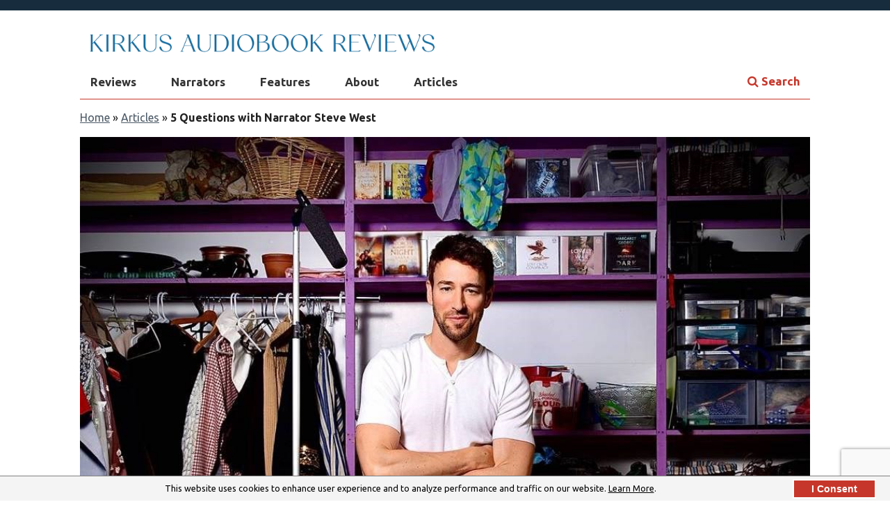

--- FILE ---
content_type: text/html; charset=utf-8
request_url: https://www.audiofilemagazine.com/articles/5-questions-with-narrator-steve-west/
body_size: 28418
content:

<!DOCTYPE html>
<!--[if lt IE 7 ]> <html class="ie ie6 no-js" lang="en"> <![endif]-->
<!--[if IE 7 ]>    <html class="ie ie7 no-js" lang="en"> <meta http-equiv="X-UA-Compatible" content="IE=edge,chrome=1"><script type="text/javascript">window.NREUM||(NREUM={});NREUM.info = {"beacon":"bam.nr-data.net","errorBeacon":"bam.nr-data.net","licenseKey":"NRJS-fa7739ac117287c8f48","applicationID":"1612339735","transactionName":"NlxSZEIFXxVXVkNaDQ8WfWZzS3MKWVJ0XAwVS19cXAFDSX9bU1Ya","queueTime":0,"applicationTime":13,"agent":"","atts":""}</script><script type="text/javascript">(window.NREUM||(NREUM={})).init={privacy:{cookies_enabled:true},ajax:{deny_list:["bam.nr-data.net"]},feature_flags:["soft_nav"],distributed_tracing:{enabled:true}};(window.NREUM||(NREUM={})).loader_config={agentID:"1612493557",accountID:"2839053",trustKey:"2839053",xpid:"Vg4EWFZWCxABUlBQBAIOUVcE",licenseKey:"NRJS-fa7739ac117287c8f48",applicationID:"1612339735",browserID:"1612493557"};window.NREUM||(NREUM={}),__nr_require=function(t,e,n){function r(n){if(!e[n]){var o=e[n]={exports:{}};t[n][0].call(o.exports,function(e){var o=t[n][1][e];return r(o||e)},o,o.exports)}return e[n].exports}if("function"==typeof __nr_require)return __nr_require;for(var o=0;o<n.length;o++)r(n[o]);return r}({1:[function(t,e,n){function r(t){try{s.console&&console.log(t)}catch(e){}}var o,i=t("ee"),a=t(31),s={};try{o=localStorage.getItem("__nr_flags").split(","),console&&"function"==typeof console.log&&(s.console=!0,o.indexOf("dev")!==-1&&(s.dev=!0),o.indexOf("nr_dev")!==-1&&(s.nrDev=!0))}catch(c){}s.nrDev&&i.on("internal-error",function(t){r(t.stack)}),s.dev&&i.on("fn-err",function(t,e,n){r(n.stack)}),s.dev&&(r("NR AGENT IN DEVELOPMENT MODE"),r("flags: "+a(s,function(t,e){return t}).join(", ")))},{}],2:[function(t,e,n){function r(t,e,n,r,s){try{l?l-=1:o(s||new UncaughtException(t,e,n),!0)}catch(f){try{i("ierr",[f,c.now(),!0])}catch(d){}}return"function"==typeof u&&u.apply(this,a(arguments))}function UncaughtException(t,e,n){this.message=t||"Uncaught error with no additional information",this.sourceURL=e,this.line=n}function o(t,e){var n=e?null:c.now();i("err",[t,n])}var i=t("handle"),a=t(32),s=t("ee"),c=t("loader"),f=t("gos"),u=window.onerror,d=!1,p="nr@seenError";if(!c.disabled){var l=0;c.features.err=!0,t(1),window.onerror=r;try{throw new Error}catch(h){"stack"in h&&(t(14),t(13),"addEventListener"in window&&t(7),c.xhrWrappable&&t(15),d=!0)}s.on("fn-start",function(t,e,n){d&&(l+=1)}),s.on("fn-err",function(t,e,n){d&&!n[p]&&(f(n,p,function(){return!0}),this.thrown=!0,o(n))}),s.on("fn-end",function(){d&&!this.thrown&&l>0&&(l-=1)}),s.on("internal-error",function(t){i("ierr",[t,c.now(),!0])})}},{}],3:[function(t,e,n){var r=t("loader");r.disabled||(r.features.ins=!0)},{}],4:[function(t,e,n){function r(){U++,L=g.hash,this[u]=y.now()}function o(){U--,g.hash!==L&&i(0,!0);var t=y.now();this[h]=~~this[h]+t-this[u],this[d]=t}function i(t,e){E.emit("newURL",[""+g,e])}function a(t,e){t.on(e,function(){this[e]=y.now()})}var s="-start",c="-end",f="-body",u="fn"+s,d="fn"+c,p="cb"+s,l="cb"+c,h="jsTime",m="fetch",v="addEventListener",w=window,g=w.location,y=t("loader");if(w[v]&&y.xhrWrappable&&!y.disabled){var x=t(11),b=t(12),E=t(9),R=t(7),O=t(14),T=t(8),S=t(15),P=t(10),M=t("ee"),C=M.get("tracer"),N=t(23);t(17),y.features.spa=!0;var L,U=0;M.on(u,r),b.on(p,r),P.on(p,r),M.on(d,o),b.on(l,o),P.on(l,o),M.buffer([u,d,"xhr-resolved"]),R.buffer([u]),O.buffer(["setTimeout"+c,"clearTimeout"+s,u]),S.buffer([u,"new-xhr","send-xhr"+s]),T.buffer([m+s,m+"-done",m+f+s,m+f+c]),E.buffer(["newURL"]),x.buffer([u]),b.buffer(["propagate",p,l,"executor-err","resolve"+s]),C.buffer([u,"no-"+u]),P.buffer(["new-jsonp","cb-start","jsonp-error","jsonp-end"]),a(T,m+s),a(T,m+"-done"),a(P,"new-jsonp"),a(P,"jsonp-end"),a(P,"cb-start"),E.on("pushState-end",i),E.on("replaceState-end",i),w[v]("hashchange",i,N(!0)),w[v]("load",i,N(!0)),w[v]("popstate",function(){i(0,U>1)},N(!0))}},{}],5:[function(t,e,n){function r(){var t=new PerformanceObserver(function(t,e){var n=t.getEntries();s(v,[n])});try{t.observe({entryTypes:["resource"]})}catch(e){}}function o(t){if(s(v,[window.performance.getEntriesByType(w)]),window.performance["c"+p])try{window.performance[h](m,o,!1)}catch(t){}else try{window.performance[h]("webkit"+m,o,!1)}catch(t){}}function i(t){}if(window.performance&&window.performance.timing&&window.performance.getEntriesByType){var a=t("ee"),s=t("handle"),c=t(14),f=t(13),u=t(6),d=t(23),p="learResourceTimings",l="addEventListener",h="removeEventListener",m="resourcetimingbufferfull",v="bstResource",w="resource",g="-start",y="-end",x="fn"+g,b="fn"+y,E="bstTimer",R="pushState",O=t("loader");if(!O.disabled){O.features.stn=!0,t(9),"addEventListener"in window&&t(7);var T=NREUM.o.EV;a.on(x,function(t,e){var n=t[0];n instanceof T&&(this.bstStart=O.now())}),a.on(b,function(t,e){var n=t[0];n instanceof T&&s("bst",[n,e,this.bstStart,O.now()])}),c.on(x,function(t,e,n){this.bstStart=O.now(),this.bstType=n}),c.on(b,function(t,e){s(E,[e,this.bstStart,O.now(),this.bstType])}),f.on(x,function(){this.bstStart=O.now()}),f.on(b,function(t,e){s(E,[e,this.bstStart,O.now(),"requestAnimationFrame"])}),a.on(R+g,function(t){this.time=O.now(),this.startPath=location.pathname+location.hash}),a.on(R+y,function(t){s("bstHist",[location.pathname+location.hash,this.startPath,this.time])}),u()?(s(v,[window.performance.getEntriesByType("resource")]),r()):l in window.performance&&(window.performance["c"+p]?window.performance[l](m,o,d(!1)):window.performance[l]("webkit"+m,o,d(!1))),document[l]("scroll",i,d(!1)),document[l]("keypress",i,d(!1)),document[l]("click",i,d(!1))}}},{}],6:[function(t,e,n){e.exports=function(){return"PerformanceObserver"in window&&"function"==typeof window.PerformanceObserver}},{}],7:[function(t,e,n){function r(t){for(var e=t;e&&!e.hasOwnProperty(u);)e=Object.getPrototypeOf(e);e&&o(e)}function o(t){s.inPlace(t,[u,d],"-",i)}function i(t,e){return t[1]}var a=t("ee").get("events"),s=t("wrap-function")(a,!0),c=t("gos"),f=XMLHttpRequest,u="addEventListener",d="removeEventListener";e.exports=a,"getPrototypeOf"in Object?(r(document),r(window),r(f.prototype)):f.prototype.hasOwnProperty(u)&&(o(window),o(f.prototype)),a.on(u+"-start",function(t,e){var n=t[1];if(null!==n&&("function"==typeof n||"object"==typeof n)){var r=c(n,"nr@wrapped",function(){function t(){if("function"==typeof n.handleEvent)return n.handleEvent.apply(n,arguments)}var e={object:t,"function":n}[typeof n];return e?s(e,"fn-",null,e.name||"anonymous"):n});this.wrapped=t[1]=r}}),a.on(d+"-start",function(t){t[1]=this.wrapped||t[1]})},{}],8:[function(t,e,n){function r(t,e,n){var r=t[e];"function"==typeof r&&(t[e]=function(){var t=i(arguments),e={};o.emit(n+"before-start",[t],e);var a;e[m]&&e[m].dt&&(a=e[m].dt);var s=r.apply(this,t);return o.emit(n+"start",[t,a],s),s.then(function(t){return o.emit(n+"end",[null,t],s),t},function(t){throw o.emit(n+"end",[t],s),t})})}var o=t("ee").get("fetch"),i=t(32),a=t(31);e.exports=o;var s=window,c="fetch-",f=c+"body-",u=["arrayBuffer","blob","json","text","formData"],d=s.Request,p=s.Response,l=s.fetch,h="prototype",m="nr@context";d&&p&&l&&(a(u,function(t,e){r(d[h],e,f),r(p[h],e,f)}),r(s,"fetch",c),o.on(c+"end",function(t,e){var n=this;if(e){var r=e.headers.get("content-length");null!==r&&(n.rxSize=r),o.emit(c+"done",[null,e],n)}else o.emit(c+"done",[t],n)}))},{}],9:[function(t,e,n){var r=t("ee").get("history"),o=t("wrap-function")(r);e.exports=r;var i=window.history&&window.history.constructor&&window.history.constructor.prototype,a=window.history;i&&i.pushState&&i.replaceState&&(a=i),o.inPlace(a,["pushState","replaceState"],"-")},{}],10:[function(t,e,n){function r(t){function e(){f.emit("jsonp-end",[],l),t.removeEventListener("load",e,c(!1)),t.removeEventListener("error",n,c(!1))}function n(){f.emit("jsonp-error",[],l),f.emit("jsonp-end",[],l),t.removeEventListener("load",e,c(!1)),t.removeEventListener("error",n,c(!1))}var r=t&&"string"==typeof t.nodeName&&"script"===t.nodeName.toLowerCase();if(r){var o="function"==typeof t.addEventListener;if(o){var a=i(t.src);if(a){var d=s(a),p="function"==typeof d.parent[d.key];if(p){var l={};u.inPlace(d.parent,[d.key],"cb-",l),t.addEventListener("load",e,c(!1)),t.addEventListener("error",n,c(!1)),f.emit("new-jsonp",[t.src],l)}}}}}function o(){return"addEventListener"in window}function i(t){var e=t.match(d);return e?e[1]:null}function a(t,e){var n=t.match(l),r=n[1],o=n[3];return o?a(o,e[r]):e[r]}function s(t){var e=t.match(p);return e&&e.length>=3?{key:e[2],parent:a(e[1],window)}:{key:t,parent:window}}var c=t(23),f=t("ee").get("jsonp"),u=t("wrap-function")(f);if(e.exports=f,o()){var d=/[?&](?:callback|cb)=([^&#]+)/,p=/(.*)\.([^.]+)/,l=/^(\w+)(\.|$)(.*)$/,h=["appendChild","insertBefore","replaceChild"];Node&&Node.prototype&&Node.prototype.appendChild?u.inPlace(Node.prototype,h,"dom-"):(u.inPlace(HTMLElement.prototype,h,"dom-"),u.inPlace(HTMLHeadElement.prototype,h,"dom-"),u.inPlace(HTMLBodyElement.prototype,h,"dom-")),f.on("dom-start",function(t){r(t[0])})}},{}],11:[function(t,e,n){var r=t("ee").get("mutation"),o=t("wrap-function")(r),i=NREUM.o.MO;e.exports=r,i&&(window.MutationObserver=function(t){return this instanceof i?new i(o(t,"fn-")):i.apply(this,arguments)},MutationObserver.prototype=i.prototype)},{}],12:[function(t,e,n){function r(t){var e=i.context(),n=s(t,"executor-",e,null,!1),r=new f(n);return i.context(r).getCtx=function(){return e},r}var o=t("wrap-function"),i=t("ee").get("promise"),a=t("ee").getOrSetContext,s=o(i),c=t(31),f=NREUM.o.PR;e.exports=i,f&&(window.Promise=r,["all","race"].forEach(function(t){var e=f[t];f[t]=function(n){function r(t){return function(){i.emit("propagate",[null,!o],a,!1,!1),o=o||!t}}var o=!1;c(n,function(e,n){Promise.resolve(n).then(r("all"===t),r(!1))});var a=e.apply(f,arguments),s=f.resolve(a);return s}}),["resolve","reject"].forEach(function(t){var e=f[t];f[t]=function(t){var n=e.apply(f,arguments);return t!==n&&i.emit("propagate",[t,!0],n,!1,!1),n}}),f.prototype["catch"]=function(t){return this.then(null,t)},f.prototype=Object.create(f.prototype,{constructor:{value:r}}),c(Object.getOwnPropertyNames(f),function(t,e){try{r[e]=f[e]}catch(n){}}),o.wrapInPlace(f.prototype,"then",function(t){return function(){var e=this,n=o.argsToArray.apply(this,arguments),r=a(e);r.promise=e,n[0]=s(n[0],"cb-",r,null,!1),n[1]=s(n[1],"cb-",r,null,!1);var c=t.apply(this,n);return r.nextPromise=c,i.emit("propagate",[e,!0],c,!1,!1),c}}),i.on("executor-start",function(t){t[0]=s(t[0],"resolve-",this,null,!1),t[1]=s(t[1],"resolve-",this,null,!1)}),i.on("executor-err",function(t,e,n){t[1](n)}),i.on("cb-end",function(t,e,n){i.emit("propagate",[n,!0],this.nextPromise,!1,!1)}),i.on("propagate",function(t,e,n){this.getCtx&&!e||(this.getCtx=function(){if(t instanceof Promise)var e=i.context(t);return e&&e.getCtx?e.getCtx():this})}),r.toString=function(){return""+f})},{}],13:[function(t,e,n){var r=t("ee").get("raf"),o=t("wrap-function")(r),i="equestAnimationFrame";e.exports=r,o.inPlace(window,["r"+i,"mozR"+i,"webkitR"+i,"msR"+i],"raf-"),r.on("raf-start",function(t){t[0]=o(t[0],"fn-")})},{}],14:[function(t,e,n){function r(t,e,n){t[0]=a(t[0],"fn-",null,n)}function o(t,e,n){this.method=n,this.timerDuration=isNaN(t[1])?0:+t[1],t[0]=a(t[0],"fn-",this,n)}var i=t("ee").get("timer"),a=t("wrap-function")(i),s="setTimeout",c="setInterval",f="clearTimeout",u="-start",d="-";e.exports=i,a.inPlace(window,[s,"setImmediate"],s+d),a.inPlace(window,[c],c+d),a.inPlace(window,[f,"clearImmediate"],f+d),i.on(c+u,r),i.on(s+u,o)},{}],15:[function(t,e,n){function r(t,e){d.inPlace(e,["onreadystatechange"],"fn-",s)}function o(){var t=this,e=u.context(t);t.readyState>3&&!e.resolved&&(e.resolved=!0,u.emit("xhr-resolved",[],t)),d.inPlace(t,y,"fn-",s)}function i(t){x.push(t),m&&(E?E.then(a):w?w(a):(R=-R,O.data=R))}function a(){for(var t=0;t<x.length;t++)r([],x[t]);x.length&&(x=[])}function s(t,e){return e}function c(t,e){for(var n in t)e[n]=t[n];return e}t(7);var f=t("ee"),u=f.get("xhr"),d=t("wrap-function")(u),p=t(23),l=NREUM.o,h=l.XHR,m=l.MO,v=l.PR,w=l.SI,g="readystatechange",y=["onload","onerror","onabort","onloadstart","onloadend","onprogress","ontimeout"],x=[];e.exports=u;var b=window.XMLHttpRequest=function(t){var e=new h(t);try{u.emit("new-xhr",[e],e),e.addEventListener(g,o,p(!1))}catch(n){try{u.emit("internal-error",[n])}catch(r){}}return e};if(c(h,b),b.prototype=h.prototype,d.inPlace(b.prototype,["open","send"],"-xhr-",s),u.on("send-xhr-start",function(t,e){r(t,e),i(e)}),u.on("open-xhr-start",r),m){var E=v&&v.resolve();if(!w&&!v){var R=1,O=document.createTextNode(R);new m(a).observe(O,{characterData:!0})}}else f.on("fn-end",function(t){t[0]&&t[0].type===g||a()})},{}],16:[function(t,e,n){function r(t){if(!s(t))return null;var e=window.NREUM;if(!e.loader_config)return null;var n=(e.loader_config.accountID||"").toString()||null,r=(e.loader_config.agentID||"").toString()||null,f=(e.loader_config.trustKey||"").toString()||null;if(!n||!r)return null;var h=l.generateSpanId(),m=l.generateTraceId(),v=Date.now(),w={spanId:h,traceId:m,timestamp:v};return(t.sameOrigin||c(t)&&p())&&(w.traceContextParentHeader=o(h,m),w.traceContextStateHeader=i(h,v,n,r,f)),(t.sameOrigin&&!u()||!t.sameOrigin&&c(t)&&d())&&(w.newrelicHeader=a(h,m,v,n,r,f)),w}function o(t,e){return"00-"+e+"-"+t+"-01"}function i(t,e,n,r,o){var i=0,a="",s=1,c="",f="";return o+"@nr="+i+"-"+s+"-"+n+"-"+r+"-"+t+"-"+a+"-"+c+"-"+f+"-"+e}function a(t,e,n,r,o,i){var a="btoa"in window&&"function"==typeof window.btoa;if(!a)return null;var s={v:[0,1],d:{ty:"Browser",ac:r,ap:o,id:t,tr:e,ti:n}};return i&&r!==i&&(s.d.tk=i),btoa(JSON.stringify(s))}function s(t){return f()&&c(t)}function c(t){var e=!1,n={};if("init"in NREUM&&"distributed_tracing"in NREUM.init&&(n=NREUM.init.distributed_tracing),t.sameOrigin)e=!0;else if(n.allowed_origins instanceof Array)for(var r=0;r<n.allowed_origins.length;r++){var o=h(n.allowed_origins[r]);if(t.hostname===o.hostname&&t.protocol===o.protocol&&t.port===o.port){e=!0;break}}return e}function f(){return"init"in NREUM&&"distributed_tracing"in NREUM.init&&!!NREUM.init.distributed_tracing.enabled}function u(){return"init"in NREUM&&"distributed_tracing"in NREUM.init&&!!NREUM.init.distributed_tracing.exclude_newrelic_header}function d(){return"init"in NREUM&&"distributed_tracing"in NREUM.init&&NREUM.init.distributed_tracing.cors_use_newrelic_header!==!1}function p(){return"init"in NREUM&&"distributed_tracing"in NREUM.init&&!!NREUM.init.distributed_tracing.cors_use_tracecontext_headers}var l=t(28),h=t(18);e.exports={generateTracePayload:r,shouldGenerateTrace:s}},{}],17:[function(t,e,n){function r(t){var e=this.params,n=this.metrics;if(!this.ended){this.ended=!0;for(var r=0;r<p;r++)t.removeEventListener(d[r],this.listener,!1);return e.protocol&&"data"===e.protocol?void g("Ajax/DataUrl/Excluded"):void(e.aborted||(n.duration=a.now()-this.startTime,this.loadCaptureCalled||4!==t.readyState?null==e.status&&(e.status=0):i(this,t),n.cbTime=this.cbTime,s("xhr",[e,n,this.startTime,this.endTime,"xhr"],this)))}}function o(t,e){var n=c(e),r=t.params;r.hostname=n.hostname,r.port=n.port,r.protocol=n.protocol,r.host=n.hostname+":"+n.port,r.pathname=n.pathname,t.parsedOrigin=n,t.sameOrigin=n.sameOrigin}function i(t,e){t.params.status=e.status;var n=v(e,t.lastSize);if(n&&(t.metrics.rxSize=n),t.sameOrigin){var r=e.getResponseHeader("X-NewRelic-App-Data");r&&(t.params.cat=r.split(", ").pop())}t.loadCaptureCalled=!0}var a=t("loader");if(a.xhrWrappable&&!a.disabled){var s=t("handle"),c=t(18),f=t(16).generateTracePayload,u=t("ee"),d=["load","error","abort","timeout"],p=d.length,l=t("id"),h=t(24),m=t(22),v=t(19),w=t(23),g=t(25).recordSupportability,y=NREUM.o.REQ,x=window.XMLHttpRequest;a.features.xhr=!0,t(15),t(8),u.on("new-xhr",function(t){var e=this;e.totalCbs=0,e.called=0,e.cbTime=0,e.end=r,e.ended=!1,e.xhrGuids={},e.lastSize=null,e.loadCaptureCalled=!1,e.params=this.params||{},e.metrics=this.metrics||{},t.addEventListener("load",function(n){i(e,t)},w(!1)),h&&(h>34||h<10)||t.addEventListener("progress",function(t){e.lastSize=t.loaded},w(!1))}),u.on("open-xhr-start",function(t){this.params={method:t[0]},o(this,t[1]),this.metrics={}}),u.on("open-xhr-end",function(t,e){"loader_config"in NREUM&&"xpid"in NREUM.loader_config&&this.sameOrigin&&e.setRequestHeader("X-NewRelic-ID",NREUM.loader_config.xpid);var n=f(this.parsedOrigin);if(n){var r=!1;n.newrelicHeader&&(e.setRequestHeader("newrelic",n.newrelicHeader),r=!0),n.traceContextParentHeader&&(e.setRequestHeader("traceparent",n.traceContextParentHeader),n.traceContextStateHeader&&e.setRequestHeader("tracestate",n.traceContextStateHeader),r=!0),r&&(this.dt=n)}}),u.on("send-xhr-start",function(t,e){var n=this.metrics,r=t[0],o=this;if(n&&r){var i=m(r);i&&(n.txSize=i)}this.startTime=a.now(),this.listener=function(t){try{"abort"!==t.type||o.loadCaptureCalled||(o.params.aborted=!0),("load"!==t.type||o.called===o.totalCbs&&(o.onloadCalled||"function"!=typeof e.onload))&&o.end(e)}catch(n){try{u.emit("internal-error",[n])}catch(r){}}};for(var s=0;s<p;s++)e.addEventListener(d[s],this.listener,w(!1))}),u.on("xhr-cb-time",function(t,e,n){this.cbTime+=t,e?this.onloadCalled=!0:this.called+=1,this.called!==this.totalCbs||!this.onloadCalled&&"function"==typeof n.onload||this.end(n)}),u.on("xhr-load-added",function(t,e){var n=""+l(t)+!!e;this.xhrGuids&&!this.xhrGuids[n]&&(this.xhrGuids[n]=!0,this.totalCbs+=1)}),u.on("xhr-load-removed",function(t,e){var n=""+l(t)+!!e;this.xhrGuids&&this.xhrGuids[n]&&(delete this.xhrGuids[n],this.totalCbs-=1)}),u.on("xhr-resolved",function(){this.endTime=a.now()}),u.on("addEventListener-end",function(t,e){e instanceof x&&"load"===t[0]&&u.emit("xhr-load-added",[t[1],t[2]],e)}),u.on("removeEventListener-end",function(t,e){e instanceof x&&"load"===t[0]&&u.emit("xhr-load-removed",[t[1],t[2]],e)}),u.on("fn-start",function(t,e,n){e instanceof x&&("onload"===n&&(this.onload=!0),("load"===(t[0]&&t[0].type)||this.onload)&&(this.xhrCbStart=a.now()))}),u.on("fn-end",function(t,e){this.xhrCbStart&&u.emit("xhr-cb-time",[a.now()-this.xhrCbStart,this.onload,e],e)}),u.on("fetch-before-start",function(t){function e(t,e){var n=!1;return e.newrelicHeader&&(t.set("newrelic",e.newrelicHeader),n=!0),e.traceContextParentHeader&&(t.set("traceparent",e.traceContextParentHeader),e.traceContextStateHeader&&t.set("tracestate",e.traceContextStateHeader),n=!0),n}var n,r=t[1]||{};"string"==typeof t[0]?n=t[0]:t[0]&&t[0].url?n=t[0].url:window.URL&&t[0]&&t[0]instanceof URL&&(n=t[0].href),n&&(this.parsedOrigin=c(n),this.sameOrigin=this.parsedOrigin.sameOrigin);var o=f(this.parsedOrigin);if(o&&(o.newrelicHeader||o.traceContextParentHeader))if("string"==typeof t[0]||window.URL&&t[0]&&t[0]instanceof URL){var i={};for(var a in r)i[a]=r[a];i.headers=new Headers(r.headers||{}),e(i.headers,o)&&(this.dt=o),t.length>1?t[1]=i:t.push(i)}else t[0]&&t[0].headers&&e(t[0].headers,o)&&(this.dt=o)}),u.on("fetch-start",function(t,e){this.params={},this.metrics={},this.startTime=a.now(),this.dt=e,t.length>=1&&(this.target=t[0]),t.length>=2&&(this.opts=t[1]);var n,r=this.opts||{},i=this.target;if("string"==typeof i?n=i:"object"==typeof i&&i instanceof y?n=i.url:window.URL&&"object"==typeof i&&i instanceof URL&&(n=i.href),o(this,n),"data"!==this.params.protocol){var s=(""+(i&&i instanceof y&&i.method||r.method||"GET")).toUpperCase();this.params.method=s,this.txSize=m(r.body)||0}}),u.on("fetch-done",function(t,e){if(this.endTime=a.now(),this.params||(this.params={}),"data"===this.params.protocol)return void g("Ajax/DataUrl/Excluded");this.params.status=e?e.status:0;var n;"string"==typeof this.rxSize&&this.rxSize.length>0&&(n=+this.rxSize);var r={txSize:this.txSize,rxSize:n,duration:a.now()-this.startTime};s("xhr",[this.params,r,this.startTime,this.endTime,"fetch"],this)})}},{}],18:[function(t,e,n){var r={};e.exports=function(t){if(t in r)return r[t];if(0===(t||"").indexOf("data:"))return{protocol:"data"};var e=document.createElement("a"),n=window.location,o={};e.href=t,o.port=e.port;var i=e.href.split("://");!o.port&&i[1]&&(o.port=i[1].split("/")[0].split("@").pop().split(":")[1]),o.port&&"0"!==o.port||(o.port="https"===i[0]?"443":"80"),o.hostname=e.hostname||n.hostname,o.pathname=e.pathname,o.protocol=i[0],"/"!==o.pathname.charAt(0)&&(o.pathname="/"+o.pathname);var a=!e.protocol||":"===e.protocol||e.protocol===n.protocol,s=e.hostname===document.domain&&e.port===n.port;return o.sameOrigin=a&&(!e.hostname||s),"/"===o.pathname&&(r[t]=o),o}},{}],19:[function(t,e,n){function r(t,e){var n=t.responseType;return"json"===n&&null!==e?e:"arraybuffer"===n||"blob"===n||"json"===n?o(t.response):"text"===n||""===n||void 0===n?o(t.responseText):void 0}var o=t(22);e.exports=r},{}],20:[function(t,e,n){function r(){}function o(t,e,n,r){return function(){return u.recordSupportability("API/"+e+"/called"),i(t+e,[f.now()].concat(s(arguments)),n?null:this,r),n?void 0:this}}var i=t("handle"),a=t(31),s=t(32),c=t("ee").get("tracer"),f=t("loader"),u=t(25),d=NREUM;"undefined"==typeof window.newrelic&&(newrelic=d);var p=["setPageViewName","setCustomAttribute","setErrorHandler","finished","addToTrace","inlineHit","addRelease"],l="api-",h=l+"ixn-";a(p,function(t,e){d[e]=o(l,e,!0,"api")}),d.addPageAction=o(l,"addPageAction",!0),d.setCurrentRouteName=o(l,"routeName",!0),e.exports=newrelic,d.interaction=function(){return(new r).get()};var m=r.prototype={createTracer:function(t,e){var n={},r=this,o="function"==typeof e;return i(h+"tracer",[f.now(),t,n],r),function(){if(c.emit((o?"":"no-")+"fn-start",[f.now(),r,o],n),o)try{return e.apply(this,arguments)}catch(t){throw c.emit("fn-err",[arguments,this,t],n),t}finally{c.emit("fn-end",[f.now()],n)}}}};a("actionText,setName,setAttribute,save,ignore,onEnd,getContext,end,get".split(","),function(t,e){m[e]=o(h,e)}),newrelic.noticeError=function(t,e){"string"==typeof t&&(t=new Error(t)),u.recordSupportability("API/noticeError/called"),i("err",[t,f.now(),!1,e])}},{}],21:[function(t,e,n){function r(t){if(NREUM.init){for(var e=NREUM.init,n=t.split("."),r=0;r<n.length-1;r++)if(e=e[n[r]],"object"!=typeof e)return;return e=e[n[n.length-1]]}}e.exports={getConfiguration:r}},{}],22:[function(t,e,n){e.exports=function(t){if("string"==typeof t&&t.length)return t.length;if("object"==typeof t){if("undefined"!=typeof ArrayBuffer&&t instanceof ArrayBuffer&&t.byteLength)return t.byteLength;if("undefined"!=typeof Blob&&t instanceof Blob&&t.size)return t.size;if(!("undefined"!=typeof FormData&&t instanceof FormData))try{return JSON.stringify(t).length}catch(e){return}}}},{}],23:[function(t,e,n){var r=!1;try{var o=Object.defineProperty({},"passive",{get:function(){r=!0}});window.addEventListener("testPassive",null,o),window.removeEventListener("testPassive",null,o)}catch(i){}e.exports=function(t){return r?{passive:!0,capture:!!t}:!!t}},{}],24:[function(t,e,n){var r=0,o=navigator.userAgent.match(/Firefox[\/\s](\d+\.\d+)/);o&&(r=+o[1]),e.exports=r},{}],25:[function(t,e,n){function r(t,e){var n=[a,t,{name:t},e];return i("storeMetric",n,null,"api"),n}function o(t,e){var n=[s,t,{name:t},e];return i("storeEventMetrics",n,null,"api"),n}var i=t("handle"),a="sm",s="cm";e.exports={constants:{SUPPORTABILITY_METRIC:a,CUSTOM_METRIC:s},recordSupportability:r,recordCustom:o}},{}],26:[function(t,e,n){function r(){return s.exists&&performance.now?Math.round(performance.now()):(i=Math.max((new Date).getTime(),i))-a}function o(){return i}var i=(new Date).getTime(),a=i,s=t(33);e.exports=r,e.exports.offset=a,e.exports.getLastTimestamp=o},{}],27:[function(t,e,n){function r(t,e){var n=t.getEntries();n.forEach(function(t){"first-paint"===t.name?l("timing",["fp",Math.floor(t.startTime)]):"first-contentful-paint"===t.name&&l("timing",["fcp",Math.floor(t.startTime)])})}function o(t,e){var n=t.getEntries();if(n.length>0){var r=n[n.length-1];if(f&&f<r.startTime)return;var o=[r],i=a({});i&&o.push(i),l("lcp",o)}}function i(t){t.getEntries().forEach(function(t){t.hadRecentInput||l("cls",[t])})}function a(t){var e=navigator.connection||navigator.mozConnection||navigator.webkitConnection;if(e)return e.type&&(t["net-type"]=e.type),e.effectiveType&&(t["net-etype"]=e.effectiveType),e.rtt&&(t["net-rtt"]=e.rtt),e.downlink&&(t["net-dlink"]=e.downlink),t}function s(t){if(t instanceof w&&!y){var e=Math.round(t.timeStamp),n={type:t.type};a(n),e<=h.now()?n.fid=h.now()-e:e>h.offset&&e<=Date.now()?(e-=h.offset,n.fid=h.now()-e):e=h.now(),y=!0,l("timing",["fi",e,n])}}function c(t){"hidden"===t&&(f=h.now(),l("pageHide",[f]))}if(!("init"in NREUM&&"page_view_timing"in NREUM.init&&"enabled"in NREUM.init.page_view_timing&&NREUM.init.page_view_timing.enabled===!1)){var f,u,d,p,l=t("handle"),h=t("loader"),m=t(30),v=t(23),w=NREUM.o.EV;if("PerformanceObserver"in window&&"function"==typeof window.PerformanceObserver){u=new PerformanceObserver(r);try{u.observe({entryTypes:["paint"]})}catch(g){}d=new PerformanceObserver(o);try{d.observe({entryTypes:["largest-contentful-paint"]})}catch(g){}p=new PerformanceObserver(i);try{p.observe({type:"layout-shift",buffered:!0})}catch(g){}}if("addEventListener"in document){var y=!1,x=["click","keydown","mousedown","pointerdown","touchstart"];x.forEach(function(t){document.addEventListener(t,s,v(!1))})}m(c)}},{}],28:[function(t,e,n){function r(){function t(){return e?15&e[n++]:16*Math.random()|0}var e=null,n=0,r=window.crypto||window.msCrypto;r&&r.getRandomValues&&(e=r.getRandomValues(new Uint8Array(31)));for(var o,i="xxxxxxxx-xxxx-4xxx-yxxx-xxxxxxxxxxxx",a="",s=0;s<i.length;s++)o=i[s],"x"===o?a+=t().toString(16):"y"===o?(o=3&t()|8,a+=o.toString(16)):a+=o;return a}function o(){return a(16)}function i(){return a(32)}function a(t){function e(){return n?15&n[r++]:16*Math.random()|0}var n=null,r=0,o=window.crypto||window.msCrypto;o&&o.getRandomValues&&Uint8Array&&(n=o.getRandomValues(new Uint8Array(t)));for(var i=[],a=0;a<t;a++)i.push(e().toString(16));return i.join("")}e.exports={generateUuid:r,generateSpanId:o,generateTraceId:i}},{}],29:[function(t,e,n){function r(t,e){if(!o)return!1;if(t!==o)return!1;if(!e)return!0;if(!i)return!1;for(var n=i.split("."),r=e.split("."),a=0;a<r.length;a++)if(r[a]!==n[a])return!1;return!0}var o=null,i=null,a=/Version\/(\S+)\s+Safari/;if(navigator.userAgent){var s=navigator.userAgent,c=s.match(a);c&&s.indexOf("Chrome")===-1&&s.indexOf("Chromium")===-1&&(o="Safari",i=c[1])}e.exports={agent:o,version:i,match:r}},{}],30:[function(t,e,n){function r(t){function e(){t(s&&document[s]?document[s]:document[i]?"hidden":"visible")}"addEventListener"in document&&a&&document.addEventListener(a,e,o(!1))}var o=t(23);e.exports=r;var i,a,s;"undefined"!=typeof document.hidden?(i="hidden",a="visibilitychange",s="visibilityState"):"undefined"!=typeof document.msHidden?(i="msHidden",a="msvisibilitychange"):"undefined"!=typeof document.webkitHidden&&(i="webkitHidden",a="webkitvisibilitychange",s="webkitVisibilityState")},{}],31:[function(t,e,n){function r(t,e){var n=[],r="",i=0;for(r in t)o.call(t,r)&&(n[i]=e(r,t[r]),i+=1);return n}var o=Object.prototype.hasOwnProperty;e.exports=r},{}],32:[function(t,e,n){function r(t,e,n){e||(e=0),"undefined"==typeof n&&(n=t?t.length:0);for(var r=-1,o=n-e||0,i=Array(o<0?0:o);++r<o;)i[r]=t[e+r];return i}e.exports=r},{}],33:[function(t,e,n){e.exports={exists:"undefined"!=typeof window.performance&&window.performance.timing&&"undefined"!=typeof window.performance.timing.navigationStart}},{}],ee:[function(t,e,n){function r(){}function o(t){function e(t){return t&&t instanceof r?t:t?f(t,c,a):a()}function n(n,r,o,i,a){if(a!==!1&&(a=!0),!l.aborted||i){t&&a&&t(n,r,o);for(var s=e(o),c=m(n),f=c.length,u=0;u<f;u++)c[u].apply(s,r);var p=d[y[n]];return p&&p.push([x,n,r,s]),s}}function i(t,e){g[t]=m(t).concat(e)}function h(t,e){var n=g[t];if(n)for(var r=0;r<n.length;r++)n[r]===e&&n.splice(r,1)}function m(t){return g[t]||[]}function v(t){return p[t]=p[t]||o(n)}function w(t,e){l.aborted||u(t,function(t,n){e=e||"feature",y[n]=e,e in d||(d[e]=[])})}var g={},y={},x={on:i,addEventListener:i,removeEventListener:h,emit:n,get:v,listeners:m,context:e,buffer:w,abort:s,aborted:!1};return x}function i(t){return f(t,c,a)}function a(){return new r}function s(){(d.api||d.feature)&&(l.aborted=!0,d=l.backlog={})}var c="nr@context",f=t("gos"),u=t(31),d={},p={},l=e.exports=o();e.exports.getOrSetContext=i,l.backlog=d},{}],gos:[function(t,e,n){function r(t,e,n){if(o.call(t,e))return t[e];var r=n();if(Object.defineProperty&&Object.keys)try{return Object.defineProperty(t,e,{value:r,writable:!0,enumerable:!1}),r}catch(i){}return t[e]=r,r}var o=Object.prototype.hasOwnProperty;e.exports=r},{}],handle:[function(t,e,n){function r(t,e,n,r){o.buffer([t],r),o.emit(t,e,n)}var o=t("ee").get("handle");e.exports=r,r.ee=o},{}],id:[function(t,e,n){function r(t){var e=typeof t;return!t||"object"!==e&&"function"!==e?-1:t===window?0:a(t,i,function(){return o++})}var o=1,i="nr@id",a=t("gos");e.exports=r},{}],loader:[function(t,e,n){function r(){if(!T++){var t=O.info=NREUM.info,e=m.getElementsByTagName("script")[0];if(setTimeout(f.abort,3e4),!(t&&t.licenseKey&&t.applicationID&&e))return f.abort();c(E,function(e,n){t[e]||(t[e]=n)});var n=a();s("mark",["onload",n+O.offset],null,"api"),s("timing",["load",n]);var r=m.createElement("script");0===t.agent.indexOf("http://")||0===t.agent.indexOf("https://")?r.src=t.agent:r.src=l+"://"+t.agent,e.parentNode.insertBefore(r,e)}}function o(){"complete"===m.readyState&&i()}function i(){s("mark",["domContent",a()+O.offset],null,"api")}var a=t(26),s=t("handle"),c=t(31),f=t("ee"),u=t(29),d=t(21),p=t(23),l=d.getConfiguration("ssl")===!1?"http":"https",h=window,m=h.document,v="addEventListener",w="attachEvent",g=h.XMLHttpRequest,y=g&&g.prototype,x=!1;NREUM.o={ST:setTimeout,SI:h.setImmediate,CT:clearTimeout,XHR:g,REQ:h.Request,EV:h.Event,PR:h.Promise,MO:h.MutationObserver};var b=""+location,E={beacon:"bam.nr-data.net",errorBeacon:"bam.nr-data.net",agent:"js-agent.newrelic.com/nr-spa-1216.min.js"},R=g&&y&&y[v]&&!/CriOS/.test(navigator.userAgent),O=e.exports={offset:a.getLastTimestamp(),now:a,origin:b,features:{},xhrWrappable:R,userAgent:u,disabled:x};if(!x){t(20),t(27),m[v]?(m[v]("DOMContentLoaded",i,p(!1)),h[v]("load",r,p(!1))):(m[w]("onreadystatechange",o),h[w]("onload",r)),s("mark",["firstbyte",a.getLastTimestamp()],null,"api");var T=0}},{}],"wrap-function":[function(t,e,n){function r(t,e){function n(e,n,r,c,f){function nrWrapper(){var i,a,u,p;try{a=this,i=d(arguments),u="function"==typeof r?r(i,a):r||{}}catch(l){o([l,"",[i,a,c],u],t)}s(n+"start",[i,a,c],u,f);try{return p=e.apply(a,i)}catch(h){throw s(n+"err",[i,a,h],u,f),h}finally{s(n+"end",[i,a,p],u,f)}}return a(e)?e:(n||(n=""),nrWrapper[p]=e,i(e,nrWrapper,t),nrWrapper)}function r(t,e,r,o,i){r||(r="");var s,c,f,u="-"===r.charAt(0);for(f=0;f<e.length;f++)c=e[f],s=t[c],a(s)||(t[c]=n(s,u?c+r:r,o,c,i))}function s(n,r,i,a){if(!h||e){var s=h;h=!0;try{t.emit(n,r,i,e,a)}catch(c){o([c,n,r,i],t)}h=s}}return t||(t=u),n.inPlace=r,n.flag=p,n}function o(t,e){e||(e=u);try{e.emit("internal-error",t)}catch(n){}}function i(t,e,n){if(Object.defineProperty&&Object.keys)try{var r=Object.keys(t);return r.forEach(function(n){Object.defineProperty(e,n,{get:function(){return t[n]},set:function(e){return t[n]=e,e}})}),e}catch(i){o([i],n)}for(var a in t)l.call(t,a)&&(e[a]=t[a]);return e}function a(t){return!(t&&t instanceof Function&&t.apply&&!t[p])}function s(t,e){var n=e(t);return n[p]=t,i(t,n,u),n}function c(t,e,n){var r=t[e];t[e]=s(r,n)}function f(){for(var t=arguments.length,e=new Array(t),n=0;n<t;++n)e[n]=arguments[n];return e}var u=t("ee"),d=t(32),p="nr@original",l=Object.prototype.hasOwnProperty,h=!1;e.exports=r,e.exports.wrapFunction=s,e.exports.wrapInPlace=c,e.exports.argsToArray=f},{}]},{},["loader",2,17,5,3,4]);</script><![endif]-->
<!--[if IE 8 ]>    <html class="ie ie8 no-js" lang="en"> <![endif]-->
<!--[if IE 9 ]>    <html class="ie ie9 no-js" lang="en"> <![endif]-->
<!--[if gt IE 9]><!-->
<html class="no-js" lang="en">
<!--<![endif]-->
<!--[if lt IE 9]>
<script src="/Scripts/html5.js"></script>
<![endif]-->

<head prefix="og: http://ogp.me/ns# fb: http://ogp.me/ns/fb# profile: http://ogp.me/ns/profile#">

    <meta name="viewport" content="width=device-width, initial-scale=1.0, maximum-scale=1.0, user-scalable=0" />
    <meta charset="utf-8" />
    <meta http-equiv="X-UA-Compatible" content="IE=edge,chrome=1">

    
    

    



    
    <link rel="shortcut icon" href="//www.audiofilemagazine.com/favicon.ico" />

    



    

    <meta name="description" content="
Today’s Take 5 narrator is a man whose pleasant, clear voice invites listeners to come closer and enter the captivating world of whatever audiobook he’s performing. Whether he’s narrating fantasy, mystery, or history, Steve West highlights the characters’ personalities, creating believable portraits of the young and old and of the heroes and villains.
I can’t remember which Steve West audiobook was my first, but from that initial listen right up to today, I have been impressed with his attention to the flow and tempo of a story. Steve has a knack for holding back a beat when we need a moment to absorb a plot point, and he is equally adept at pushing us forward when the action is compelling.">
    <meta name="distribution" content="global" />
    <meta name="robots" content="index, follow" />
    <meta property="og:title" content="5 Questions with Narrator Steve West" />
    <meta property="og:type" content="article" />
    <meta property="og:image" content="https://www.audiofilemagazine.com/content/uploaded/articlesprevious/2020/02/Steve-West.jpg" />
    <meta property="og:description" content="
Today’s Take 5 narrator is a man whose pleasant, clear voice invites listeners to come closer and enter the captivating world of whatever audiobook he’s performing. Whether he’s narrating fantasy, mystery, or history, Steve West highlights the characters’ personalities, creating believable portraits of the young and old and of the heroes and villains.
I can’t remember which Steve West audiobook was my first, but from that initial listen right up to today, I have been impressed with his attention to the flow and tempo of a story. Steve has a knack for holding back a beat when we need a moment to absorb a plot point, and he is equally adept at pushing us forward when the action is compelling." />
    <meta property="og:url" content="https://www.audiofilemagazine.com/articles/5-questions-with-narrator-steve-west/" />

    
    <meta property="og:site_name" content="AudioFile Magazine" />

        <meta property="article:tag" content="5 Questions with Narrator Steve West" />
        <meta property="article:tag" content="" />
        <meta property="article:tag" content="" />
        <meta property="article:tag" content="audiobook" />
        <meta property="article:tag" content="" />

    <meta name="format-detection" content="telephone=no" />
    <meta name="google-site-verification" content="NUg5tvEa89wKGjqVQEyJxycXjMj7oJ_CLsJz4UmnFps" />


    
        <link rel="canonical" href="https://www.audiofilemagazine.com/articles/5-questions-with-narrator-steve-west/" />

        <link rel="alternate" type="application/rss+xml" href="https://www.audiofilemagazine.com/articles/rss/" />


    



    <link href='//fonts.googleapis.com/css?family=Open+Sans:400,300' rel='stylesheet' type='text/css'>
    <link href='//fonts.googleapis.com/css?family=Ubuntu:400,300italic,500,700' rel='stylesheet' type='text/css'>
    <link href="//netdna.bootstrapcdn.com/font-awesome/4.3.0/css/font-awesome.css" rel="stylesheet">
    <link href="//cdnjs.cloudflare.com/ajax/libs/easy-autocomplete/1.3.5/easy-autocomplete.min.css" rel="stylesheet">

    <!-- Important Owl stylesheet -->
    

    <!-- Default Theme -->
    

    <title>AudioFile Magazine - 5 Questions with Narrator Steve West</title>


    <link rel="stylesheet" type="text/css" href="/CSS/combined1_9C67CCB69F8BA77B19FA20FDE803AD96.css" />

    <link href="/Scripts/jquery/plugins/mediaelement/mediaelementplayer.min.css" rel="stylesheet" type="text/css" />

    
    

    

    <style>
        .people-feature-cover > a > img {
            width: 100%;
        }

        .people-header-alpha label {
            color: #545454;
        }
    </style>

    
    <script src="/Scripts/modernizr-2.6.2.min.js" type="text/javascript"></script>


    <!-- Google Analytics: change UA-XXXXX-X in site admin to be your site's ID. -->
    
<script>
    var _gaq = [['_setAccount', 'UA-41734034-1'], ['_trackPageview']];

    (function (d, t) {
        var g = d.createElement(t), s = d.getElementsByTagName(t)[0];
        g.src = ('https:' == location.protocol ? '//ssl' : '//www') + '.google-analytics.com/ga.js';
        s.parentNode.insertBefore(g, s);
    }(document, 'script'));

    (function (i, s, o, g, r, a, m) {
        i['GoogleAnalyticsObject'] = r; i[r] = i[r] || function () {
            (i[r].q = i[r].q || []).push(arguments)
        }, i[r].l = 1 * new Date(); a = s.createElement(o),
            m = s.getElementsByTagName(o)[0]; a.async = 1; a.src = g; m.parentNode.insertBefore(a, m)
    })(window, document, 'script', 'https://www.google-analytics.com/analytics.js', 'ga');

    ga('create', 'UA-41734034-1', 'auto');

</script>

<!-- Google tag (gtag.js) -->
<script async src="https://www.googletagmanager.com/gtag/js?id=G-3WK5NQHW9E"></script>
<script>
    window.dataLayer = window.dataLayer || [];
    function gtag() { dataLayer.push(arguments); }
    gtag('js', new Date());

    gtag('config', 'G-3WK5NQHW9E');
</script>



<!-- Google tag (gtag.js) -->


        <script src='https://www.google.com/recaptcha/api.js?render=6LfEISgiAAAAAEXSED5ajQMiGLpOENs4K3Dk6hG1'></script>
</head>

<body class=" ">


    <div id="body">

        <div id="outer-wrapper">



            <!--[if lt IE 8]>
        <p class="chromeframe">You are using an <strong>outdated</strong> browser. Please <a href="http://browsehappy.com/">upgrade your browser</a> or <a href="http://www.google.com/chromeframe/?redirect=true">activate Google Chrome Frame</a> to improve your experience.</p>
    <![endif]-->

<div id="fb-root"></div>
<script>(function (d, s, id) {
        var js, fjs = d.getElementsByTagName(s)[0];
        if (d.getElementById(id)) return;
        js = d.createElement(s); js.id = id;
        js.src = "//connect.facebook.net/en_US/all.js#xfbml=1";
        fjs.parentNode.insertBefore(js, fjs);
        }(document, 'script', 'facebook-jssdk'));
</script>
            <!-- Header and Nav -->

            <header>
    <a name="top"></a>
    <style>
        header:after {
            content: none;
        }

        @media (max-width: 767px) {
            header .navigation .mobile-toggle .mobile-logo img {
                width: 237px;
            }
        }
    </style>
    <div class="row logoContainer">
        <div class="six columns">
            
            <a href="https://www.kirkus.com/"><img style="" src="/content/themes/base/images/kirkus-logo.png" alt="Kirkus - Find your next great audiobook" /></a>
        </div>
        <div class="six columns">


        </div>
    </div>
    <div class="row navContainer">
        <div class="ten columns navigation">
            <div class="mobile-toggle"><a href="#"><i class="fa fa-bars"></i></a> <div class="mobile-logo"><a href="https://www.kirkus.com/"><img src="/content/themes/base/images/kirkus-logo-m.png" /></a></div></div>
<ul class="primaryNav">
<div>
<li class="mobile-search">
<div class="searchDropdown" style="background-color: #666;">
<form name="reviewssearchnav" id="reviewsearchnav" action="/reviews/listing/" method="get">
<div class="row collapse">
<div class="nine columns"><input type="text" name="Title" id="SearchType" placeholder="Search Reviews" /></div>
<div class="one columns end"><input class="button" type="submit" value="Search" /></div>
<div class="twelve columns byField">
<div>
<span><input type="radio" name="by" id="by-title" value="Title" checked="checked" /> <label for="by-title">by Title</a></span>
<span><input type="radio" name="by" id="by-author" value="Author" /> <label for="by-author">by Author</label></span>
<span><input type="radio" name="by" id="by-narrator" value="Narrator" /> <label for="by-narrator">by Narrator</label></span>
</div>
<div class="favorites">
<!-- <a href="/reviews/favorites/"><i class="fa fa-star"></i> VIEW FAVORITES</a>-->
</div>
</div>
</div>
</form>
</div>
</li>
<li>
<a href="" onclick="return false;">Reviews</a>
<ul>
<li><a href="/new-reviews/"><span class="title">New Reviews</span><span class="description">Audiobook reviews by category.</span></a></li>
<li><a href="/reviews/"><span class="title">Search Reviews</span><span class="description">Find a pick by author, narrator or title.</span></a></li>
<li><a href="/reviews/earphones/"><span class="title">Earphones Awards</span><span class="description">Search our favorite listens with these award winners.</span></a></li>
<li><a href="/lists/"><span class="title">Curated Lists</span><span class="description">Editors' Picks on special topics.</span></a></li>
</ul>
</li>
<li>
<a href="" onclick="return false;">Narrators</a>
<ul>
<li><a href="/golden-voice/"><span class="title">Golden Voices</span><span class="description">Explore & listen to the "Best of the Best" narrators</span></a></li>
<li><a href="/narrators/"><span class="title">Editors' Spotlight</span><span class="description">Features on narrators</span></a></li>
<li><a href="/referenceguide/"><span class="title">Talent Guide</span><span class="description">Voices To Know</span></a></li>
</ul>
</li>
<li>
<a href="" onclick="return false;">Features</a>
<ul>
<li><a href="/best-audiobooks-2025/"><span class="title">Best Audiobooks</span><span class="description">2025 Best Audiobooks</span></a></li>
<li><a href="/narrators/"><span class="title">Narrators</span><span class="description">Spotlight on popular narrators</span></a></li>
<li><a href="/authors/"><span class="title">Authors</span><span class="description">Authors talking about their audiobooks</span></a></li>
<li><a href="http://www.audiofilemagazine.com/kids-teens/" target="_blank"><span class="title">Kids and Teens</span><span class="description">Listening selections for kids & teens with age levels</span></a></li>
<li><a href="/audie-awards/"><span class="title">Audie Awards</span><span class="description"> 2025 Audie Awards</span></a></li>
</ul>
</li>
<li>
<a href="" onclick="return false;">About</a>
<ul>
<li><a href="/contact/"><span class="title">About Us</span><span class="description">Updated contact information</span></a></li>
<li><a href="/ad-resources/"><span class="title">Advertise</span><span class="description">Let us help you reach audiobook listeners</span></a></l>
</ul>
</li>
<!--
<li><a href="" onclick="return false;">Talent &amp; Industry Guide</a>
<ul>
<li><a href="/referenceguide/"><span class="title">Search</span><span class="description">The audiobook industry's #1 directory</span></a></li>
<li><a href="/referenceguide/order/"><span class="title">New guide listing</span><span class="description">Audiobook professionals, get listed in our Talent &amp; Industry Guide</span></a></li>
<li><a href="/referenceguide/order/renew/"><span class="title">Renew listing</span><span class="description">Renew your Talent &amp; Industry Guide listing</span></a></li>
<li><a href="/guide-listing/"><span class="title">About Listings </span><span class="description">Details about professional listings</span></a></li>
</ul>
</li>
-->
<li>
<a href="" onclick="return false;">Articles</a>
<ul>
<li><a href="/blog/"><span class="title">Articles</span><span class="description">Checkout the latest features</span></a></li>
</ul>
</li>
</div>
</ul>

        </div>
        <div class="two columns search">
            <a href="" class="searchButton">
                <i class="fa fa-search"></i>
                Search
            </a>
            <div class="searchDropdown">
                <form name="reviewssearchnav" id="reviewsearchnav" action="/reviews/search/" method="get">
                    <div class="row collapse">
                        <div class="nine columns">
                            <div class="afm-search">
                                
                                <div class="afm-search_type">
                                    <label for="searchtype" class="afm-search_label">Search: </label>
                                    <select id="searchtype" class="afm-search_select">
                                        <option value="reviews">Reviews</option>
                                        <option value="articles">Articles</option>
                                    </select>
                                </div>

                                <input type="text" name="q" id="SearchBarInput" placeholder="Search term" autocomplete="off">

                                <div class="auto-complete-results">
                                    <ul id="auto-complete-results-bar-ul"></ul>
                                </div>

                                <div class="autocomplete-loading"></div>
                            </div>
                        </div>
                        <div class="one columns end"><input class="button" type="submit" value="Search" /></div>
                        <div class="twelve columns byField">
                            <div>
                                <span><input type="radio" name="by" value="Title" checked="checked" /> by Title</span>
                                <span><input type="radio" name="by" value="Author" /> by Author</span>
                                <span><input type="radio" name="by" value="Narrator" /> by Narrator</span>
                                <span><input type="radio" name="by" value="Subject" /> by Subject</span>
                            </div>
                            <div>
                                
                            </div>
                        </div>
                    </div>
                </form>
            </div>
        </div>
    </div>
</header>

            <!-- Body Content -->
            <section id="Main" class="">
                


<script type="application/ld+json">
{
   "@context": "https://schema.org",
   "@type": "NewsArticle",
   "url": "https://www.audiofilemagazine.com/articles/5-questions-with-narrator-steve-west/",
   "publisher":{
      "@type":"Organization",
      "name":"AudioFile Magazine",
      "logo":"https://www.audiofilemagazine.com/content/themes/base/images/audiofile-logo.png"
   },
   "author":{
      "@type": "Person",
      "name": "Candace Levy"
   },
   "headline": "5 Questions with Narrator Steve West",
   "mainEntityOfPage": "https://www.audiofilemagazine.com/articles/5-questions-with-narrator-steve-west/",
   "articleBody": "&lt;p&gt;&lt;img class=&quot;aligncenter wp-image-33289 size-full&quot; src=&quot;https://www.audiofilemagazine.com/content/uploaded/articlesprevious/2020/02/Steve-West.jpg&quot; alt=&quot;Steve West&quot; width=&quot;998&quot; height=&quot;556&quot; srcset=&quot;https://www.audiofilemagazine.com/content/uploaded/articlesprevious/2020/02/Steve-West.jpg 998w, https://www.audiofilemagazine.com/content/uploaded/articlesprevious/2020/02/Steve-West-300x167.jpg 300w, https://www.audiofilemagazine.com/content/uploaded/articlesprevious/2020/02/Steve-West-768x428.jpg 768w&quot; sizes=&quot;(max-width: 767px) 89vw, (max-width: 1000px) 54vw, (max-width: 1071px) 543px, 580px&quot; /&gt;&lt;/p&gt;
&lt;p&gt;Today’s Take 5 narrator is a man whose pleasant, clear voice invites listeners to come closer and enter the captivating world of whatever audiobook he’s performing. Whether he’s narrating fantasy, mystery, or history, Steve West highlights the characters’ personalities, creating believable portraits of the young and old and of the heroes and villains.&lt;/p&gt;
&lt;p&gt;I can’t remember which Steve West audiobook was my first, but from that initial listen right up to today, I have been impressed with his attention to the flow and tempo of a story. Steve has a knack for holding back a beat when we need a moment to absorb a plot point, and he is equally adept at pushing us forward when the action is compelling.&lt;/p&gt;
&lt;p&gt;Steve carries his skills across the genres, using them to help guide us through fairly complex subjects. For example, his expressive delivery and intelligent use of pacing helps listeners connect to and understand Raoul Martinez’s political philosophy presented in &lt;a href=&quot;https://www.audiofilemagazine.com/reviews/read/115085/creating-freedom-by-raoul-martinez-read-by-steve-west/&quot; target=&quot;_blank&quot; rel=&quot;noopener&quot;&gt;&lt;strong&gt;CREATING FREEDOM&lt;/strong&gt;&lt;/a&gt;.&lt;/p&gt;
&lt;p&gt;Need help choosing your next audiobook read by Steve? Take a look at my recommendations, which focus on some of his recent solo audiobook performances.&lt;/p&gt;
&lt;h4&gt;&lt;strong&gt;5 Books&lt;/strong&gt;&lt;/h4&gt;
&lt;p&gt;&lt;a href=&quot;https://www.audiofilemagazine.com/reviews/read/160908/the-disappearance-of-alistair-ainsworth-by-leonard-goldberg-read-by-steve-west/&quot; target=&quot;_blank&quot; rel=&quot;noopener&quot;&gt;&lt;img class=&quot;alignright wp-image-33290 size-medium&quot; src=&quot;https://www.audiofilemagazine.com/content/uploaded/articlesprevious/2020/02/160908-300x300.jpg&quot; alt=&quot;The Disappearance of Alistair Ainsworth&quot; width=&quot;300&quot; height=&quot;300&quot; srcset=&quot;https://www.audiofilemagazine.com/content/uploaded/articlesprevious/2020/02/160908-300x300.jpg 300w, https://www.audiofilemagazine.com/content/uploaded/articlesprevious/2020/02/160908-150x150.jpg 150w, https://www.audiofilemagazine.com/content/uploaded/articlesprevious/2020/02/160908-100x100.jpg 100w, https://www.audiofilemagazine.com/content/uploaded/articlesprevious/2020/02/160908.jpg 480w&quot; sizes=&quot;(max-width: 300px) 100vw, 300px&quot; /&gt;&lt;/a&gt;Using the classic Sherlock Holmes stories as his foundation, Leonard Goldberg brings the mysteries into the early 20th century in his Daughter of Sherlock Holmes series. The newest entry is &lt;strong&gt;&lt;a href=&quot;https://www.audiofilemagazine.com/reviews/read/160908/the-disappearance-of-alistair-ainsworth-by-leonard-goldberg-read-by-steve-west/&quot; target=&quot;_blank&quot; rel=&quot;noopener&quot;&gt;THE DISAPPEARANCE OF ALISTAIR AINSWORTH&lt;/a&gt;&lt;/strong&gt;, which involves a doctor, a possible kidnapping, and German agents. Joanna (daughter of Holmes) and her husband, John (son of Dr. Watson), are on the case, as are various officers from Scotland Yard and the British Navy. Steve’s thoughtful portrayals give the characters an extra dimension, helping listeners envision the full range of players.&lt;/p&gt;
&lt;p&gt;&lt;a href=&quot;https://www.audiofilemagazine.com/reviews/read/146989/muse-of-nightmares-by-laini-taylor-read-by-steve-west/&quot; target=&quot;_blank&quot; rel=&quot;noopener&quot;&gt;&lt;img class=&quot;alignleft wp-image-33291 size-medium&quot; src=&quot;https://www.audiofilemagazine.com/content/uploaded/articlesprevious/2020/02/146989-273x300.jpg&quot; alt=&quot;Muse of Nightmares&quot; width=&quot;273&quot; height=&quot;300&quot; srcset=&quot;https://www.audiofilemagazine.com/content/uploaded/articlesprevious/2020/02/146989-273x300.jpg 273w, https://www.audiofilemagazine.com/content/uploaded/articlesprevious/2020/02/146989.jpg 437w&quot; sizes=&quot;(max-width: 273px) 100vw, 273px&quot; /&gt;&lt;/a&gt;Laini Taylor’s young adult Strange the Dreamer duology is a mashup of genres, including fantasy, science fiction, and romance. In a world destroyed by rebellion, a band of dreamers, demi-gods, and ghosts attempt to find a way past revenge and hate to a state of redemption and peace. The audiobooks are rich in action, mythology, world building, and philosophy, giving them wide appeal. Steve’s work on the second book, &lt;strong&gt;&lt;a href=&quot;https://www.audiofilemagazine.com/reviews/read/146989/muse-of-nightmares-by-laini-taylor-read-by-steve-west/&quot; target=&quot;_blank&quot; rel=&quot;noopener&quot;&gt;MUSE OF NIGHTMARES&lt;/a&gt;&lt;/strong&gt;, won an Earphones Award for his characterizations and the level of emotional drama he brought to his performance.&lt;/p&gt;
&lt;p&gt;&lt;a href=&quot;https://www.audiofilemagazine.com/reviews/read/133691/why-we-sleep-by-matthew-walker-read-by-steve-west/&quot; target=&quot;_blank&quot; rel=&quot;noopener&quot;&gt;&lt;img class=&quot;alignright wp-image-33292 size-medium&quot; src=&quot;https://www.audiofilemagazine.com/content/uploaded/articlesprevious/2020/02/133691-300x300.jpg&quot; alt=&quot;Why We Sleep&quot; width=&quot;300&quot; height=&quot;300&quot; srcset=&quot;https://www.audiofilemagazine.com/content/uploaded/articlesprevious/2020/02/133691-300x300.jpg 300w, https://www.audiofilemagazine.com/content/uploaded/articlesprevious/2020/02/133691-150x150.jpg 150w, https://www.audiofilemagazine.com/content/uploaded/articlesprevious/2020/02/133691-100x100.jpg 100w, https://www.audiofilemagazine.com/content/uploaded/articlesprevious/2020/02/133691.jpg 480w&quot; sizes=&quot;(max-width: 300px) 100vw, 300px&quot; /&gt;&lt;/a&gt;Written by sleep scientist Matthew Walker, &lt;a href=&quot;https://www.audiofilemagazine.com/reviews/read/133691/why-we-sleep-by-matthew-walker-read-by-steve-west/&quot; target=&quot;_blank&quot; rel=&quot;noopener&quot;&gt;&lt;strong&gt;WHY WE SLEEP&lt;/strong&gt;&lt;/a&gt; is an in-depth look at the purpose of sleep, how we can improve our sleep, and the dangers of sleep deprivation. Geared to a general audience, this audiobook presents current research and includes specific information on how to harness the benefits of sleep as well as non-pharmaceutical methods for improving your sleep cycle. Steve’s evident enthusiasm for the subject and excellent diction make the material accessible to listeners. If you give this important audiobook a try, be sure to download the accompanying PDF.&lt;/p&gt;
&lt;p&gt;&lt;a href=&quot;https://www.audiofilemagazine.com/reviews/read/138406/warlight-by-michael-ondaatje-read-by-steve-west/&quot; target=&quot;_blank&quot; rel=&quot;noopener&quot;&gt;&lt;img class=&quot;alignleft wp-image-33293 size-medium&quot; src=&quot;https://www.audiofilemagazine.com/content/uploaded/articlesprevious/2020/02/138406-300x300.jpg&quot; alt=&quot;Warlight&quot; width=&quot;300&quot; height=&quot;300&quot; srcset=&quot;https://www.audiofilemagazine.com/content/uploaded/articlesprevious/2020/02/138406-300x300.jpg 300w, https://www.audiofilemagazine.com/content/uploaded/articlesprevious/2020/02/138406-150x150.jpg 150w, https://www.audiofilemagazine.com/content/uploaded/articlesprevious/2020/02/138406-100x100.jpg 100w, https://www.audiofilemagazine.com/content/uploaded/articlesprevious/2020/02/138406.jpg 480w&quot; sizes=&quot;(max-width: 300px) 100vw, 300px&quot; /&gt;&lt;/a&gt;Set at the end of World War II, &lt;strong&gt;&lt;a href=&quot;https://www.audiofilemagazine.com/reviews/read/138406/warlight-by-michael-ondaatje-read-by-steve-west/&quot; target=&quot;_blank&quot; rel=&quot;noopener&quot;&gt;WARLIGHT&lt;/a&gt;&lt;/strong&gt; by Michael Ondaatje is a character study focused on Nathaniel and Rachel, teenage siblings who were left in England under the care of shady guardians after their parents relocated to Singapore. Told in retrospect by Nathaniel, it’s a story of discovery, loss of innocence, and survival in an uncertain world. Steve’s Earphones Award-winning performance captures Nathaniel’s mixed and varied emotions and, at the same time, follows the author’s pace, allowing the story to carefully unfold.&lt;/p&gt;
&lt;p&gt;&lt;a href=&quot;https://www.audiofilemagazine.com/reviews/read/130504/the-body-in-the-clouds-by-ashley-hay-read-by-steve-west/&quot; target=&quot;_blank&quot; rel=&quot;noopener&quot;&gt;&lt;img class=&quot;alignright wp-image-33294 size-medium&quot; src=&quot;https://www.audiofilemagazine.com/content/uploaded/articlesprevious/2020/02/130504-300x300.jpg&quot; alt=&quot;The Body In The Clouds&quot; width=&quot;300&quot; height=&quot;300&quot; srcset=&quot;https://www.audiofilemagazine.com/content/uploaded/articlesprevious/2020/02/130504-300x300.jpg 300w, https://www.audiofilemagazine.com/content/uploaded/articlesprevious/2020/02/130504-150x150.jpg 150w, https://www.audiofilemagazine.com/content/uploaded/articlesprevious/2020/02/130504-100x100.jpg 100w, https://www.audiofilemagazine.com/content/uploaded/articlesprevious/2020/02/130504.jpg 480w&quot; sizes=&quot;(max-width: 300px) 100vw, 300px&quot; /&gt;&lt;/a&gt;Set in Australia in three different time periods, &lt;strong&gt;&lt;a href=&quot;https://www.audiofilemagazine.com/reviews/read/130504/the-body-in-the-clouds-by-ashley-hay-read-by-steve-west/&quot; target=&quot;_blank&quot; rel=&quot;noopener&quot;&gt;THE BODY IN THE CLOUDS&lt;/a&gt;&lt;/strong&gt; by Ashley Hay focuses on a trio of men, each of whom has a connection to Sydney Harbor. An astronomer in the late 1700s, a laborer in the 1930s, and an ex-pat banker in the 21st century have a shared vision of a falling man and a shared struggle to discover the meaning of home. While Steve’s performance highlights each man’s unique internal dialogue, it also allows listeners to find the commonalities among these seemingly very different men.&lt;/p&gt;
&lt;h4&gt;&lt;strong&gt;5 Questions&lt;/strong&gt;&lt;/h4&gt;
&lt;p&gt;Now that you’ve explored some of British narrator Steve West’s audiobook performances and added to your listening wish list, it’s time to get to know the man who has brought all of those stories and more to your favorite earbuds. Steve kindly agreed to answer a few questions about what it’s like to be an audiobook narrator.&lt;/p&gt;
&lt;p&gt;&lt;strong&gt;AudioFile: What is the one thing you wish you knew before you recorded your first book?&lt;/strong&gt;&lt;/p&gt;
&lt;p&gt;&lt;strong&gt;Steve West:&lt;/strong&gt; If you have any inkling your first audiobook could be a series or spawn a spin off, or even if you know it’s a series but think you’ll remember stuff when it comes back around . . . keep notes and voices coz you probably won’t remember!&lt;/p&gt;
&lt;p&gt;Nowadays it’s so much easier with iPhones and searchable PDFs (I started when we worked on paper, so word searching was not a possibility) that it’s not hard to keep stuff, and it really pays to keep track because you never know.&#160;People pop back up or an author decides to write about this small best-friend character and put them centre stage in another book, and it can be years later.&lt;/p&gt;
&lt;p&gt;Also now since I record from home a lot, I just take a sample of most of the characters in a book. It’s so easy to do as you’re recording—to save and label a clip—that it’s just a habit.&lt;/p&gt;
&lt;p&gt;I know you said &lt;em&gt;one thing&lt;/em&gt;, but I if I may add another, I also wished I knew not to sweat the voices too much. I would worry that people didn’t sound different enough or that everyone had to be so distinct. As I gained experience I realised that as long as you have the character correct and you’re playing that, it will come across to the listener. It’s always about being truthful and bringing the characters to life.&lt;/p&gt;
&lt;p&gt;&lt;strong&gt;AF: What genre will you always say yes to and why?&lt;/strong&gt;&lt;/p&gt;
&lt;p&gt;&lt;strong&gt;SW:&lt;/strong&gt; I will always say a big &lt;em&gt;yes&lt;/em&gt; to Brit comedies. Anything with that ironic irreverence, self-deprecating humour, and quirky characters. I love those audiobooks!&lt;/p&gt;
&lt;p&gt;Nick Spaulding’s work is a good example of what I’m talking about, and recording his book DUMPED ACTUALLY last year was a highlight. I also had a ball with INTERSTELLAR CAVEMAN and FAULTY PROPHET. They had elements of &lt;em&gt;Red Dwarf&lt;/em&gt; and again that dry, ironic humour.&lt;/p&gt;
&lt;p&gt;I think I’m drawn to male protagonists who are the opposite of your macho hero archetype but find themselves thrust into rather insane situations where they have to sink or swim.&#160;Generally they barely avoid sinking like a stone, and hence the comedy ensues. &lt;em&gt;Love them!&lt;/em&gt;&lt;/p&gt;
&lt;p&gt;&lt;strong&gt;AF: Tell us something surprising about yourself.&lt;/strong&gt;&lt;/p&gt;
&lt;p&gt;&lt;strong&gt;SW:&lt;/strong&gt; I mention this one because people still bring it up to this day. I was murdered (on screen) by Chucky the killer doll. He of &lt;em&gt;Child&amp;#8217;s Play&lt;/em&gt; notoriety and subsequent sequels.&#160;I was in &lt;em&gt;Seed of Chucky&lt;/em&gt;, which followed &lt;em&gt;Bride of Chucky&lt;/em&gt;, although my mates always tell people I was in &lt;em&gt;Bride&lt;/em&gt;. I mean puh-tay-toe, puh-tah-toe at this stage I suppose, LOL.&lt;/p&gt;
&lt;p&gt;Anyway, if you&amp;#8217;ve looked at my website there&amp;#8217;s a clip of it there, complete with blood and me taking my last on-screen breath of the movie.&lt;/p&gt;
&lt;p&gt;A bonus little known fact was that we actually filmed it in Bucharest, at a studio about an hour outside the city, at the same place that &lt;em&gt;Cold Mountain&lt;/em&gt;, starring Nicole Kidman and Ren&#233;e Zellweger, was filmed.&#160;Therefore, I spent six weeks over there wandering the backdrops and sets of &lt;em&gt;Cold Mountain &lt;/em&gt;waiting to die at the hands of the puppeteers controlling Chucky. I could also often be found in my trailer (there’s a lot of downtime on a movie set) making international calls. For some reason the phone allowed me to dial anywhere, and I was sure I’d be presented with a huge bill at the end of shooting. So far I never have. Hopefully no one from the production reads this . . .&lt;/p&gt;
&lt;p&gt;&lt;strong&gt;AF: What’s your first reaction when someone asks you how they could become an audiobook narrator?&lt;/strong&gt;&lt;/p&gt;
&lt;p&gt;&lt;strong&gt;SW:&lt;/strong&gt; I immediately want to know: &lt;em&gt;Do you have an excellent attention span?&lt;/em&gt;&#160;Narrating books takes a lot of concentration, and some people just aren’t cut out for it or just wouldn’t enjoy it.&lt;/p&gt;
&lt;p&gt;If you’re the type of person whose mind tends to wander or you don’t enjoy sitting still for too long.&#160;If you can’t clear you mind and really just be present with the page and be “in the room” with the story for a lengthy amount of time, then don’t do it.&lt;/p&gt;
&lt;p&gt;However, if you can and love guiding a story and effectively living it and getting to play everyone, it’s magical!&#160;The brain exhaustion wanes as you get more and more experienced (I nearly died after my first audiobook; I could hardly walk or talk by the end of the day). Then, as you develop that skill to focus, you can really fly with an audiobook.&lt;/p&gt;
&lt;p&gt;Also I want to know if you are good at reading out loud. Some people have great voices and are great with characters and pieces of dialogue but not necessarily good at continually reading and swapping between characters. It really is a tricky thing to master well, and I don’t think narrators get enough cred for their skill (in the voice industry at large).&lt;/p&gt;
&lt;p&gt;&lt;strong&gt;AF: What’s your most embarrassing moment in the recording booth?&lt;/strong&gt;&lt;/p&gt;
&lt;p&gt;&lt;strong&gt;SW:&lt;/strong&gt; I have surreptitiously attempted to, shall we say, allow something very natural to happen whilst in mid-recording flow. The point is, I really didn’t want to stop the part I was recording and thought (incorrectly) I could get away with it.&lt;/p&gt;
&lt;p&gt;However that “natural occurrence” was most definitely picked up on mic and my dramatics—which really were going rather well—were brought to an abrupt halt.&#160;“I think there was a noise under there” was the kindly comment from the tech. I mean, you gotta do what you gotta do sometimes. It just happened to be at a very inopportune moment.&lt;/p&gt;
&lt;p&gt;(If I could put in an emoticon here it would be the face-palm one.)&lt;/p&gt;
&lt;p style=&quot;text-align: center;&quot;&gt;—&lt;/p&gt;
&lt;p&gt;Thanks so much for answering my questions, Steve. You &lt;em&gt;know&lt;/em&gt; I had to go see the clip of you gasping out your last words after being done in by Chucky! And thanks too for giving us some insight into the world of voice performance; it sounds like it can be both rewarding and draining.&lt;/p&gt;
&lt;p&gt;To discover more books narrated by Steve West, &lt;span style=&quot;color: #ff0000;&quot;&gt;&lt;a href=&quot;https://www.audiofilemagazine.com/reviews/listing/?Narrator=Steve+West&quot; target=&quot;_blank&quot; rel=&quot;noopener&quot;&gt;&lt;strong&gt;explore our reviews&lt;/strong&gt;&lt;/a&gt;&lt;/span&gt;&lt;strong&gt;.&lt;/strong&gt;&lt;span style=&quot;color: #ff0000;&quot;&gt;&lt;br /&gt;
&lt;/span&gt;&lt;/p&gt;
",
   "image":[
      "https://www.audiofilemagazine.comhttps://www.audiofilemagazine.com/content/uploaded/articlesprevious/2020/02/Steve-West.jpg"
   ],
   "datePublished":"2/26/2020 10:00:00 AM"
}
</script>

<div class="af-post">
    <p id="breadcrumbs">
        <a class="home-link" href="https://www.audiofilemagazine.com/">Home</a> »
        <span>
            <span>
                <a href="/articles/">Articles</a> »
                <span>
                    <strong class="breadcrumb_last">5 Questions with Narrator Steve West</strong>
                </span>
            </span>
        </span>
    </p>
    <div class="af-post_top">

        <a class="af-post_image-container">
            <img alt="blog post image" class="af-post-image" src="/images/medium//content/uploaded/articlesprevious/2020/02/Steve-West.jpg" />
        </a>
    </div>
    <div class="af-post_main">
        <div class="af-post_title">
            5 Questions with Narrator Steve West
        </div>
        <div class="af-post_content">
            <div class="af-post_copy">
                <p><img class="aligncenter wp-image-33289 size-full" src="https://www.audiofilemagazine.com/content/uploaded/articlesprevious/2020/02/Steve-West.jpg" alt="Steve West" width="998" height="556" srcset="https://www.audiofilemagazine.com/content/uploaded/articlesprevious/2020/02/Steve-West.jpg 998w, https://www.audiofilemagazine.com/content/uploaded/articlesprevious/2020/02/Steve-West-300x167.jpg 300w, https://www.audiofilemagazine.com/content/uploaded/articlesprevious/2020/02/Steve-West-768x428.jpg 768w" sizes="(max-width: 767px) 89vw, (max-width: 1000px) 54vw, (max-width: 1071px) 543px, 580px" /></p>
<p>Today’s Take 5 narrator is a man whose pleasant, clear voice invites listeners to come closer and enter the captivating world of whatever audiobook he’s performing. Whether he’s narrating fantasy, mystery, or history, Steve West highlights the characters’ personalities, creating believable portraits of the young and old and of the heroes and villains.</p>
<p>I can’t remember which Steve West audiobook was my first, but from that initial listen right up to today, I have been impressed with his attention to the flow and tempo of a story. Steve has a knack for holding back a beat when we need a moment to absorb a plot point, and he is equally adept at pushing us forward when the action is compelling.</p>
<p>Steve carries his skills across the genres, using them to help guide us through fairly complex subjects. For example, his expressive delivery and intelligent use of pacing helps listeners connect to and understand Raoul Martinez’s political philosophy presented in <a href="https://www.audiofilemagazine.com/reviews/read/115085/creating-freedom-by-raoul-martinez-read-by-steve-west/" target="_blank" rel="noopener"><strong>CREATING FREEDOM</strong></a>.</p>
<p>Need help choosing your next audiobook read by Steve? Take a look at my recommendations, which focus on some of his recent solo audiobook performances.</p>
<h4><strong>5 Books</strong></h4>
<p><a href="https://www.audiofilemagazine.com/reviews/read/160908/the-disappearance-of-alistair-ainsworth-by-leonard-goldberg-read-by-steve-west/" target="_blank" rel="noopener"><img class="alignright wp-image-33290 size-medium" src="https://www.audiofilemagazine.com/content/uploaded/articlesprevious/2020/02/160908-300x300.jpg" alt="The Disappearance of Alistair Ainsworth" width="300" height="300" srcset="https://www.audiofilemagazine.com/content/uploaded/articlesprevious/2020/02/160908-300x300.jpg 300w, https://www.audiofilemagazine.com/content/uploaded/articlesprevious/2020/02/160908-150x150.jpg 150w, https://www.audiofilemagazine.com/content/uploaded/articlesprevious/2020/02/160908-100x100.jpg 100w, https://www.audiofilemagazine.com/content/uploaded/articlesprevious/2020/02/160908.jpg 480w" sizes="(max-width: 300px) 100vw, 300px" /></a>Using the classic Sherlock Holmes stories as his foundation, Leonard Goldberg brings the mysteries into the early 20th century in his Daughter of Sherlock Holmes series. The newest entry is <strong><a href="https://www.audiofilemagazine.com/reviews/read/160908/the-disappearance-of-alistair-ainsworth-by-leonard-goldberg-read-by-steve-west/" target="_blank" rel="noopener">THE DISAPPEARANCE OF ALISTAIR AINSWORTH</a></strong>, which involves a doctor, a possible kidnapping, and German agents. Joanna (daughter of Holmes) and her husband, John (son of Dr. Watson), are on the case, as are various officers from Scotland Yard and the British Navy. Steve’s thoughtful portrayals give the characters an extra dimension, helping listeners envision the full range of players.</p>
<p><a href="https://www.audiofilemagazine.com/reviews/read/146989/muse-of-nightmares-by-laini-taylor-read-by-steve-west/" target="_blank" rel="noopener"><img class="alignleft wp-image-33291 size-medium" src="https://www.audiofilemagazine.com/content/uploaded/articlesprevious/2020/02/146989-273x300.jpg" alt="Muse of Nightmares" width="273" height="300" srcset="https://www.audiofilemagazine.com/content/uploaded/articlesprevious/2020/02/146989-273x300.jpg 273w, https://www.audiofilemagazine.com/content/uploaded/articlesprevious/2020/02/146989.jpg 437w" sizes="(max-width: 273px) 100vw, 273px" /></a>Laini Taylor’s young adult Strange the Dreamer duology is a mashup of genres, including fantasy, science fiction, and romance. In a world destroyed by rebellion, a band of dreamers, demi-gods, and ghosts attempt to find a way past revenge and hate to a state of redemption and peace. The audiobooks are rich in action, mythology, world building, and philosophy, giving them wide appeal. Steve’s work on the second book, <strong><a href="https://www.audiofilemagazine.com/reviews/read/146989/muse-of-nightmares-by-laini-taylor-read-by-steve-west/" target="_blank" rel="noopener">MUSE OF NIGHTMARES</a></strong>, won an Earphones Award for his characterizations and the level of emotional drama he brought to his performance.</p>
<p><a href="https://www.audiofilemagazine.com/reviews/read/133691/why-we-sleep-by-matthew-walker-read-by-steve-west/" target="_blank" rel="noopener"><img class="alignright wp-image-33292 size-medium" src="https://www.audiofilemagazine.com/content/uploaded/articlesprevious/2020/02/133691-300x300.jpg" alt="Why We Sleep" width="300" height="300" srcset="https://www.audiofilemagazine.com/content/uploaded/articlesprevious/2020/02/133691-300x300.jpg 300w, https://www.audiofilemagazine.com/content/uploaded/articlesprevious/2020/02/133691-150x150.jpg 150w, https://www.audiofilemagazine.com/content/uploaded/articlesprevious/2020/02/133691-100x100.jpg 100w, https://www.audiofilemagazine.com/content/uploaded/articlesprevious/2020/02/133691.jpg 480w" sizes="(max-width: 300px) 100vw, 300px" /></a>Written by sleep scientist Matthew Walker, <a href="https://www.audiofilemagazine.com/reviews/read/133691/why-we-sleep-by-matthew-walker-read-by-steve-west/" target="_blank" rel="noopener"><strong>WHY WE SLEEP</strong></a> is an in-depth look at the purpose of sleep, how we can improve our sleep, and the dangers of sleep deprivation. Geared to a general audience, this audiobook presents current research and includes specific information on how to harness the benefits of sleep as well as non-pharmaceutical methods for improving your sleep cycle. Steve’s evident enthusiasm for the subject and excellent diction make the material accessible to listeners. If you give this important audiobook a try, be sure to download the accompanying PDF.</p>
<p><a href="https://www.audiofilemagazine.com/reviews/read/138406/warlight-by-michael-ondaatje-read-by-steve-west/" target="_blank" rel="noopener"><img class="alignleft wp-image-33293 size-medium" src="https://www.audiofilemagazine.com/content/uploaded/articlesprevious/2020/02/138406-300x300.jpg" alt="Warlight" width="300" height="300" srcset="https://www.audiofilemagazine.com/content/uploaded/articlesprevious/2020/02/138406-300x300.jpg 300w, https://www.audiofilemagazine.com/content/uploaded/articlesprevious/2020/02/138406-150x150.jpg 150w, https://www.audiofilemagazine.com/content/uploaded/articlesprevious/2020/02/138406-100x100.jpg 100w, https://www.audiofilemagazine.com/content/uploaded/articlesprevious/2020/02/138406.jpg 480w" sizes="(max-width: 300px) 100vw, 300px" /></a>Set at the end of World War II, <strong><a href="https://www.audiofilemagazine.com/reviews/read/138406/warlight-by-michael-ondaatje-read-by-steve-west/" target="_blank" rel="noopener">WARLIGHT</a></strong> by Michael Ondaatje is a character study focused on Nathaniel and Rachel, teenage siblings who were left in England under the care of shady guardians after their parents relocated to Singapore. Told in retrospect by Nathaniel, it’s a story of discovery, loss of innocence, and survival in an uncertain world. Steve’s Earphones Award-winning performance captures Nathaniel’s mixed and varied emotions and, at the same time, follows the author’s pace, allowing the story to carefully unfold.</p>
<p><a href="https://www.audiofilemagazine.com/reviews/read/130504/the-body-in-the-clouds-by-ashley-hay-read-by-steve-west/" target="_blank" rel="noopener"><img class="alignright wp-image-33294 size-medium" src="https://www.audiofilemagazine.com/content/uploaded/articlesprevious/2020/02/130504-300x300.jpg" alt="The Body In The Clouds" width="300" height="300" srcset="https://www.audiofilemagazine.com/content/uploaded/articlesprevious/2020/02/130504-300x300.jpg 300w, https://www.audiofilemagazine.com/content/uploaded/articlesprevious/2020/02/130504-150x150.jpg 150w, https://www.audiofilemagazine.com/content/uploaded/articlesprevious/2020/02/130504-100x100.jpg 100w, https://www.audiofilemagazine.com/content/uploaded/articlesprevious/2020/02/130504.jpg 480w" sizes="(max-width: 300px) 100vw, 300px" /></a>Set in Australia in three different time periods, <strong><a href="https://www.audiofilemagazine.com/reviews/read/130504/the-body-in-the-clouds-by-ashley-hay-read-by-steve-west/" target="_blank" rel="noopener">THE BODY IN THE CLOUDS</a></strong> by Ashley Hay focuses on a trio of men, each of whom has a connection to Sydney Harbor. An astronomer in the late 1700s, a laborer in the 1930s, and an ex-pat banker in the 21st century have a shared vision of a falling man and a shared struggle to discover the meaning of home. While Steve’s performance highlights each man’s unique internal dialogue, it also allows listeners to find the commonalities among these seemingly very different men.</p>
<h4><strong>5 Questions</strong></h4>
<p>Now that you’ve explored some of British narrator Steve West’s audiobook performances and added to your listening wish list, it’s time to get to know the man who has brought all of those stories and more to your favorite earbuds. Steve kindly agreed to answer a few questions about what it’s like to be an audiobook narrator.</p>
<p><strong>AudioFile: What is the one thing you wish you knew before you recorded your first book?</strong></p>
<p><strong>Steve West:</strong> If you have any inkling your first audiobook could be a series or spawn a spin off, or even if you know it’s a series but think you’ll remember stuff when it comes back around . . . keep notes and voices coz you probably won’t remember!</p>
<p>Nowadays it’s so much easier with iPhones and searchable PDFs (I started when we worked on paper, so word searching was not a possibility) that it’s not hard to keep stuff, and it really pays to keep track because you never know. People pop back up or an author decides to write about this small best-friend character and put them centre stage in another book, and it can be years later.</p>
<p>Also now since I record from home a lot, I just take a sample of most of the characters in a book. It’s so easy to do as you’re recording—to save and label a clip—that it’s just a habit.</p>
<p>I know you said <em>one thing</em>, but I if I may add another, I also wished I knew not to sweat the voices too much. I would worry that people didn’t sound different enough or that everyone had to be so distinct. As I gained experience I realised that as long as you have the character correct and you’re playing that, it will come across to the listener. It’s always about being truthful and bringing the characters to life.</p>
<p><strong>AF: What genre will you always say yes to and why?</strong></p>
<p><strong>SW:</strong> I will always say a big <em>yes</em> to Brit comedies. Anything with that ironic irreverence, self-deprecating humour, and quirky characters. I love those audiobooks!</p>
<p>Nick Spaulding’s work is a good example of what I’m talking about, and recording his book DUMPED ACTUALLY last year was a highlight. I also had a ball with INTERSTELLAR CAVEMAN and FAULTY PROPHET. They had elements of <em>Red Dwarf</em> and again that dry, ironic humour.</p>
<p>I think I’m drawn to male protagonists who are the opposite of your macho hero archetype but find themselves thrust into rather insane situations where they have to sink or swim. Generally they barely avoid sinking like a stone, and hence the comedy ensues. <em>Love them!</em></p>
<p><strong>AF: Tell us something surprising about yourself.</strong></p>
<p><strong>SW:</strong> I mention this one because people still bring it up to this day. I was murdered (on screen) by Chucky the killer doll. He of <em>Child&#8217;s Play</em> notoriety and subsequent sequels. I was in <em>Seed of Chucky</em>, which followed <em>Bride of Chucky</em>, although my mates always tell people I was in <em>Bride</em>. I mean puh-tay-toe, puh-tah-toe at this stage I suppose, LOL.</p>
<p>Anyway, if you&#8217;ve looked at my website there&#8217;s a clip of it there, complete with blood and me taking my last on-screen breath of the movie.</p>
<p>A bonus little known fact was that we actually filmed it in Bucharest, at a studio about an hour outside the city, at the same place that <em>Cold Mountain</em>, starring Nicole Kidman and Renée Zellweger, was filmed. Therefore, I spent six weeks over there wandering the backdrops and sets of <em>Cold Mountain </em>waiting to die at the hands of the puppeteers controlling Chucky. I could also often be found in my trailer (there’s a lot of downtime on a movie set) making international calls. For some reason the phone allowed me to dial anywhere, and I was sure I’d be presented with a huge bill at the end of shooting. So far I never have. Hopefully no one from the production reads this . . .</p>
<p><strong>AF: What’s your first reaction when someone asks you how they could become an audiobook narrator?</strong></p>
<p><strong>SW:</strong> I immediately want to know: <em>Do you have an excellent attention span?</em> Narrating books takes a lot of concentration, and some people just aren’t cut out for it or just wouldn’t enjoy it.</p>
<p>If you’re the type of person whose mind tends to wander or you don’t enjoy sitting still for too long. If you can’t clear you mind and really just be present with the page and be “in the room” with the story for a lengthy amount of time, then don’t do it.</p>
<p>However, if you can and love guiding a story and effectively living it and getting to play everyone, it’s magical! The brain exhaustion wanes as you get more and more experienced (I nearly died after my first audiobook; I could hardly walk or talk by the end of the day). Then, as you develop that skill to focus, you can really fly with an audiobook.</p>
<p>Also I want to know if you are good at reading out loud. Some people have great voices and are great with characters and pieces of dialogue but not necessarily good at continually reading and swapping between characters. It really is a tricky thing to master well, and I don’t think narrators get enough cred for their skill (in the voice industry at large).</p>
<p><strong>AF: What’s your most embarrassing moment in the recording booth?</strong></p>
<p><strong>SW:</strong> I have surreptitiously attempted to, shall we say, allow something very natural to happen whilst in mid-recording flow. The point is, I really didn’t want to stop the part I was recording and thought (incorrectly) I could get away with it.</p>
<p>However that “natural occurrence” was most definitely picked up on mic and my dramatics—which really were going rather well—were brought to an abrupt halt. “I think there was a noise under there” was the kindly comment from the tech. I mean, you gotta do what you gotta do sometimes. It just happened to be at a very inopportune moment.</p>
<p>(If I could put in an emoticon here it would be the face-palm one.)</p>
<p style="text-align: center;">—</p>
<p>Thanks so much for answering my questions, Steve. You <em>know</em> I had to go see the clip of you gasping out your last words after being done in by Chucky! And thanks too for giving us some insight into the world of voice performance; it sounds like it can be both rewarding and draining.</p>
<p>To discover more books narrated by Steve West, <span style="color: #ff0000;"><a href="https://www.audiofilemagazine.com/reviews/listing/?Narrator=Steve+West" target="_blank" rel="noopener"><strong>explore our reviews</strong></a></span><strong>.</strong><span style="color: #ff0000;"><br />
</span></p>


                <div class="af-post_byline">
                    <a href="/articles/candace-levy/">Candace Levy</a> | February 26, 2020
                </div>
            </div>
        </div>
    </div>
    <div class="af-post_side">
        <div class="af-post_side-section">
            <div class="af-post_side-section_title">Share This</div>
            <div class="af-post_side-section_content">
                <div class="af-socialIcons">
                    <a target="_blank" href="https://www.facebook.com/sharer.php?u=https://www.audiofilemagazine.com/articles/5-questions-with-narrator-steve-west/&t=5 Questions with Narrator Steve West" class="af-socialIcon_wrapper"><svg class="af-socialIcon" xmlns="http://www.w3.org/2000/svg" xmlns:xlink="http://www.w3.org/1999/xlink" viewBox="0 0 19.76 38.22">
  <title>Facebook Icon</title>
  <defs>
    <style>.cls-1{fill:none;}.cls-2{}.cls-3{fill:#939598;}</style>
    <clipPath id="clip-path" transform="translate(0 0)">
      <rect class="cls-1" width="19.76" height="38.22" />
    </clipPath>
  </defs>
  <g id="Layer_2" data-name="Layer 2">
    <g id="Layer_1-2" data-name="Layer 1">
      <g class="cls-2">
        <path class="cls-3" d="M19.76,6.28V.06L13,0C10.09,0,6,3.27,6,7v6.66H0V20.7H5.88V38.22h7V20.62H19l.79-6.9H12.91V8.65A2.35,2.35,0,0,1,15.2,6.24l4.56,0" transform="translate(0 0)" />
      </g>
    </g>
  </g>
</svg></a>
                    <a target="_blank" href="http://twitter.com/share?text=5 Questions with Narrator Steve West&url=https://www.audiofilemagazine.com/articles/5-questions-with-narrator-steve-west/" class="af-socialIcon_wrapper"><svg class="af-socialIcon" xmlns="http://www.w3.org/2000/svg" width="1200" height="1227" viewBox="0 0 1200 1227" fill="none">
  <title>Twitter Icon</title>
  <style>.cls-1{fill:none;}.cls-2{}.cls-3{fill:#939598;}</style>
  <path class="cls-3" d="M714.163 519.284L1160.89 0H1055.03L667.137 450.887L357.328 0H0L468.492 681.821L0 1226.37H105.866L515.491 750.218L842.672 1226.37H1200L714.137 519.284H714.163ZM569.165 687.828L521.697 619.934L144.011 79.6944H306.615L611.412 515.685L658.88 583.579L1055.08 1150.3H892.476L569.165 687.854V687.828Z" fill="white" />
</svg></a>
                    <a target="_blank" href="https://www.linkedin.com/sharing/share-offsite/?url=https://www.audiofilemagazine.com/articles/5-questions-with-narrator-steve-west/&media=https://www.audiofilemagazine.com/content/uploaded/articlesprevious/2020/02/Steve-West.jpg&description=
Today’s Take 5 narrator is a man whose pleasant, clear voice invites listeners to come closer and enter the captivating world of whatever audiobook he’s performing. Whether he’s narrating fantasy, mystery, or history, Steve West highlights the characters’ personalities, creating believable portraits of the young and old and of the heroes and villains.
I can’t remember which Steve West audiobook was my first, but from that initial listen right up to today, I have been impressed with his attention to the flow and tempo of a story. Steve has a knack for holding back a beat when we need a moment to absorb a plot point, and he is equally adept at pushing us forward when the action is compelling." class="af-socialIcon_wrapper"><svg class="af-socialIcon" xmlns="http://www.w3.org/2000/svg" viewBox="0 0 32 32" width="64" height="64" fill="none">
  <title>LinkedIn Icon</title>
  <style>.cls-2{}.cls-3{fill:#939598;}</style>
  <path class="cls-3" d="M29.63.001H2.362C1.06.001 0 1.034 0 2.306V29.69C0 30.965 1.06 32 2.362 32h27.27C30.937 32 32 30.965 32 29.69V2.306C32 1.034 30.937.001 29.63.001z" />
  <path style="fill: white !important;" d="M4.745 11.997H9.5v15.27H4.745zm2.374-7.6c1.517 0 2.75 1.233 2.75 2.75S8.636 9.9 7.12 9.9a2.76 2.76 0 0 1-2.754-2.753 2.75 2.75 0 0 1 2.753-2.75m5.35 7.6h4.552v2.087h.063c.634-1.2 2.182-2.466 4.5-2.466 4.806 0 5.693 3.163 5.693 7.274v8.376h-4.743V19.84c0-1.77-.032-4.05-2.466-4.05-2.47 0-2.85 1.93-2.85 3.92v7.554h-4.742v-15.27z" />
</svg></a>
                    <a target="_blank" href="/cdn-cgi/l/email-protection#[base64]" title="AudioFileMagazine - Share by Email" class="af-socialIcon_wrapper"><svg class="af-socialIcon" xmlns="http://www.w3.org/2000/svg" xmlns:xlink="http://www.w3.org/1999/xlink" viewBox="0 0 36.75 25.54">
  <title>Email Icon</title>
  <defs>
    <style>.cls-1{fill:none;}.cls-2{fill:#939598;}.cls-3{}</style>
    <clipPath id="clip-path" transform="translate(0 0)">
      <rect class="cls-1" width="36.75" height="25.54" />
    </clipPath>
  </defs>
  <g id="Layer_2" data-name="Layer 2">
    <g id="Layer_1-2" data-name="Layer 1">
      <polygon class="cls-2" points="24.22 12.6 36.75 23.98 36.75 1.68 24.22 12.6" />
      <g class="cls-3">
        <path class="cls-2" d="M0,1.22s0,0,0,0V23.81L12.52,12.45Z" transform="translate(0 0)" />
        <path class="cls-2" d="M20.66,13,35.58,0l-.09,0H1.67L16.14,13a3.41,3.41,0,0,0,4.52,0" transform="translate(0 0)" />
        <path class="cls-2" d="M22,14.54a5.43,5.43,0,0,1-7.2,0L14,13.81,1.13,25.52l.13,0H35.47L22.68,13.94Z" transform="translate(0 0)" />
      </g>
    </g>
  </g>
</svg></a>
                </div>
            </div>
        </div>
        <div class="af-post_side-section">
                <div class="af-post_side-section_title">More From Audiofile</div>
            <div class="af-post_side-section_content">
                        <div class="af-postSide">
                            <a class="af-postSide_image-container" href="/articles/5-questions-with-narrator-robin-miles">
                                <img alt="blog post image" class="af-postSide_image" src="/images/small//content/uploaded/articlesprevious/2020/01/5-Questions-with-Robin-Miles.jpg" />
                            </a>
                            <div class="af-postSide_content">
                                <a href="/articles/5-questions-with-narrator-robin-miles" class="af-postSide_title">
                                    5 Questions with Narrator Robin Miles
                                </a>
                                <div class="af-postSide_byline">
                                    <a href="/articles/candace-levy/">Candace Levy</a> | 01.15.20
                                </div>
                                <div class="af-postSide_copy">
                                    I couldn’t be more excited to welcome narrator Robin Miles into the Take 5 spotlight this month. I’ve been a fan of hers almost since her debut, and I especially loved her work on
                                </div>
                            </div>
                        </div>
                        <div class="af-postSide">
                            <a class="af-postSide_image-container" href="/articles/5-questions-with-gabra-zackman">
                                <img alt="blog post image" class="af-postSide_image" src="/images/small//Content/Uploaded/articles/5 Questions with Gabra Zackman.jpg" />
                            </a>
                            <div class="af-postSide_content">
                                <a href="/articles/5-questions-with-gabra-zackman" class="af-postSide_title">
                                    5 Questions with Gabra Zackman
                                </a>
                                <div class="af-postSide_byline">
                                    <a href="/articles/candace-levy/">Candace Levy</a> | 05.22.19
                                </div>
                                <div class="af-postSide_copy">
                                    <p>I&rsquo;ve been listening to today&rsquo;s guest narrator, Gabra Zackman, for almost 15 years, ever since I discovered her work via a young adult fantasy series. I was
                                </div>
                            </div>
                        </div>
                        <div class="af-postSide">
                            <a class="af-postSide_image-container" href="/articles/fiona-hardingham-and-steve-west-on-everland">
                                <img alt="blog post image" class="af-postSide_image" src="/images/small//content/uploaded/articlesprevious/2018/06/Screen-Shot-2018-05-31-at-3.57.31-PM.png" />
                            </a>
                            <div class="af-postSide_content">
                                <a href="/articles/fiona-hardingham-and-steve-west-on-everland" class="af-postSide_title">
                                    Second Star to the Left and Straight On &#39;Til . . . a Steampunk Twist on Peter Pan: Everland
                                </a>
                                <div class="af-postSide_byline">
                                    <a href="/articles/audiofile-editors/">AudioFile Editors</a> | 06.09.18
                                </div>
                                <div class="af-postSide_copy">
                                    This week we have a special double feature—narrators Fiona Hardingham and Steve West take us Behind the Mic with EVERLAND — the narrator duo alternate chapters between the points
                                </div>
                            </div>
                        </div>
                        <div class="af-postSide">
                            <a class="af-postSide_image-container" href="/articles/tuesday-tease-lord-of-the-privateers">
                                <img alt="blog post image" class="af-postSide_image" src="/images/small//content/blog/default.jpg" />
                            </a>
                            <div class="af-postSide_content">
                                <a href="/articles/tuesday-tease-lord-of-the-privateers" class="af-postSide_title">
                                    Tease: Lord of the Privateers
                                </a>
                                <div class="af-postSide_byline">
                                    <a href="/articles/audiofile-editors/">AudioFile Editors</a> | 02.28.17
                                </div>
                                <div class="af-postSide_copy">
                                    AudioFile went Behind the Mic to talk with narrator Steve West just after he completed the 4th audiobook in Stephanie Laurens's The Adventurers Quartet, LORD OF THE PRIVATEERS.
                                </div>
                            </div>
                        </div>
                            </div>
        </div>
    </div>
</div>
            </section>







            <!-- Footer -->
            
<footer class="site-footer full-width connectWrapper" role="contentinfo">
    <div class="row footerContent">

         <div class="one columns links">
&nbsp;
</div>
<div class="two columns links">
<strong>Reviews</strong>
<ul>
<li><a href="/best-audiobooks-2025/">2025 Best Audiobooks</a></li>
<li><a href="/new-reviews/">New Reviews</a></li>
<li><a href="/reviews/">Search Reviews</a></li>
<li><a href="/new-reviews/">Categories</a></li>
<li><a href="/reviews/earphones/">Earphones Awards</a></li>
</ul>
</div>
<div class="two columns links">
<strong>Features</strong>
<ul>
<li><a href="/blog/">Articles</a></li>
<li><a href="/narrators/">Narrators</a></li>
<li><a href="/authors/">Authors</a></li>
<li><a href="/kids-teens/">Kids on the Go</a></li>
<li><a href="/audie-awards/">Audie Awards</a></li>
</ul>
</div>
<div class="two columns links">
<strong>About</strong>
<ul>
<li><a href="/contact/">Contact</a></li>
<li><a href="/ad-resources/">Advertise</a></li>
<li><a href="/privacy/">Privacy</a></li>
<li><a href="/sitemap/">Sitemap</a></li>
</ul>
</div>
<div class="two columns links">
<strong>Narrators</strong>
<ul>
<li><a href="/narrators/">Featured</a></li>
<li><a href="/golden-voice/">Golden Voices</a></li>
<li><a href="/reviews/#narrator">Search by Narrator</a></li>
</ul>
</div>
<div class="three columns links socialLinks">
<strong>Social Media</strong>
<div class="socialMediaIcons af-footer_social">
<a class="facebook" title="Facebook" href="https://facebook.com/audiofilemagazine/" target="_blank" rel="noopener">Facebook</a>
<a class="podcast" title="Podcast" href="https://www.audiofilemagazine.com/podcast/" target="_blank" rel="noopener">Podcast</a>
<a class="youtube af-footer_icon" title="YouTube" href="https://www.youtube.com/channel/UCboJfo0zlxj93dyRwQHCZPw/videos" target="_blank" rel="noopener">
<svg class="af-socialIcon" xmlns="http://www.w3.org/2000/svg" viewBox="0 0 54.86 38.22">
<title>YouTube Icon</title>
<defs>
<style>.cls-1{fill:#939598;}</style>
</defs>
<g id="Layer_2" data-name="Layer 2">
<g id="Layer_1-2" data-name="Layer 1">
<path class="cls-1" d="M44.9,0H10A10,10,0,0,0,0,10V28.25a10,10,0,0,0,10,10H44.9a10,10,0,0,0,10-10V10A10,10,0,0,0,44.9,0ZM29,24.52l-8.51,5.26V8.72L29,14l8.51,5.26Z"/>
</g>
</g>
</svg>
</a>
<a class="instagram af-footer_icon" title="Instagram" href="https://www.instagram.com/audiofilemagazine/" target="_blank" rel="noopener">
<svg xmlns="http://www.w3.org/2000/svg" viewBox="0 0 333333 333333" shape-rendering="geometricPrecision" text-rendering="geometricPrecision" image-rendering="optimizeQuality" fill-rule="evenodd" clip-rule="evenodd"><defs><linearGradient id="a" gradientUnits="userSpaceOnUse" x1="250181" y1="308196" x2="83152.4" y2="25137"><stop offset="0" stop-color="#f58529"/><stop offset=".169" stop-color="#feda77"/><stop offset=".478" stop-color="#dd2a7b"/><stop offset=".78" stop-color="#8134af"/><stop offset="1" stop-color="#515bd4"/></linearGradient></defs><path d="M166667 0c92048 0 166667 74619 166667 166667s-74619 166667-166667 166667S0 258715 0 166667 74619 0 166667 0zm-40642 71361h81288c30526 0 55489 24654 55489 54772v81069c0 30125-24963 54771-55488 54771l-81289-1c-30526 0-55492-24646-55492-54771v-81069c0-30117 24966-54771 55492-54771zm40125 43843c29663 0 53734 24072 53734 53735 0 29667-24071 53735-53734 53735-29672 0-53739-24068-53739-53735 0-29663 24068-53735 53739-53735zm0 18150c19643 0 35586 15939 35586 35585 0 19647-15943 35589-35586 35589-19650 0-35590-15943-35590-35589s15940-35585 35590-35585zm51986-25598c4819 0 8726 3907 8726 8721 0 4819-3907 8726-8726 8726-4815 0-8721-3907-8721-8726 0-4815 3907-8721 8721-8721zm-85468-20825h68009c25537 0 46422 20782 46422 46178v68350c0 25395-20885 46174-46422 46174l-68009 1c-25537 0-46426-20778-46426-46174v-68352c0-25395 20889-46177 46426-46177z" fill="url(#a)"/></svg>
</a>
</div>
</div>
        
    </div>
<div id="consent-popup" class="li-popup li-popup_hide">
    <div class="li-popup_inner">
        <div class="li-popup_copy">
            This website uses cookies to enhance user experience and to analyze performance and traffic on our website.
            <a href="/privacy/" class="li-popup_link" target="_blank">Learn More</a>.
        </div>
        <button id="consent-ack" type="button" class="li-popup_button">I Consent</button>
    </div>
</div></footer>

            

<div class="copyright ">
    
    <div class="row">
        <div class="twelve columns">
            <div class="logo hide"><img src="/content/themes/base/images/kirkus-logo-m.png" alt="Kirkus - Find your next great audiobook" /></div>
            
        <div>
            
            &copy; Copyright 2026 Kirkus Media LLC. All Rights Reserved.
        </div>
        </div>
        
    </div>
    
</div>



<style>
    #NewsletterModal {
        border-radius: 5px;
    }

        #NewsletterModal h3, #NewsletterModal p {
            color: #6d6e71;
        }

    #NewsletterSubmitButton {
        background-color: #c7362a;
        padding: 10px 0;
        width: 100%;
        border: none;
        height: 34px;
    }

    .newsletteremail {
        padding: 7px 0 6px 10px;
        width: 100%;
        height: 34px;
    }

    #Envelope {
        margin-top: 12px;
        opacity: 1;
    }
</style>

<div id="NewsletterModal" class="reveal-modal">
    <div class="row collapse">
        <div class="four medium columns">
            <img style="opacity: 1; padding: 1rem; margin-left: 1rem;" src="/Content/themes/base/images/kirkus2-logo.png" alt="kirkus logo" />
        </div>
        <div class="eight medium columns">
            <h3>We're now Kirkus Audiobook Reviews!</h3>
            <p>
                
<p>You can continue enjoying all of our audiobook reviews right here while we prepare our new home on <a href="https://kirkusreviews.com">KirkusReviews.com</a></p>

<p>In the meantime, visit Kirkus Reviews for the latest book reviews, author news, and more.</p>

                
            </p>
        </div>
    </div>
    
    <a class="close-reveal-modal">&#215;</a>
</div>


<div id="NewsletterModalThankYou" class="reveal-modal">
    <h3>Thank you for signing up.</h3><a class="close-reveal-modal">&#215;</a>
</div>

            
            
            <div id="ContactSuccessModal" class="reveal-modal">
    <h2>Thanks!</h2>
    <p class="lead">Thank you for contacting us!</p>
    <p>
        Our group will review and follow up within 72 hours.
            <br />
        Thanks for your interest!<br />
    </p>

    <a href="https://www.audiofilemagazine.com/">Back Home</a>

    <a class="close-reveal-modal">&#215;</a>
</div>
            <div id="LibraryListenersModal" class="reveal-modal">
    <h2>Thanks!</h2>
    <p class="lead">Thank you for signing up!</p>
    <p>
        Our group will review and follow up soon.
            <br />

    </p>

    <a href="https://www.audiofilemagazine.com/">Back Home</a>

    <a class="close-reveal-modal">&#215;</a>
</div>

            
            


            <script data-cfasync="false" src="/cdn-cgi/scripts/5c5dd728/cloudflare-static/email-decode.min.js"></script><script src="//ajax.googleapis.com/ajax/libs/jquery/1.8.2/jquery.min.js"></script>
            <script>window.jQuery || document.write('<script src="/Scripts/jquery/jquery-1.8.2.min.js"><\/script>')</script>


            <script type="text/javascript" src="/Scripts/review_form.js"></script>
            <link rel="stylesheet" type="text/css" href="/Areas/Admin/Content/themes/base/CSS/jquery.dataTables.css" />


            <link rel="stylesheet" type="text/css" href="//cdnjs.cloudflare.com/ajax/libs/jqueryui/1.9.2/themes/base/jquery.ui.autocomplete.css" />


            <script src="/Scripts/jquery/plugins/jquery.dataTables.min.js"></script>
            <script src="https://static.sekandocdn.net/static/feednami/feednami-client-v1.1.js"></script>

            <script type="text/javascript" src="/scripts/js.cookie.min.js"></script>
            <script type="text/javascript" src="/scripts/popup.js"></script>
                <script src="https://www.paypal.com/sdk/js?client-id=AYFr6aExrEsX7EzPTi8GBVtGXvJlX6k1Q9XDMOnjrM6UII2posqwZsSqjUIoYsnEwhl8RpRr_ufrlFY9"></script>

            <script type="text/javascript" src="/scripts/combined1_7ED27653A59CB7B9294F66FF86C07813.js"></script>




            
            <script>
                jQuery(document).ready(function ($) {
                    $('audio').on('play', function (e) {
                        var src = e.target.currentSrc.replace('https://www.audiofilemagazine.com', '').replace('https://audiofilemagazine.com', '');
                        var data = {
                            'event': 'audio',
                            'audioPlayerAction': 'play',
                            'playedFromPage': e.target.baseURI,
                            'audioTitle': '',
                            'fileLocation': src
                        };
                        dataLayer.push(data);
                        console.log('playing', data, e, dataLayer);

                        ga('send', {
                            'hitType': 'pageview',
                            'page': src
                        });
                    });

                    $(".royalSlider").royalSlider({
                        autoScaleSlider: true,
                        keyboardNavEnabled: true,
                        controlNavigation: 'bullets',
                        addActiveClass: true
                    });
                    $(".featuredAudioReview:last").addClass("last");



                    $("table.kidsresults").dataTable({
                        "iDisplayLength": 10,
                        "aaSorting": [[1, "asc"]],

                        "oLanguage": {
                            "sProcessing": "Loading..."
                        },
                        "fnDrawCallback": function (oSettings) {
                            $('audio').mediaelementplayer();
                            $('.dataTables_wrapper .top, .dataTables_wrapper .bottom').show();
                            //var is_safari = navigator.userAgent.indexOf("Mac") > -1;
                            //if (is_safari) {

                            //    $(".mejs-button.mejs-volume-button.mejs-mute").hide();
                            //    $(".mejs-horizontal-volume-slider.mejs-mute").hide();
                            //}
                        },

                        "aoColumnDefs": [{
                            "bSortable": false, "aTargets": ["results"]

                        }],
                        "bFilter": false,
                        "sDom": '<"top"lip<"clear">>rt<"bottom"lip<"clear">>',
                        "sPaginationType": "full_numbers"

                    });


                });
            </script>

            <script>
                $(document).on('click', "#NewsletterSubmitButton", function (e) {
                    e.preventDefault();
                    grecaptcha.ready(function () {
                        grecaptcha.execute('6LfEISgiAAAAAEXSED5ajQMiGLpOENs4K3Dk6hG1', { action: 'submit' }).then(function (token) {
                            document.getElementById("recaptchaToken").value = token;
                            $("#ccoptinform").submit();
                        });
                    });
                });
            </script>

        </div>
    </div>
<script defer src="https://static.cloudflareinsights.com/beacon.min.js/vcd15cbe7772f49c399c6a5babf22c1241717689176015" integrity="sha512-ZpsOmlRQV6y907TI0dKBHq9Md29nnaEIPlkf84rnaERnq6zvWvPUqr2ft8M1aS28oN72PdrCzSjY4U6VaAw1EQ==" data-cf-beacon='{"version":"2024.11.0","token":"b958adcb06484b5d9f6431dcbd6eb109","server_timing":{"name":{"cfCacheStatus":true,"cfEdge":true,"cfExtPri":true,"cfL4":true,"cfOrigin":true,"cfSpeedBrain":true},"location_startswith":null}}' crossorigin="anonymous"></script>
</body>
</html>

--- FILE ---
content_type: text/html; charset=utf-8
request_url: https://www.google.com/recaptcha/api2/anchor?ar=1&k=6LfEISgiAAAAAEXSED5ajQMiGLpOENs4K3Dk6hG1&co=aHR0cHM6Ly93d3cuYXVkaW9maWxlbWFnYXppbmUuY29tOjQ0Mw..&hl=en&v=N67nZn4AqZkNcbeMu4prBgzg&size=invisible&anchor-ms=20000&execute-ms=30000&cb=tkv2wj7njtde
body_size: 48612
content:
<!DOCTYPE HTML><html dir="ltr" lang="en"><head><meta http-equiv="Content-Type" content="text/html; charset=UTF-8">
<meta http-equiv="X-UA-Compatible" content="IE=edge">
<title>reCAPTCHA</title>
<style type="text/css">
/* cyrillic-ext */
@font-face {
  font-family: 'Roboto';
  font-style: normal;
  font-weight: 400;
  font-stretch: 100%;
  src: url(//fonts.gstatic.com/s/roboto/v48/KFO7CnqEu92Fr1ME7kSn66aGLdTylUAMa3GUBHMdazTgWw.woff2) format('woff2');
  unicode-range: U+0460-052F, U+1C80-1C8A, U+20B4, U+2DE0-2DFF, U+A640-A69F, U+FE2E-FE2F;
}
/* cyrillic */
@font-face {
  font-family: 'Roboto';
  font-style: normal;
  font-weight: 400;
  font-stretch: 100%;
  src: url(//fonts.gstatic.com/s/roboto/v48/KFO7CnqEu92Fr1ME7kSn66aGLdTylUAMa3iUBHMdazTgWw.woff2) format('woff2');
  unicode-range: U+0301, U+0400-045F, U+0490-0491, U+04B0-04B1, U+2116;
}
/* greek-ext */
@font-face {
  font-family: 'Roboto';
  font-style: normal;
  font-weight: 400;
  font-stretch: 100%;
  src: url(//fonts.gstatic.com/s/roboto/v48/KFO7CnqEu92Fr1ME7kSn66aGLdTylUAMa3CUBHMdazTgWw.woff2) format('woff2');
  unicode-range: U+1F00-1FFF;
}
/* greek */
@font-face {
  font-family: 'Roboto';
  font-style: normal;
  font-weight: 400;
  font-stretch: 100%;
  src: url(//fonts.gstatic.com/s/roboto/v48/KFO7CnqEu92Fr1ME7kSn66aGLdTylUAMa3-UBHMdazTgWw.woff2) format('woff2');
  unicode-range: U+0370-0377, U+037A-037F, U+0384-038A, U+038C, U+038E-03A1, U+03A3-03FF;
}
/* math */
@font-face {
  font-family: 'Roboto';
  font-style: normal;
  font-weight: 400;
  font-stretch: 100%;
  src: url(//fonts.gstatic.com/s/roboto/v48/KFO7CnqEu92Fr1ME7kSn66aGLdTylUAMawCUBHMdazTgWw.woff2) format('woff2');
  unicode-range: U+0302-0303, U+0305, U+0307-0308, U+0310, U+0312, U+0315, U+031A, U+0326-0327, U+032C, U+032F-0330, U+0332-0333, U+0338, U+033A, U+0346, U+034D, U+0391-03A1, U+03A3-03A9, U+03B1-03C9, U+03D1, U+03D5-03D6, U+03F0-03F1, U+03F4-03F5, U+2016-2017, U+2034-2038, U+203C, U+2040, U+2043, U+2047, U+2050, U+2057, U+205F, U+2070-2071, U+2074-208E, U+2090-209C, U+20D0-20DC, U+20E1, U+20E5-20EF, U+2100-2112, U+2114-2115, U+2117-2121, U+2123-214F, U+2190, U+2192, U+2194-21AE, U+21B0-21E5, U+21F1-21F2, U+21F4-2211, U+2213-2214, U+2216-22FF, U+2308-230B, U+2310, U+2319, U+231C-2321, U+2336-237A, U+237C, U+2395, U+239B-23B7, U+23D0, U+23DC-23E1, U+2474-2475, U+25AF, U+25B3, U+25B7, U+25BD, U+25C1, U+25CA, U+25CC, U+25FB, U+266D-266F, U+27C0-27FF, U+2900-2AFF, U+2B0E-2B11, U+2B30-2B4C, U+2BFE, U+3030, U+FF5B, U+FF5D, U+1D400-1D7FF, U+1EE00-1EEFF;
}
/* symbols */
@font-face {
  font-family: 'Roboto';
  font-style: normal;
  font-weight: 400;
  font-stretch: 100%;
  src: url(//fonts.gstatic.com/s/roboto/v48/KFO7CnqEu92Fr1ME7kSn66aGLdTylUAMaxKUBHMdazTgWw.woff2) format('woff2');
  unicode-range: U+0001-000C, U+000E-001F, U+007F-009F, U+20DD-20E0, U+20E2-20E4, U+2150-218F, U+2190, U+2192, U+2194-2199, U+21AF, U+21E6-21F0, U+21F3, U+2218-2219, U+2299, U+22C4-22C6, U+2300-243F, U+2440-244A, U+2460-24FF, U+25A0-27BF, U+2800-28FF, U+2921-2922, U+2981, U+29BF, U+29EB, U+2B00-2BFF, U+4DC0-4DFF, U+FFF9-FFFB, U+10140-1018E, U+10190-1019C, U+101A0, U+101D0-101FD, U+102E0-102FB, U+10E60-10E7E, U+1D2C0-1D2D3, U+1D2E0-1D37F, U+1F000-1F0FF, U+1F100-1F1AD, U+1F1E6-1F1FF, U+1F30D-1F30F, U+1F315, U+1F31C, U+1F31E, U+1F320-1F32C, U+1F336, U+1F378, U+1F37D, U+1F382, U+1F393-1F39F, U+1F3A7-1F3A8, U+1F3AC-1F3AF, U+1F3C2, U+1F3C4-1F3C6, U+1F3CA-1F3CE, U+1F3D4-1F3E0, U+1F3ED, U+1F3F1-1F3F3, U+1F3F5-1F3F7, U+1F408, U+1F415, U+1F41F, U+1F426, U+1F43F, U+1F441-1F442, U+1F444, U+1F446-1F449, U+1F44C-1F44E, U+1F453, U+1F46A, U+1F47D, U+1F4A3, U+1F4B0, U+1F4B3, U+1F4B9, U+1F4BB, U+1F4BF, U+1F4C8-1F4CB, U+1F4D6, U+1F4DA, U+1F4DF, U+1F4E3-1F4E6, U+1F4EA-1F4ED, U+1F4F7, U+1F4F9-1F4FB, U+1F4FD-1F4FE, U+1F503, U+1F507-1F50B, U+1F50D, U+1F512-1F513, U+1F53E-1F54A, U+1F54F-1F5FA, U+1F610, U+1F650-1F67F, U+1F687, U+1F68D, U+1F691, U+1F694, U+1F698, U+1F6AD, U+1F6B2, U+1F6B9-1F6BA, U+1F6BC, U+1F6C6-1F6CF, U+1F6D3-1F6D7, U+1F6E0-1F6EA, U+1F6F0-1F6F3, U+1F6F7-1F6FC, U+1F700-1F7FF, U+1F800-1F80B, U+1F810-1F847, U+1F850-1F859, U+1F860-1F887, U+1F890-1F8AD, U+1F8B0-1F8BB, U+1F8C0-1F8C1, U+1F900-1F90B, U+1F93B, U+1F946, U+1F984, U+1F996, U+1F9E9, U+1FA00-1FA6F, U+1FA70-1FA7C, U+1FA80-1FA89, U+1FA8F-1FAC6, U+1FACE-1FADC, U+1FADF-1FAE9, U+1FAF0-1FAF8, U+1FB00-1FBFF;
}
/* vietnamese */
@font-face {
  font-family: 'Roboto';
  font-style: normal;
  font-weight: 400;
  font-stretch: 100%;
  src: url(//fonts.gstatic.com/s/roboto/v48/KFO7CnqEu92Fr1ME7kSn66aGLdTylUAMa3OUBHMdazTgWw.woff2) format('woff2');
  unicode-range: U+0102-0103, U+0110-0111, U+0128-0129, U+0168-0169, U+01A0-01A1, U+01AF-01B0, U+0300-0301, U+0303-0304, U+0308-0309, U+0323, U+0329, U+1EA0-1EF9, U+20AB;
}
/* latin-ext */
@font-face {
  font-family: 'Roboto';
  font-style: normal;
  font-weight: 400;
  font-stretch: 100%;
  src: url(//fonts.gstatic.com/s/roboto/v48/KFO7CnqEu92Fr1ME7kSn66aGLdTylUAMa3KUBHMdazTgWw.woff2) format('woff2');
  unicode-range: U+0100-02BA, U+02BD-02C5, U+02C7-02CC, U+02CE-02D7, U+02DD-02FF, U+0304, U+0308, U+0329, U+1D00-1DBF, U+1E00-1E9F, U+1EF2-1EFF, U+2020, U+20A0-20AB, U+20AD-20C0, U+2113, U+2C60-2C7F, U+A720-A7FF;
}
/* latin */
@font-face {
  font-family: 'Roboto';
  font-style: normal;
  font-weight: 400;
  font-stretch: 100%;
  src: url(//fonts.gstatic.com/s/roboto/v48/KFO7CnqEu92Fr1ME7kSn66aGLdTylUAMa3yUBHMdazQ.woff2) format('woff2');
  unicode-range: U+0000-00FF, U+0131, U+0152-0153, U+02BB-02BC, U+02C6, U+02DA, U+02DC, U+0304, U+0308, U+0329, U+2000-206F, U+20AC, U+2122, U+2191, U+2193, U+2212, U+2215, U+FEFF, U+FFFD;
}
/* cyrillic-ext */
@font-face {
  font-family: 'Roboto';
  font-style: normal;
  font-weight: 500;
  font-stretch: 100%;
  src: url(//fonts.gstatic.com/s/roboto/v48/KFO7CnqEu92Fr1ME7kSn66aGLdTylUAMa3GUBHMdazTgWw.woff2) format('woff2');
  unicode-range: U+0460-052F, U+1C80-1C8A, U+20B4, U+2DE0-2DFF, U+A640-A69F, U+FE2E-FE2F;
}
/* cyrillic */
@font-face {
  font-family: 'Roboto';
  font-style: normal;
  font-weight: 500;
  font-stretch: 100%;
  src: url(//fonts.gstatic.com/s/roboto/v48/KFO7CnqEu92Fr1ME7kSn66aGLdTylUAMa3iUBHMdazTgWw.woff2) format('woff2');
  unicode-range: U+0301, U+0400-045F, U+0490-0491, U+04B0-04B1, U+2116;
}
/* greek-ext */
@font-face {
  font-family: 'Roboto';
  font-style: normal;
  font-weight: 500;
  font-stretch: 100%;
  src: url(//fonts.gstatic.com/s/roboto/v48/KFO7CnqEu92Fr1ME7kSn66aGLdTylUAMa3CUBHMdazTgWw.woff2) format('woff2');
  unicode-range: U+1F00-1FFF;
}
/* greek */
@font-face {
  font-family: 'Roboto';
  font-style: normal;
  font-weight: 500;
  font-stretch: 100%;
  src: url(//fonts.gstatic.com/s/roboto/v48/KFO7CnqEu92Fr1ME7kSn66aGLdTylUAMa3-UBHMdazTgWw.woff2) format('woff2');
  unicode-range: U+0370-0377, U+037A-037F, U+0384-038A, U+038C, U+038E-03A1, U+03A3-03FF;
}
/* math */
@font-face {
  font-family: 'Roboto';
  font-style: normal;
  font-weight: 500;
  font-stretch: 100%;
  src: url(//fonts.gstatic.com/s/roboto/v48/KFO7CnqEu92Fr1ME7kSn66aGLdTylUAMawCUBHMdazTgWw.woff2) format('woff2');
  unicode-range: U+0302-0303, U+0305, U+0307-0308, U+0310, U+0312, U+0315, U+031A, U+0326-0327, U+032C, U+032F-0330, U+0332-0333, U+0338, U+033A, U+0346, U+034D, U+0391-03A1, U+03A3-03A9, U+03B1-03C9, U+03D1, U+03D5-03D6, U+03F0-03F1, U+03F4-03F5, U+2016-2017, U+2034-2038, U+203C, U+2040, U+2043, U+2047, U+2050, U+2057, U+205F, U+2070-2071, U+2074-208E, U+2090-209C, U+20D0-20DC, U+20E1, U+20E5-20EF, U+2100-2112, U+2114-2115, U+2117-2121, U+2123-214F, U+2190, U+2192, U+2194-21AE, U+21B0-21E5, U+21F1-21F2, U+21F4-2211, U+2213-2214, U+2216-22FF, U+2308-230B, U+2310, U+2319, U+231C-2321, U+2336-237A, U+237C, U+2395, U+239B-23B7, U+23D0, U+23DC-23E1, U+2474-2475, U+25AF, U+25B3, U+25B7, U+25BD, U+25C1, U+25CA, U+25CC, U+25FB, U+266D-266F, U+27C0-27FF, U+2900-2AFF, U+2B0E-2B11, U+2B30-2B4C, U+2BFE, U+3030, U+FF5B, U+FF5D, U+1D400-1D7FF, U+1EE00-1EEFF;
}
/* symbols */
@font-face {
  font-family: 'Roboto';
  font-style: normal;
  font-weight: 500;
  font-stretch: 100%;
  src: url(//fonts.gstatic.com/s/roboto/v48/KFO7CnqEu92Fr1ME7kSn66aGLdTylUAMaxKUBHMdazTgWw.woff2) format('woff2');
  unicode-range: U+0001-000C, U+000E-001F, U+007F-009F, U+20DD-20E0, U+20E2-20E4, U+2150-218F, U+2190, U+2192, U+2194-2199, U+21AF, U+21E6-21F0, U+21F3, U+2218-2219, U+2299, U+22C4-22C6, U+2300-243F, U+2440-244A, U+2460-24FF, U+25A0-27BF, U+2800-28FF, U+2921-2922, U+2981, U+29BF, U+29EB, U+2B00-2BFF, U+4DC0-4DFF, U+FFF9-FFFB, U+10140-1018E, U+10190-1019C, U+101A0, U+101D0-101FD, U+102E0-102FB, U+10E60-10E7E, U+1D2C0-1D2D3, U+1D2E0-1D37F, U+1F000-1F0FF, U+1F100-1F1AD, U+1F1E6-1F1FF, U+1F30D-1F30F, U+1F315, U+1F31C, U+1F31E, U+1F320-1F32C, U+1F336, U+1F378, U+1F37D, U+1F382, U+1F393-1F39F, U+1F3A7-1F3A8, U+1F3AC-1F3AF, U+1F3C2, U+1F3C4-1F3C6, U+1F3CA-1F3CE, U+1F3D4-1F3E0, U+1F3ED, U+1F3F1-1F3F3, U+1F3F5-1F3F7, U+1F408, U+1F415, U+1F41F, U+1F426, U+1F43F, U+1F441-1F442, U+1F444, U+1F446-1F449, U+1F44C-1F44E, U+1F453, U+1F46A, U+1F47D, U+1F4A3, U+1F4B0, U+1F4B3, U+1F4B9, U+1F4BB, U+1F4BF, U+1F4C8-1F4CB, U+1F4D6, U+1F4DA, U+1F4DF, U+1F4E3-1F4E6, U+1F4EA-1F4ED, U+1F4F7, U+1F4F9-1F4FB, U+1F4FD-1F4FE, U+1F503, U+1F507-1F50B, U+1F50D, U+1F512-1F513, U+1F53E-1F54A, U+1F54F-1F5FA, U+1F610, U+1F650-1F67F, U+1F687, U+1F68D, U+1F691, U+1F694, U+1F698, U+1F6AD, U+1F6B2, U+1F6B9-1F6BA, U+1F6BC, U+1F6C6-1F6CF, U+1F6D3-1F6D7, U+1F6E0-1F6EA, U+1F6F0-1F6F3, U+1F6F7-1F6FC, U+1F700-1F7FF, U+1F800-1F80B, U+1F810-1F847, U+1F850-1F859, U+1F860-1F887, U+1F890-1F8AD, U+1F8B0-1F8BB, U+1F8C0-1F8C1, U+1F900-1F90B, U+1F93B, U+1F946, U+1F984, U+1F996, U+1F9E9, U+1FA00-1FA6F, U+1FA70-1FA7C, U+1FA80-1FA89, U+1FA8F-1FAC6, U+1FACE-1FADC, U+1FADF-1FAE9, U+1FAF0-1FAF8, U+1FB00-1FBFF;
}
/* vietnamese */
@font-face {
  font-family: 'Roboto';
  font-style: normal;
  font-weight: 500;
  font-stretch: 100%;
  src: url(//fonts.gstatic.com/s/roboto/v48/KFO7CnqEu92Fr1ME7kSn66aGLdTylUAMa3OUBHMdazTgWw.woff2) format('woff2');
  unicode-range: U+0102-0103, U+0110-0111, U+0128-0129, U+0168-0169, U+01A0-01A1, U+01AF-01B0, U+0300-0301, U+0303-0304, U+0308-0309, U+0323, U+0329, U+1EA0-1EF9, U+20AB;
}
/* latin-ext */
@font-face {
  font-family: 'Roboto';
  font-style: normal;
  font-weight: 500;
  font-stretch: 100%;
  src: url(//fonts.gstatic.com/s/roboto/v48/KFO7CnqEu92Fr1ME7kSn66aGLdTylUAMa3KUBHMdazTgWw.woff2) format('woff2');
  unicode-range: U+0100-02BA, U+02BD-02C5, U+02C7-02CC, U+02CE-02D7, U+02DD-02FF, U+0304, U+0308, U+0329, U+1D00-1DBF, U+1E00-1E9F, U+1EF2-1EFF, U+2020, U+20A0-20AB, U+20AD-20C0, U+2113, U+2C60-2C7F, U+A720-A7FF;
}
/* latin */
@font-face {
  font-family: 'Roboto';
  font-style: normal;
  font-weight: 500;
  font-stretch: 100%;
  src: url(//fonts.gstatic.com/s/roboto/v48/KFO7CnqEu92Fr1ME7kSn66aGLdTylUAMa3yUBHMdazQ.woff2) format('woff2');
  unicode-range: U+0000-00FF, U+0131, U+0152-0153, U+02BB-02BC, U+02C6, U+02DA, U+02DC, U+0304, U+0308, U+0329, U+2000-206F, U+20AC, U+2122, U+2191, U+2193, U+2212, U+2215, U+FEFF, U+FFFD;
}
/* cyrillic-ext */
@font-face {
  font-family: 'Roboto';
  font-style: normal;
  font-weight: 900;
  font-stretch: 100%;
  src: url(//fonts.gstatic.com/s/roboto/v48/KFO7CnqEu92Fr1ME7kSn66aGLdTylUAMa3GUBHMdazTgWw.woff2) format('woff2');
  unicode-range: U+0460-052F, U+1C80-1C8A, U+20B4, U+2DE0-2DFF, U+A640-A69F, U+FE2E-FE2F;
}
/* cyrillic */
@font-face {
  font-family: 'Roboto';
  font-style: normal;
  font-weight: 900;
  font-stretch: 100%;
  src: url(//fonts.gstatic.com/s/roboto/v48/KFO7CnqEu92Fr1ME7kSn66aGLdTylUAMa3iUBHMdazTgWw.woff2) format('woff2');
  unicode-range: U+0301, U+0400-045F, U+0490-0491, U+04B0-04B1, U+2116;
}
/* greek-ext */
@font-face {
  font-family: 'Roboto';
  font-style: normal;
  font-weight: 900;
  font-stretch: 100%;
  src: url(//fonts.gstatic.com/s/roboto/v48/KFO7CnqEu92Fr1ME7kSn66aGLdTylUAMa3CUBHMdazTgWw.woff2) format('woff2');
  unicode-range: U+1F00-1FFF;
}
/* greek */
@font-face {
  font-family: 'Roboto';
  font-style: normal;
  font-weight: 900;
  font-stretch: 100%;
  src: url(//fonts.gstatic.com/s/roboto/v48/KFO7CnqEu92Fr1ME7kSn66aGLdTylUAMa3-UBHMdazTgWw.woff2) format('woff2');
  unicode-range: U+0370-0377, U+037A-037F, U+0384-038A, U+038C, U+038E-03A1, U+03A3-03FF;
}
/* math */
@font-face {
  font-family: 'Roboto';
  font-style: normal;
  font-weight: 900;
  font-stretch: 100%;
  src: url(//fonts.gstatic.com/s/roboto/v48/KFO7CnqEu92Fr1ME7kSn66aGLdTylUAMawCUBHMdazTgWw.woff2) format('woff2');
  unicode-range: U+0302-0303, U+0305, U+0307-0308, U+0310, U+0312, U+0315, U+031A, U+0326-0327, U+032C, U+032F-0330, U+0332-0333, U+0338, U+033A, U+0346, U+034D, U+0391-03A1, U+03A3-03A9, U+03B1-03C9, U+03D1, U+03D5-03D6, U+03F0-03F1, U+03F4-03F5, U+2016-2017, U+2034-2038, U+203C, U+2040, U+2043, U+2047, U+2050, U+2057, U+205F, U+2070-2071, U+2074-208E, U+2090-209C, U+20D0-20DC, U+20E1, U+20E5-20EF, U+2100-2112, U+2114-2115, U+2117-2121, U+2123-214F, U+2190, U+2192, U+2194-21AE, U+21B0-21E5, U+21F1-21F2, U+21F4-2211, U+2213-2214, U+2216-22FF, U+2308-230B, U+2310, U+2319, U+231C-2321, U+2336-237A, U+237C, U+2395, U+239B-23B7, U+23D0, U+23DC-23E1, U+2474-2475, U+25AF, U+25B3, U+25B7, U+25BD, U+25C1, U+25CA, U+25CC, U+25FB, U+266D-266F, U+27C0-27FF, U+2900-2AFF, U+2B0E-2B11, U+2B30-2B4C, U+2BFE, U+3030, U+FF5B, U+FF5D, U+1D400-1D7FF, U+1EE00-1EEFF;
}
/* symbols */
@font-face {
  font-family: 'Roboto';
  font-style: normal;
  font-weight: 900;
  font-stretch: 100%;
  src: url(//fonts.gstatic.com/s/roboto/v48/KFO7CnqEu92Fr1ME7kSn66aGLdTylUAMaxKUBHMdazTgWw.woff2) format('woff2');
  unicode-range: U+0001-000C, U+000E-001F, U+007F-009F, U+20DD-20E0, U+20E2-20E4, U+2150-218F, U+2190, U+2192, U+2194-2199, U+21AF, U+21E6-21F0, U+21F3, U+2218-2219, U+2299, U+22C4-22C6, U+2300-243F, U+2440-244A, U+2460-24FF, U+25A0-27BF, U+2800-28FF, U+2921-2922, U+2981, U+29BF, U+29EB, U+2B00-2BFF, U+4DC0-4DFF, U+FFF9-FFFB, U+10140-1018E, U+10190-1019C, U+101A0, U+101D0-101FD, U+102E0-102FB, U+10E60-10E7E, U+1D2C0-1D2D3, U+1D2E0-1D37F, U+1F000-1F0FF, U+1F100-1F1AD, U+1F1E6-1F1FF, U+1F30D-1F30F, U+1F315, U+1F31C, U+1F31E, U+1F320-1F32C, U+1F336, U+1F378, U+1F37D, U+1F382, U+1F393-1F39F, U+1F3A7-1F3A8, U+1F3AC-1F3AF, U+1F3C2, U+1F3C4-1F3C6, U+1F3CA-1F3CE, U+1F3D4-1F3E0, U+1F3ED, U+1F3F1-1F3F3, U+1F3F5-1F3F7, U+1F408, U+1F415, U+1F41F, U+1F426, U+1F43F, U+1F441-1F442, U+1F444, U+1F446-1F449, U+1F44C-1F44E, U+1F453, U+1F46A, U+1F47D, U+1F4A3, U+1F4B0, U+1F4B3, U+1F4B9, U+1F4BB, U+1F4BF, U+1F4C8-1F4CB, U+1F4D6, U+1F4DA, U+1F4DF, U+1F4E3-1F4E6, U+1F4EA-1F4ED, U+1F4F7, U+1F4F9-1F4FB, U+1F4FD-1F4FE, U+1F503, U+1F507-1F50B, U+1F50D, U+1F512-1F513, U+1F53E-1F54A, U+1F54F-1F5FA, U+1F610, U+1F650-1F67F, U+1F687, U+1F68D, U+1F691, U+1F694, U+1F698, U+1F6AD, U+1F6B2, U+1F6B9-1F6BA, U+1F6BC, U+1F6C6-1F6CF, U+1F6D3-1F6D7, U+1F6E0-1F6EA, U+1F6F0-1F6F3, U+1F6F7-1F6FC, U+1F700-1F7FF, U+1F800-1F80B, U+1F810-1F847, U+1F850-1F859, U+1F860-1F887, U+1F890-1F8AD, U+1F8B0-1F8BB, U+1F8C0-1F8C1, U+1F900-1F90B, U+1F93B, U+1F946, U+1F984, U+1F996, U+1F9E9, U+1FA00-1FA6F, U+1FA70-1FA7C, U+1FA80-1FA89, U+1FA8F-1FAC6, U+1FACE-1FADC, U+1FADF-1FAE9, U+1FAF0-1FAF8, U+1FB00-1FBFF;
}
/* vietnamese */
@font-face {
  font-family: 'Roboto';
  font-style: normal;
  font-weight: 900;
  font-stretch: 100%;
  src: url(//fonts.gstatic.com/s/roboto/v48/KFO7CnqEu92Fr1ME7kSn66aGLdTylUAMa3OUBHMdazTgWw.woff2) format('woff2');
  unicode-range: U+0102-0103, U+0110-0111, U+0128-0129, U+0168-0169, U+01A0-01A1, U+01AF-01B0, U+0300-0301, U+0303-0304, U+0308-0309, U+0323, U+0329, U+1EA0-1EF9, U+20AB;
}
/* latin-ext */
@font-face {
  font-family: 'Roboto';
  font-style: normal;
  font-weight: 900;
  font-stretch: 100%;
  src: url(//fonts.gstatic.com/s/roboto/v48/KFO7CnqEu92Fr1ME7kSn66aGLdTylUAMa3KUBHMdazTgWw.woff2) format('woff2');
  unicode-range: U+0100-02BA, U+02BD-02C5, U+02C7-02CC, U+02CE-02D7, U+02DD-02FF, U+0304, U+0308, U+0329, U+1D00-1DBF, U+1E00-1E9F, U+1EF2-1EFF, U+2020, U+20A0-20AB, U+20AD-20C0, U+2113, U+2C60-2C7F, U+A720-A7FF;
}
/* latin */
@font-face {
  font-family: 'Roboto';
  font-style: normal;
  font-weight: 900;
  font-stretch: 100%;
  src: url(//fonts.gstatic.com/s/roboto/v48/KFO7CnqEu92Fr1ME7kSn66aGLdTylUAMa3yUBHMdazQ.woff2) format('woff2');
  unicode-range: U+0000-00FF, U+0131, U+0152-0153, U+02BB-02BC, U+02C6, U+02DA, U+02DC, U+0304, U+0308, U+0329, U+2000-206F, U+20AC, U+2122, U+2191, U+2193, U+2212, U+2215, U+FEFF, U+FFFD;
}

</style>
<link rel="stylesheet" type="text/css" href="https://www.gstatic.com/recaptcha/releases/N67nZn4AqZkNcbeMu4prBgzg/styles__ltr.css">
<script nonce="tlpG29CLfL3az7QSp_cLEA" type="text/javascript">window['__recaptcha_api'] = 'https://www.google.com/recaptcha/api2/';</script>
<script type="text/javascript" src="https://www.gstatic.com/recaptcha/releases/N67nZn4AqZkNcbeMu4prBgzg/recaptcha__en.js" nonce="tlpG29CLfL3az7QSp_cLEA">
      
    </script></head>
<body><div id="rc-anchor-alert" class="rc-anchor-alert"></div>
<input type="hidden" id="recaptcha-token" value="[base64]">
<script type="text/javascript" nonce="tlpG29CLfL3az7QSp_cLEA">
      recaptcha.anchor.Main.init("[\x22ainput\x22,[\x22bgdata\x22,\x22\x22,\[base64]/[base64]/MjU1Ong/[base64]/[base64]/[base64]/[base64]/[base64]/[base64]/[base64]/[base64]/[base64]/[base64]/[base64]/[base64]/[base64]/[base64]/[base64]\\u003d\x22,\[base64]\x22,\x22Q3AKTsO9w40aEjBxwot/woQ2LlwawoTCul/DjUgOR8KrawnCusOEDk5yOkfDt8OawpXCkxQEYcO0w6TCpwBQFVnDmgjDlX8pwoF3IsKnw63Cm8KbNBsWw4LCihzCkBNAwrs/w5LCh3YObiQmwqLCkMKMAMKcAgDCjUrDnsKuwrbDqG5lWcKgZX3DphrCucO/wox+SD3Cs8KHYyc8HwTDpsO6wpxnw67DiMO9w6TCgsObwr3CqhXCi1k9OWlVw77CnMO/FT3DucO6wpVtwqLDvsObwoDCvcOWw6jCs8OSwpHCu8KBNcO4c8K7wp7CgWd0w47CmDU+cMODFg0JOcOkw49hwq5Uw4fDt8OZLUpBwosyZsOfwqJCw7TCnGnCnXLClUMgwonCpmtpw4l1D1fCvWvDkcOjMcOIey4hW8Kre8O/F03Dth/CmcKzZhrDlsO/wrjCrQQzQMOuTMOHw7AjdMO+w6/CpDAbw57ClsOPBCPDvTDCucKTw4XDtjrDlkUYR8KKOBvDnWDCusOlw6EabcKhbQU2e8KPw7PClwjDg8KCCMOiw6nDrcKPwqMnQj/[base64]/DpjPDuMKjVcK6AHjDgcKEwoV3a3zDkDzDuMKNbjtMw55dw55Hw5NAw4vCkcOqcMOVw73DosO9cigpwq8Uw78FY8OqPW9rwqt8wqPCtcOCVBhWIsONwq3Cp8O5woTCnh4tPMOaBcK7ZR8xdF/CmFgpw5nDtcO/wpzCgsKCw4LDl8KOwqU7wqHDrAoiwoEICRZsbcK/w4XDpRjCmAjCogV/[base64]/w6x/RsORw7nCi0PDhsOdw7vCgcKiw77CscKow7XCuMO2w4vDmB1nVSxjW8Kbwr0rTXfChRPDjgvCg8K0OcKew48aYMKhKMKLe8KBbX5ANcO6Cn1SNzbCtSvDoAxsCcOYw4bDpcOGw6smJ0TDuGoSwpbDtjjCtXwOwoXDtsKKLgrDtVfDscOyDVXDvFrCn8OKAMO3a8K+w6/DlsKcw4QVwqnCgsOdXg/CmxvDmkTCvUNDw6vChHA3ZVoyLcOzSsKMw53DksKqPMODwqgYM8KlwpDDtsKww6XDpMKkwrHCpDfCqRXCtU86IlnDjB7ChCLCicOXCcKKWWIvG0HCncOZHiLDtsOIw4fDucOTOBEmwpLDmgjDiMKMw5NWw6FrLsKCZsKMWMKCCR/Dgm/Cl8OcAWo+w4R2wqNRwrXDg2M2bnkiTcODw5l1UhnCncKyccKQIsK6w41vw6PDqB3Cm0HCvXXCj8KEfcKwMUJTLhp8V8K0OsOaO8OeF2QFw7/CrW7DgsOoWMKUw43CjcObwoJUfMKKwrvCkQ3ChsKtwqXCmiV7wo9uw7TDscKSwqrCjWzDlikQwoPClcK2w7Q6wrfDmh83wrzCtVxJIsOfLsOOw69Fw61nw5PChMOiKDFqw5ppw5/[base64]/[base64]/DriXDhHTDtxPCksOgwoJCw6B2w4jCrEhgwpt1wpDCmF/Cv8Kzw77DlsOLYMOawp5PIzdLwpzCisO2w5ETw5LCmsKsMwHDiDXDh27CrMOqb8Ouw6hlw5pLwpZLw689w4cLw4TDscKEY8OawrjDpsKCZcKfZcKCO8K3JcO3w6rCiVopw4wbwrUbwqzCklHDsEXCtirDiEXDiSjCvBg+ekwJwpLCiwHDvsKGKwgwBS/DisO3Yw3DpR/DmjjChsK5w6HDnMKqA1PDoRAiwoAcw7Zjwr1Iwpple8KBNH9+IXjChMKsw7piw4csDcOQw7BGw7vCsmrCl8K3bMKCw6nCmcK/ScKkwpXCpcOJXsOYTcKxw5jDhcOjwqAyw4NJwq3Dk1sBwrjCrCHDhcKpwrh2w4/[base64]/DnsKbwoLCvsKTPMO6wqBJwrIzwrgOw7vCkB4sw6DCmyjDoUjDszVWdMOXwpVPw7AHEMOmwoTDusOGVxHCpHw2Tz/Dr8OCKMKUw4XDn1jCuWEMSsKgw7V6w51aKTEJw7nDrsKrS8OieMKawoRPwpfDqT/DgsK5AznDuR/CscKkw7dzIRTDk1UGwoY1w6oZGGnDgMOLw4pFAnXCosKhamzDskQOwrTDhBPDtEbDpCR7wrvDtSvCvyttFDtxw5DCv3vCkMOJeRJzY8OKAEPCj8Oxw7rDsGjCg8K3W3pQw6l4wppVSArCiRPDlsOtw4A6w7DCrD/DtR9lwp/DoQAHOjg6wpoDwr/[base64]/CmsKfw4nCosKfUcKOeTwXCTXDlMKsw7wpwpFuVVosw6TDoUjDncKtw5rCpcOkwrvCnMOgwrwmYsKpVS/CthvDmsO4wopCGcKmOXLDs3TDtMOZw53CicKhRRfDkMOQDi3CuEMKWsOJw7LDvMKCw5YCF25WTGfDtcKBw6xncMOVIX/DkMKiYEzCp8OMw4VFZcOaFcKWZ8OdJsKZw7QcwpbCqixcw7tCw7XDmkl1wqLCs0QewqXDrVlfIsOJwqpUw6zDi3DCsnoUwrbCo8Oxw7fDn8Kgw7VFB1l2XGTChkYKX8KBT23DtsKGYDIoO8OLwr8/Mic9bMO1w4DDv0TCosOqT8OtKMORIMK3w7F+fQIJcyIrWCtFwoTCvGkDDz1Sw4R0w4o7wp3DjXliFiMUJ37DhMKKw4NZWDMfL8KTwoPDoCPDrsO1C3DCuhx0Dx9/wonCuRAmwopkVEHCisKkwpbDtxvDnSXDsxNYwrPCgsKYw4Bgw6NlfBXCuMKlw6zDmcOIR8OIMMOUwoFPw50HchvCk8KBwrjCoBU+f13Cm8OgWcKKw7tOwqHCpRIdE8OIYcKObFbCs3oCFFHDv1PDosO7wqoTdsK1QcKCw4YgN8K5I8OFw4/Csn7CgcOfw4EHQMOTZxkwAMOrw4fCtcOPw7XCmkF4w5lmwp/Cr2UOEBxXw47CugjDm1APRD0GEj1mw7zDjzZBFhB+LMKkw4AAw6HCjcKQbcK8wrF+FsKYPMKkTlFUw6/DgRPCqcK6woTCjSrDuVnDkG0lYm5wRx4cCsK2woIyw4xDExZSw6LCvwYcw6vCoU40wpYnIRXCuGYOwprCgsK8wqofGl/CvjjDtcOYBcO0wqbDoFhiJcKGw6XCscKJKU4NwqvCgsOob8OgwobDrwTDgA07VMO7w6HDksOyI8KhwqZIw704EHbCjsKIIQBsCDXCoXjDlsKtw7rChsOLw6TCnsOyQMOCwqnCqQLDrlPDjU4kw7fDqcKjXcOmBMKITWs7wpEPwrI6TjfDsT1Vw4bDly/CiWcrwoHDoTDCvwcEw6HDuEgxw7wLw7vDuR7CqTFrw5vChVRiEWp4IV3DkmA2FcOjDGrCp8OuXcORwrJlD8KRwq7Cj8OCw4DCggzDkVAfYTQUGioqw6LDvWZNTjfDpn1Kwq3Dj8Oew4psTsOqwrnCsBskJsKoQyvCmiLDhnMvwobDh8K7GUsaw6XDtw/Do8OjJcKbwoMcw6U7w5BHf8OwH8K/[base64]/CqQrCpD7CqFHCuht5b8OJGQdtJsKbwoDDtwYTw5bCjFLDhcKIccK7AR/DucOpw6bCpQvDvwA8w7DCkQEDbxBRwq14KcO2FMKXw4DCh0bCoWnCtMK1dMK+D0B+FBIww43DiMK3w4nCqW9uRDrDlTcAJsOYbjt9bETDq2zDr30/wqQaw5c2asKww6Vjw4cIw65QfsO+e1cfICnChFTCkhUyZCE6bQ/[base64]/wp5CIgHDpsKWwoHDj2PClMOdScKtw6LDn8KHVcKVMsOIcCTDs8KfWHHDlMKrEsKGY0vCr8OSUcOuw65vXsKFw4XCiXJQwrkmUAgcwp7DjXDDncOBwqvCnMKBCCMrw7rDlMOOwoTCrGbDpw9xwp1IZsOGQcO5wo/[base64]/MBR3wpdNVMK0IjPDssO6w7fCqx1BBcKZUQpgwpBRw7TCmsKGCcKnW8Oww5tawonDvsKiw6TDp0xFAcOtw7plwr7DrQEhw6bDkBrClsKnwoF+wrPDmA/DlxlLw4UwbMKsw7fCg2PDq8K9wr7Dq8OcwqgYLcOOw5Q3UcKwDcKMTMOXw77DhQJMwrJNWHB2Om4/EhHDo8KJch7Cs8OaOcOww4LCpUHDn8K5QUk8IsOmQQhJTMOAKybDlQYnacK6w4vCvcKmMlLDrFPDh8OawqbCrcKXYMKgw6rCpxnCmsKHw6d5woMECBPDjBscwqdmwrtlfUhgwqHDjMKJNcKYCV/DsEc9wqDDlMOAw4HDuVBGw6/DssKIecKVVDpxcz/DjyQWf8KAw7jDp2YeHWpRcwvCt3DDlhkfw7cfP0TCpzPDpXdDPcOcw7HCuU3DgMOdXVp7w75BU19dw6rDt8OIw7s/wr9Xw7pnwo7DiglXVArCghspUcOOO8KbwonCvRjCnTTCjRwNaMOwwq15ABfChMO6wr/DmjPCrcOdwpTDkWV1XQTDlD7DtMKRwpFMwpfCsX9nwp3DtGsYwpvDtmQ1bsKSXcKefcKBwrB5wqrDtsOrPSXDkj3CjG3CmnzDmR/DnFjCvCHCisKHJsKyOcKBDcKoYH3Ci1dLwp7DgWRsEl4bMiDDpmfCtT3Ck8OMeWpyw6dCw69kwoTDucKfTBwzw4jChsOlwpnDtMKFw67DiMKiIgPCuAE4VcKRwr/DshoNwp5ge23CkR5vw57Cs8ORZlPCi8KcesOSw7DDrQoaEcOawrvCqxgYKsOyw6Qjw4hCw4HDsw3DpRd0E8Kbw4sdw6scw6hjPcO1XwfChcKuw6QnHcKtWsKSdGDDvcKEP0AZw6Ekw7fCmcKRQgnCkMOHWcOLdcKmfMOUbcKxKsOjwrbClgl7wrB8ecOVG8K/w7gBw4B3ZcObasK6fcO9AMObw7ljDTHCt0fDk8OBwqPDoMOjRMO/w4jDsMKNw7smEMK6KMO5w6oawqNXw6JowrQ6wqfCvcOtw4PDvVZyW8KfO8K5w59iwq7CvcKZw7QmBysbw7/Cu3ZdCFnCmnUnTcKNw7U8w4zCjDJfw7zDkhXDncKPwrHDj8OQwo7Cm8KXwoIXWcKDIXzCjcOEF8OqYMKewrNaw5bDjit9wpvDsUYtw7HDmnkheFXDmBTCpsKLw7PCscOQwoFBDg9pw6/CusOhPsK0w5kAwpvCoMOyw6XDncKDMcO0w4LCkkc/w7kdREkdw6YxV8O6RyB1w5MDwqHDtEsYw6fDg8KkNjMGex/DkDXCu8O4w7vCtsKrwpxlAmxMwqLDsgfCt8KSf09kwpjChsKbwqEYLXgew6HCg3LCgcKTw4I3e8KdesKswobDnk/[base64]/Du8KcPMK1YG16woxNKxDClcK9wq/[base64]/[base64]/DoD3Cn8KLRSNywowXwpfCqzzDr3vCsiknw6BRORnDvsOQwpTDlcONfMOUwoLCqAHDhTxwQxvCoBUKbHRmwrnCtcOULMKnwqkswqrCilPCisKCFGbCpMKVwobDh0QDwpJpwrHCpXHDoMOWwrQdwqYPGCLCkwLCvcKiw4Ziw7HCssKBw7zCq8KGBwgjwpPCnB1wFF/CocKsCsOnPcK1wr9JRsK7PMKIwq8WFwp/BiJhwoHDsE/CmnoYFsOCaG3ClsKlBFTCicKCC8Kzw4ZbWhzCn1BwKyHDikk3woNswqrCvE1Iw5dHAcKPXQ0pQMOSw6I3wp5qWBBIDcORw5AyScKpcMKhZsOtegHCn8O5w6Ihw5/CjcO9wrTCucKDeTzDhsOqI8OiDMOcCCLDmn7DucOMw5vCm8ONw6lawpbDpMOlw6/Cg8Obf0V5SMKEwrxPw4HCuyEnSDzDm0EVZMOew4HDkMOywpYrHsKwOsOeSMK2wr3CogpsN8Obwo/DkHrDhcOgZScowqXDijo1WcOCIE7CvcKfw4I+w4hpwp3DgBJdwr7DocK3w5/DvWZ1wp7DjsOCAENMwpvCjcKtUMKcwohcfEt/w7oswqTDsEMKwpTDmz5femHDiCzCmCPDoMKLHsOQwpo3cT3CiBzDr1zCnDTDj2ASwoFjwptNw7nCri7DhzfCrsOYQHrCkG7CqcK3J8KbFQVUSFjDrl8LwqHClMKSw5/ClsOkwprDqwLCmzHDvCvDq2TDrsKOS8OBwowSw6g+VHJ0wqjDlUxBw6ByD1h/wpBkC8KNTlTCoE1sw70recOiCMKtwqIGw77DoMOtY8O6BMO2OFMaw5nDs8KFSHtHB8KewrQ9wqLDjDHDt1XCosKewpIycBcrRX8tw4x6w7Y5w7Rrw79Ud0tdOGbCrRk6wohBwqR0w6DCucOyw4bDn3PCjsKQFjLDhhXDh8K9wqR7w408fSTDgsKZAQE/bUV/KhzDukZmw4fDnMODNcO4f8K6BQw/w58pwqHDiMOOw6ZiNsKSwo9EQcKew5cKw6lTAi0mw7jCtsOAwovCv8KIQsO5w7sDwqnDn8Ktwr9bwqNGwqDDhQFOazrCisKLAMKcw4RAeMOAVMK7UzXDr8OCCGUfwq3CqcK0OMKDF2bDgQjCnsKkS8K9F8OqVsO0wrIlw7LDixBGw7A/ZsO1w7nDmcOuXBclw6jCrsOrcsK2UUw/wr9ORcOBw5NQKMK3FMOowrgTw7jCiG8EL8KbB8KqOGvDr8OKfMOaw77DsT0RPixdRnZ1MwUqwrnDjh0mNcORw7XDm8KVw73DpMKPPcOqwprDr8OuwoPDng16b8OEVh7Dl8Ozw5MMwqbDkMOpJ8KgRTzDmynCunZpw6/Cp8Kjw7lsOXE3NMOENlfCrMOnwqbDvHFieMOVfgfDo2tZw4PDgMKDczDCtXMLw7bCrljCkTpNeBPCgxM0PD0mG8Kxw4HDrR/DrsKWekQIwq9mwpjCm24AGcKaaSnDkhAxw6HCm2wcW8Oow5/ChBlVVh/[base64]/Ciglqw4TCpcOvw4sXZsKbwrbDnMKJwpDDgXXClT9/Ch3DvMOORgclwoN+wrRew5XDjRZEHsK1SXlPa3PDu8KTwrTDrDZFwo0ycE4yAWd5woBWVRckw4ULw7BQRUFywr3DksO/w5bCisK7w5ZJKMOxw7jCkcK7G0DDsnvCtsKXA8OCUsKRw5vDqsKmVhleYk3DiVMhFMOCeMKcdmY0U3EwwpFywqvCucKzTSEXM8KowrbDoMOmA8O/wpXDrMKQAGLDokF6w4QgHlJKw6h6w6bCpcKNP8K4WCszNsKCw4sUOHtTaz/DrcOWw65Nw5fDnhbCnDsELyROwoZiw7PDicO+woduwpLCvUTDs8OKIMOrwqnDtMKpUQTCpSLDo8Okw65xUhYVw6wKwqU1w73Cj2TDqwltesOtWQZBwqDCjjDCm8OaDsKpCsKqO8Kyw43Cq8Kpw79jTSx/w5fDpsOfw6jDk8Ktw5suZsKWTMORw6tjwqLDn3rCpsK4w4/CnH7DsVJjbSjDtsKRw5gSw4nDm03Ck8OXY8K6BsKAw6PDo8OBw5R1w5jClm/Ct8Kow4DCtjPClMK9I8K/DcOOMEvCrMKQVcOvHWRIw7Bzw6vCjw7DoMO+wrYTwqUUTCh/w5DDqsOvw4LDl8O5wobDicK8w608wp0VP8KKVsOIw5TCssKfw5XCjcKKw40nw7vDgjNyfzIjTsO4wqQsw7DCtyvDvgfDpcOHwrXDohrCvMO0wphWw4PCgXDDqj0lw71SBMK+QMK7ZW/DhMKFwqQ2LcKqDBwWdsOGwo1Gw73DikHDl8Ovwq4/bnV+w4E4ZzRrw59UfcOlB23DncKIdmLCmMK0FsKxJhDClwHCqcOYwqLCjMKRFXp1w45EwqxrOXkCO8OdI8KvwpfCnsOdKzvCj8OLwroTw5wvw64AwozDqMKSbsOMw6HDvG/DhW/[base64]/SsKvwqXDpsK1PwtMb8Orw6fCo2PCs1YKwp0XZMK+wobCpsOAIA8MXcKfw6HCtF0IXsKXw4jCjHHDk8OEw79Re1dFwpDCl1/CncOWwr4MwovDusO4wrXDj0ZAXU7Cn8K3AsKBwpnCosKNwo4aw7XCl8KbH3rCg8KtVTjCs8KOcDPCjTvCh8O+XSnCsTXDqcOSw4VlE8OCbMKmJcKPLRvDgMOUZcKwMMK7GsKJwr/[base64]/Cv8OqVsOiRFF3M0TCrcOzR8OaLsKmwrssd8O8w7BjMcOkwrBsLAktPmtVbE9nU8O3Y3/CiW3ClxsOw45XwqTCisOSOhEWw55oOMKqwprDlcOFw63CqsOcwqrDisOtIsKuwpQYwrvDtW/Du8KjMMOdZcK0DQjDhVISw70oLsKZwrTCvEVEwoYbTMKjLx/[base64]/CtGNvFgxBw5HDhQjCpRV6J2EoE8KIfMKCdlLDrcOkIUE5VhPDtXHDvcOdw6ULwpDDv8Kcwr1cwqYvwqDCrl/[base64]/Ch1vDn1bDsMKHCH/DqcKmwozCnzgUw43Cs8OtXAnCpmBUYcKQfR3DtlAUAFBFdsOSA3tjGUTDiEnDiWjDvsKJwqLDgcO5YsOYOHXDrMOybmN+J8K0w5pfIx3Dq1pCH8K8w6LCjsK4a8ONwpjDtnDDu8O2w4gzwpPDgBTDp8Kqw5JewrhSwofCmsKcQMKVwpFzwrjDmV/DrwQ5w43DkxzCmh/DocOHFsO3bcOrH2Nlwr5vwpcWwpLDviEZdgYLwp1HDcOmC04Fwo3Cu01GNi7Ct8OyQ8KlwpYFw5jCt8OpMcOzw6DDvcKyTBLDgcK0TMOBw5XDllJjwr01w6zDrsKfNhAMw5/Dq2EOw5vDnHfCgmc/ZXbCpsKuw4bCsCtjw53DmMKZM3duw4TDkAEpwprChFNew5/CmsK3asKbwpZ9w7czecObLgrDvsKMQ8OxeA7DjGdELU5tfn7Dv0lsMS/Dt8KHI3kmw4RvwrURHXttHsOhwo7CvhDCvcKgTUPCucKoLCglwpFYwq1JccK2dMKjwrgfwpzChMOHw7Mpwp1nwq4dICTDllLCtsK/[base64]/CjcKpwoEzJMKowonCg2/DjCbDssKWYhLDsydJLh7DpcKGZAcgSwXDksKZfAthDcOXwqdKXMOqw5rCgDDDuxdlw6dSPl5uw6Q2dUTDsV/[base64]/woPCs8KzQcKlJMKqMcOIw7nDusOfwo5Yw4wFw6rDlz/CuDAsVQ1Ow78Xw5TCtRJmUH04ey95w7Yyd2NwC8OYwonCoRHCngJUEMOiw59xw54KwrrDosOOwpAOIjbDpMKtOX7CuGk2wqsUwoPCusKgQcKRw6lSwqXCqndKAMOlw47Dl2/DlynDo8Kcw5QQwo5uK3F/[base64]/[base64]/[base64]/Dt1MKXyFsUcKtJsKswp/DksOlw4hEEMOQwojCnMOCwpIcd0pracKQw5NIY8O0WCHCm2zCsUcHW8Klw4vDvnNEXmsiwrTDh3slwpjDv10XQHoFIsO7WHRaw63Ci1jCjcK5ccKXw5zCm39LwqZkWmwsUgfCtsOjw5YEwr/DjsOBZ0pLbMKHVA7Ci3XDusKKZ1l4PUXCusKAHDR0egUvw7wgw53Dkx3DrMOLBcOyRHPDs8OLHyjDisOCIzIpwpPClVvDgMOlw6DDtMK0woIZw5/DpcOycyfDsU/CgU8gwpgqwrPDgy8Kw6HDmSLClCcbw67DsD9EE8OTw57DjD3CmHgfwrNlw7DDqcK2w6Z7Tl9cAMOqIMKjGMKPwqR6w7PDjcKCw7kEURg3SMOMHCIWZWUywr/CiAXCuAAWXSBowpHCsTRHwqDCszNCwrnDhgnDs8OQOMO6XUMlwoPCjcK9wp7Do8OFw73DvMOOwrLDh8OFwrTDsUjDhE8Qw5JwwrrDjEXDhMKYNVElZVMswqoHDCx7wooyOcOwI2NTdzfCg8KAw7nDn8KwwqRYw6tPwpg/UFHDkXTCksKLThpPwphWU8OodMKewoobSMKmwq51w5YhGG1rw4s/w7MHfsOUAUzCr3fCpidLw77Dq8OFwpPDksKvw5LCjw/CrWLDs8KfQsKSw4XChMKmGMK/[base64]/CpMOlIRPDlcKRUAfClMKmw503PlB1NBolHEbChMOiw67Dol/CvcOXUMKdwqU6woJ3fsORwpgmw4rCtsKdAcKNw7FWw7JmMMKmNMOuw493NMKSNsKgwo9ZwrF0cA07BVA2WsOTwoXDrxHDtkxlUzjDicKBwp/[base64]/[base64]/ZVvCtcKjZ8ODdcOrdn8lMW7Dp8OmR8OFwp7CjQrCiyZOWSrDviAKQn00w5XDnzbClj3DvWfDmcOHwqvDtMK3KMOyPcKhwpBmYSxiUsKbw7rCmcKYdsOkFXJyCsORw5VBwq/DtFxOw53DvsOiwpFzwrMhw7bDqyDDp0LDpFnCssK+RcKqYhVPw5HDsHbDqksxakHCpSrClcOyw77DvsOcWkFHwoLDhsKSYGnCksOxw5kFw5JSV8KMA8OwK8KCwqVREMO6w5N6w73DuER1JjdwS8OPw71EFsO6HTY/H1Z4YcK3aMKgwqRHw4R7woZ/ccKhMMORFsKxZmfCgQV/w6R+w43CvMKwQThZVsKaw7M+M2DCtUPCnjvCqDVmNnPCugVsCMK0D8KFUGXClsKSwqfCp23DpcOGw7ticBRRwqJ2w77Ckk1Ow73Dqm4FZ2XDmsKEKiFNw5hawpwFw4nChixEwq/Dk8O5OgwVBQ1Yw7UxwqbDvg8QF8O3VRB3w63Cu8ODR8O+EkTCr8OLLMKTwp/Dk8OkHgVeZ1MHw5jCoAsAworCscOVwpLCmcOVPhTDlnNSAVszw7bDv8KlWTJ7wpjCnsKETWYfPcK8MBBnw74PwqQXJsOFw7xOwqTCuTDCocO5IMOjDV4PJUIaeMOzw7sMT8O6w6Q/wp82Ox81woLDqnxAwozCtmfDvcKQOMK+wp5xe8KQN8OZY8OVw7HDs3Rnw5XCgcOyw5U7w4fDpMOow4/CqW3CosOew7V+HW7Dl8OKUxlmS8Kqw44nwr0DAAkEwqBLwroZBQbCmAsXMsOOHcKxV8Oawoo/[base64]/[base64]/[base64]/woFhw6kiwpvDmMOiw5R7w7VqOQlaEsOZGyHDjhLCvsOHXcOKHsKbw7DDosOMA8Ouw4xCK8OpSh3DswMLw7B5asKiU8O3RRI9wrsRfMKJTHfDpMKWWg3Cm8O4UsOdXXTDn29wQA/CpzbCnmt+c8OmUE1bw6fCjADCl8O0w7MJw6xpw5LDtMKQwpgBaGzDncKQwo/Ds2DCl8KlX8Kgw57Dr2jCqlfDqcOcw53DlwJsAMO7Fg/CskbDqcOnw7LDoB8CTRfCkWvCrsK6LcKKw5nDrwbCoXTCnSMxw5DCqsK6eW3CnjVkbQ7DjsOGWMK3DmzDoj3CicKnXcKqRcO7w5zDrEB2w4zDq8KXEik/w7zDuifDkFB8wodkwq3Dv29QPS/CpyrCh1g6LEzCiw/DkXXCgCjDmgA+FxoZKEXDlF4rPXwkw5dMc8ObdEodZ23DsFsnwp9tWsOGWcORc1J+S8OuwpDCrGBFMsK5VsORYsOuw5tjwr5fw53CqkMpwrlPwozDuh/CgsONNX7CtAUOw5rCgsOZwoZEw6gmw5hkEcKBwqhow6rDhUPDjVR9QzFswpzCocKPSsOQbMO7ZsOcwqXCqV/CilrCnsKzYFszW3PDkk5pcsKDCwZQK8KsO8KIbGUpGwUEbsKnw5ouw4d7w6XDhcOqDsOAwpgQw7TDjmR1wqpAdMOhwrgFRjwqw6sAFMOtw5ZbYcKSwqPDlsKWw7UZwqpvwqdUeTs/DMONw7YaFcKPw4LDuMKUw40COcKLL0g4wqcOGsKhw7zDgDYzwrPDqmABwq8LwqnDkMOUwr/Cq8Oow5HDikx0wqDDqmEbJiDDh8Kzw4VhT0gvNDTCuwHCnjFawoQhw6XDl3U5w4fCiDPDglPCsMKQWhbDpUbDizsVVCvDscKdZGoQw5/[base64]/[base64]/DsiJWWMKHw53Ctl1nwpwQIsKHwopWOHZJaztDWMK7b1EvXcO7wrAAQHlBwpFSw6jDkMK8dMOcw6LDgjXDv8K7OMKNwqFIbsKgw6ZrwrMIXcOtfMODaU/ChmvDsnnDjMKTaMO+wo10XcKQw4swTcONKcOyBwrDkcOeHRDCvTTDo8K9Ey7CvgN2wrIiwqbDmsOWNiDDgcOfw6Ahw5vDgkPDlCLDnMK/YQ9lYMKUbMKtwo/[base64]/I8Osw6rDg8KCT3XDp3/CtcO+KsOvIWjDvMOZH8Omwp7DsjZjwpzChMOGTsKgYcOTwqDCnCZ7cwbDnyHCjxNpw4ckw4jCpsKIIcKQacKyw5tVAkxVwrTDrsKKw5vCo8Opwo0/NBdeDsKWL8OGwqEeaBFuw7Jiw7XCjMKZw7UwwqTCtRBGwp/Ci305w7HCosOHJ3DDu8OgwrxuwqLDpDLCjSfDjMOfw7MUwrbDiG/Du8OKw7oxCsOQdXrDoMK/w7xqfMKvGsKfw510w654V8Obwq5OwoIbDDHDszw1wpsocTfCv0xGGj/DnR3CjlJUwqoFw67CgHQZfsKqQcKjJAnDoMOmwqvChXtwwoDDiMOsCcOxKcOcInEawrfDk8KlGMKkw5MZw7xiwrzDsCfCrkwiYUcXXcOyw50vP8OFw7nClcKEw7Iidg5JwpXDlS7CpMKfXnlKCVPCuh7DkSogb3V6w7HCpFhkesKcY8KvDzPCtsO/[base64]/DiMOpw5vCpnzCnsK7woDDuUXDllDDoBnDiMOuLFDDgATCnxDDqQ5hwqt9wrlowqLDpTYXwrrDokt6w53DgDnCgmTCmxzDnMK8w4wmw6fDtsKBFxLCuGzDphlHCknDqMOAwr7CnsOVMcK4w5o7wrDDhjgXw7/Cu0RcYsKDw7bChsK4AsK/wpwywoTDrcOhQcOFwrzCoi3CqsOwPmVLACVsw6jChzDCoMKWwrRYw63Ci8KRwr3ClsKQw6k1O2Qcwr8PwqZ/J1kSZ8O3cE/CmQYKXMOZwqNKw5lFwoLCkT7CnMKEYXfDr8KFwpF2w4UVXcOvwqvDryVqT8KJw7F1QnLDtxFIw6PCpBjCkcKKWsKBMMKoRMOlw4oEwqvCg8OCHsKPwrfCgsOBWFEUw4N7wrrDpcOHFsOswoNAw4bDucKSwqR/QEPCnMOXXMO2SsKtYUFfwqZXWy1mwpbDp8KLw7tURsO4WsOfKcKlwqHDon/CmSBdwobDvMOtw53Dny/[base64]/Dk8Oqf0YHYC3DlzwjFsO4LUbCqjgywrfDr8OYasK4w5zDrmrDpcKSwpVCwqBDdMKCw5zDvcKfw7d0w77Dt8KFw7PDlRTDpx3CpX/[base64]/DpcOowrp9OMKjAHh/w5lcGMKvwqQiBMOCw5E/w7fDgX3CnMKcPcOASsK+MsK8IsKEbcO9w68VAyvCkHzDqhdRwqhJw5MRG3gCQ8KLYsOHM8OOVsO8NcO4w7bCrgzCoMKGwo1PYsOEJ8OIwq0ZDsOIZsOuwp3CqgZSwqNDfDXDpMOTfsKTCcK+wp1/w5jDtMOIN0gdXMKAD8KYS8KeP1NJGsKFwrXCijvDtcK/wqxDEMOiImQsQsOwwr7CpMK4ZMOcw5MUCcOuw5ZfZ1/DmxHDnMKkwowyccKCw6xoGS56w7kaL8KFRsOxw6IdPsK9bGVXwqLCjsKHwqUow73DgMKyNULCs3fCrlAdP8Ktw4IswqvDrGo+UTocFX4EwqEeIQd8AcOifXVBFmPCqMKuM8KAwrzDr8Oew7XDnww5ccKiw4PDnR9mOsOOw7t+PHXDiih/eEkewq3DjcOTwqfDokvDkCVef8KDcHFHworDvXc/w7PDjB7CqnpPwrDCtws9DyLCv052wr/[base64]/DicOOwoLDuAsUOzI3ORTCn8OCR8KMazU1wrE/GcOdwrNAO8OnP8OEwp1bPFsiwp/[base64]/[base64]/CvMKkw4FKRj3DqcK5SsOHKMKMbVpJFxFmNS/CqMK1w7HCvFTDhMKxwrs9BsONwoJkG8KeeMO9GsOECEPDpSrDjMKySm3DnMOyREkhccKxKA5OZsO9HAfDgsOqw40Mw7HCqsKww78cwqsgw4vDjiLDlkDCgsOeIcKhMTrDlcKiEX3Dq8KTAsOowrUnwqJ9Kl0Dw5J/CjzChcOhw4zDu1NvwpR0VMKQFcO0P8K+wqs1Bw91w7HDicORC8Ohw4LDt8OBO0xMQsKRw7jDsMK2w5TCmsK5TXvCh8ONw5TCkE3DojDDoQsfVxrDj8OVwoItRMK7w4R0GMOhZ8O0w5QXTWPChyPCiG/Dp2rDs8O5Bg/CmCZrw7XCqhrCusOKG1pCw5XCoMOPwr0kwqtUFGhpXDxpCMKzw6tDwrM0w5jDpiNEw6oCwrFFw5sIw4nCqMKMDsOdNXFeQsKLwpdJdMOqw6vDl8Kew7kMLcKEw5laMkJ0esOMSX/[base64]/CnsK9dGdXw4vCqFIpw4XDj2jDscKKw50keMOTw71Oa8KocTLDrSoTwqtwwqVIwpzCgBDCj8KDeUzCnj/DtgHDgQrCr2Baw7gVA1jCmU7CjXgtGMKhw4fDrcOQJiPDv1RVwqfDjMKjwq0BA27DssO3d8KeIsO9wrZ+HgvDq8KUXRrDqMKFBVZdbsO8w53CiDvDhcKSw4/CtBbCjBYuw5zDnsKyYsKgw7LDoMKKw6/CtUnDowALe8O+NnjCkkLDi2MLLMOBNC0tw6VEGRtYeMOTw5TCncOnd8Kkw57CoFwkwoF/woDCiEnCrsOcwrpzw5TDhwLClUXDs21LJ8O7LRXDjRXDqxTDrMO/wr0uwr/Cl8OUJ37DjDNNwqFaTcK9TkDDhxV7YETCjcO3f0p7w7pYwopLw7Q8wpdkHcKbKMOvwp0bw444VsKNcsKFw6o3w6fCqAlXwpp7w47DksOlwq/DjRp1w5bDusOoeMKzwrjCocKIw64kUwYyBMKLS8OgJj4swosELsOLwoHDsA0eBRvCv8KMwrVkOMKYYELDjcK6IVlowpxbw4DDgmDCl1BSJkrCjsKqJ8Klw4YOZlcjEBwQPMKaw78LZcOTP8KfVmFfw77Dj8KnwoQtMl/CmhfCjMK6MDhfQMKBLx/CnVXCoH9qbSYtw5fCl8K/w4rChSLDncK2wop3f8Oiw4bCrknDh8KZNMKewpwoBMKbw6zDmBTDpUHCjcKYwr3DnCvDqMKGHsO/w5PCkUcONMKMwoNJSMOKfRtKQ8Orw5EVwoIZw7rDkSBZwr3DgEUcNmIrNMKPBykYEFXDvUUMQhBWIi4QfzDDnDLDsQnCozDCssKOLibDjAvDgVhtw63DnSIiwpkBw4LDs1HDg1F5cm/CjWoSwqTDm3zDncO2fnvCp0R5wqtwHR/CmcK6w6howobCgAweWTZTwr1uV8OLLifCl8Ozw4IzUMK8IsKiw60swp96woVaw4nCqMKHVjnCrTjCk8OadcKAw4Mvw7TCjsO1w4jDgQTCuX7DnnkSKcKjwpIVwrEVw6t+JcODVMOYw4zCksOBfhPDjkfDqMOnw7nCmH/CrsKjw552wqVAwpI4wqpAN8O9WnrChMOdXEgTAMK4w6lEQ1giw6Yqwp3Csk1PS8KOwoktw6UvP8O1ZMOUwpjDhMKcO0/CvXrDgkXDh8ObPcKiwq4dCSzCgRrCvsO2wrXCqMKPw7/Cv1TCtsOqwq3Du8ORwo7Cm8OaB8KublR4L2LDtsKAw7bDrzoTeB5YRcOJDRwTwonDtQTDgcO0wqLDocONw6zDgD7ClBpRw5/[base64]/Cknpiw6MsQMO2wqHCgHbDscKKBULClsKtw6/DisK5JcOfwrjDpsO3wqPDoVXCt1RrwrHCnMOWw6Yfw60ewqnChcOjw51nWMKcF8KrdMKQw47CunUUSR0aw7HCk2g2wqbDqsKFw58mAsKhw7dlw47CvMOrwptNwrxqDwNaCMKCw6lYwpZcQk/[base64]/[base64]/CpUYYwojDv2rDjMK9YxbCmX4ua8OnWsOVw5TCly8wO8KlFcOYw4dUQsKuCxUhDH/CkjgnwonDuMK7w6p5w5oUNEVEIxHCh2jDmsKxw786dnRYwrrDiwzDtkJuOglBWcKowohsIxB0VsOiw6vCn8OBWcKXwqJfNBxaP8ONw512K8Knw5jCk8OiJMOBczUhwpbClVfDpsODfwPChsKbC3Z0w4rCik/[base64]/NmrDnMOQwoFMwq7DgcOmw7jCp0g8w5DCicOcw5w6woLChH5kwpY0K8KJwqTDgMK9KEHDiMOUwpZ3dcOIesOgwpLDtUHDrB0aw5PDuGl8w7lZFMKdwqABDMKJaMOcC2RUw4FOa8OFVcKlG8OXZ8OdWsKFakljwoZIwobCrcOewq/[base64]/[base64]/DjDLDoHnDu8KLwrAeNcKdZ3/DrXkzRmDCp8KowpdZwq0tZsKrwrx0wrPDoMORw4w/w6vDqMKGw5fDq2DDoxVxwqjDkD3DriQUbAdeVl5YwptMWsKnwrR3w6Q0wpbDt03CtGpkXHRow6/[base64]/dUvCo17CncOQw5tpw5cZN8OKw5bCn8OWw4t/w4hTw6RHwrUlwqE7EsK6X8O4FsOQbsK0w6EZKsKTeMOxwqvDigTCvsOXD0jCjsOvw4F/[base64]/wrtTDcKCw7F4KyXCqX8GNi3Cpx4RZcKCQ8OzAioTw7gHwo/DsMOzbsObw7XCisOvdsOub8OydsKnwpXDk2jDhDouXUEYwqnDlMKBJ8K/wo/CjcKxMw06dWMWGMO4cQvDvcOgFD3ChWIocsK+wprDnsKBw5hFc8KXDcK/woFNw5B5VHfCosOkw67Dn8KXYSBew7wkw6bDhsKDaMO/ZsOba8KzYcKeDyBTwp5sVCUcIiDDjB4lw5LDrwR9woFtRChZMcOGFsObw6ENC8KLVwdmwqh2TcOFwp12SsKvw4kSw6QmVn3DmcOGw7ImOcKyw7MsS8OTQGbCrm3CmDDCglvCgnDClwc/L8Omc8OHwpAeNy9jLsK2wrrDqjAfQcOuw4BAWsOvL8KBwpEswrtywoEuw7zDhEbCjcOsYMK3MsO4Li7Ds8KNwpBJGErDs1V5w6tkw7HDskAEw608WXdrRXjCpCI/FMKLDMKew6ZnQ8O9w53Cp8OGwpwLPgjCocKZw4/DksKtesKaLiZbHWINwrsBw7EPw6R/[base64]/Ci8KNw7vCjyjDpGYhw5jDuH/DpxzDgzMewrnDkMOcwocNwq4NZMKGK2LCvsKABsKywqXDqBk7wp7DoMKcL28tAMOfA1gXasO9YTbDqcOIwoHCr35GHzw4w6jCuMKbw7I/[base64]/Cv3cLwoEIw7pMwqTDoG/CsMOpB8Oow449KsOqWMKOwqk7E8OAwrwYw6vDtMKAwrPCqgjCvAdoaMOCwrwKHUvDj8KfGsKLA8OnDjFONn/CtcKlUXgGOMO2fsOAw51pBXzDtycUCyVXwo5cw6MddcKSV8Ozw5vDtQnCl1xIfnXDnz3DuMKjMsKAe0wNw7d6XRHDhBN5wo83wrrDocKYNRHCuGXDuMKtcMK+VMK3w5pmUcOuDcKPMxDDhiV/csOuwpXCqnEzw4/DtcKJbsOtYMOfOl9Ow59+w41Nw5YJCjwcP2zCri3CiMO6PHZGw6vCkcO0w6rCsB5Jw4IZw5TDtA7Dsx4OwqHCgMOwCcOBGMKJw5pMI8OzwpJCwofCk8O1dDQUasOHD8K8w5fDhGM5w4w4w6nCmkfDuXxzecK4w7gHwqEiX1nDtMOFT0zDpXZ4YMKZHlDDmX/CuVnDvxd0FsKpBMKNw6/DncKUw4LDmMKuasKZw43Cj1/DnUnDmjNnwpZ6w4knwrZHOsKGw63DlsOJDcKYw7XCgDDDosKDXMOjwo7Cj8Odw5vCpMKaw5hywrIGw5FfagDChirDuFcMXcKhQcKBa8KDw7bChx96wqEKaBDCgEcZw6dEVTTDjcKJwpjDvMKNwpPDhT1Ew6nCpcOvN8OAw4pGw4swNsKlw7dwOsKZwp3Dp1/CmMOKw7DCgwMaZ8KRwqBsFDbDr8K+MUDClcKXEwZpSxXCllvDqRI3w58dLcOac8OJw7HDisKcJxDCp8O3wp3DpcOhw59ww4BzVMK5wqzDhMK1w4zDkG/[base64]/w6fCgcKdFMOAVCLDpFTDhsOAw6zDiBbDoMKRwoh3EwDCnA5zw5JFHcO5wqEowrtkFW7CrcOEAMOTw6RXfx8Fw5LDrMOrFBXCpMOWw5TDr2/DhsKDKH4/wrNlw5s+T8OLwqB1FkbDhzJgw60da8OBeVPCtQPCgg/Co2AVHMKUPsKhYcOLH8KHcsO5w69QL219KA/[base64]/ClCh/w7s5AVJHUDAMwpPCpMKNAT0mwpLDkidEw4gjwp3CgMOESyfDkcK+w4PClm/DiDtYw6nCksOZKMKfwo7CtMOuw7sBwoRUDsKaLsKmFcKWwrbCn8OzwqLDogzCuG3DucKud8Onw4PClsOUDcOqwoB4HTrCmTTDlzdUwrnCozRRwpXDrcOqB8OSeMOoOSfDjlrDjsOtC8KKw5Vww5XCosKPwoTCtjA6SsKRFhjCvinCiBrDnjfDom0mw7Q/E8KZwovDpMKhwqpTOGTCuVZkLlnDksODTMKddmp5w68EUcOGMcOOwrLCvsOzChHDoMKLwonCtQRQwqPCq8O6D8KfSMOCGmPCs8O7Q8KAVAY7wrgLwo/DicKmBsOYfMKewpjCm37DmFcYw5TCgR7DtTI5wrbCoj5Tw5pQej4Ww54+wrhMJmbChh/CgsKbwrHCiT7CrsO5LsOzChFkKMKuYsOuwprDnSHCnMKNN8O1KxrDhsKqw5/DmMK3CzPCusOqY8ONwpBDwrfCqcOiwpXCp8O2QzTCjGnCnMKow7M4woXCscKyNTkKEUBXwrnCuxJDKTLCpmppwo/CssK1w7sAOMOuw69dw5B3w4UGVwTCiMKvw7RaesKOwoEOBsKZwqBDwqrCk2ZIA8KewoHCpsO8w4Icwp/DmwHClFcECVQXDk/DgMKHw4VNURg0wqnDoMKEwrXDvUfCh8OtA0gFw63CgUQvPcOvwpHDlcOpKMOdD8O/[base64]/[base64]/DusKWEcOQw47DlMKYZxdNwrZOahZ0w6Ntw6XClMKRw7zDjSzCvMKRw6tQE8OXQ0PCmcO4fmNawp3CnV/Cr8KaIcKBekBzI2bDo8OGw47DvHfCtz7DssOiwp0yE8OBw6TCkSrClTU2w59+DcKywqTDp8Kqw43DvMK7bBXDosO0GiLDoy5QAcKRw7QrL0lpLiUgw6t2w6ACRCI8w7TDlMKnaXzCmxcEVcOlbl7DhsKBWcOBwqAPE3XDu8K3Z1fCg8KILmlaKMOnOsKMAMK2w7/CqsOhw7VwcsOkPMOIw5otFE3DvcOWJQ\\u003d\\u003d\x22],null,[\x22conf\x22,null,\x226LfEISgiAAAAAEXSED5ajQMiGLpOENs4K3Dk6hG1\x22,0,null,null,null,1,[21,125,63,73,95,87,41,43,42,83,102,105,109,121],[7059694,954],0,null,null,null,null,0,null,0,null,700,1,null,0,\[base64]/76lBhn6iwkZoQoZnOKMAhmv8xEZ\x22,0,0,null,null,1,null,0,0,null,null,null,0],\x22https://www.audiofilemagazine.com:443\x22,null,[3,1,1],null,null,null,1,3600,[\x22https://www.google.com/intl/en/policies/privacy/\x22,\x22https://www.google.com/intl/en/policies/terms/\x22],\x22o1/tt5kmYMXNJyykxhLEIodVt13CyJTUX61C67JJttw\\u003d\x22,1,0,null,1,1769911635218,0,0,[101,165,252,246],null,[60,213,149,69],\x22RC-idbgz7crfSW3RA\x22,null,null,null,null,null,\x220dAFcWeA4idyeVoYt-wPU0ZOkA2qod9BjZlMZ62DblRgws3O5aOOI8W6v5gDMbhqdXTiV4V5u78XkfqnLLM08Ekj4eMsWIYD4Yzw\x22,1769994435056]");
    </script></body></html>

--- FILE ---
content_type: text/css
request_url: https://www.audiofilemagazine.com/CSS/combined1_9C67CCB69F8BA77B19FA20FDE803AD96.css
body_size: 66854
content:
.owl-carousel .owl-wrapper:after{content:".";display:block;clear:both;visibility:hidden;line-height:0;height:0}.owl-carousel{display:none;position:relative;width:100%;-ms-touch-action:pan-y}.owl-carousel .owl-wrapper{display:none;position:relative;-webkit-transform:translate3d(0,0,0)}.owl-carousel .owl-wrapper-outer{overflow:hidden;position:relative;width:100%}.owl-carousel .owl-wrapper-outer.autoHeight{-webkit-transition:height 500ms ease-in-out;-moz-transition:height 500ms ease-in-out;-ms-transition:height 500ms ease-in-out;-o-transition:height 500ms ease-in-out;transition:height 500ms ease-in-out}.owl-carousel .owl-item{float:left}.owl-controls .owl-page,.owl-controls .owl-buttons div{cursor:pointer}.owl-controls{-webkit-user-select:none;-khtml-user-select:none;-moz-user-select:none;-ms-user-select:none;user-select:none;-webkit-tap-highlight-color:rgba(0,0,0,0)}.grabbing{cursor:url(../Content/themes/base/libraries/owl-carousel/grabbing.png) 8 8,move}.owl-carousel .owl-wrapper,.owl-carousel .owl-item{-webkit-backface-visibility:hidden;-moz-backface-visibility:hidden;-ms-backface-visibility:hidden;-webkit-transform:translate3d(0,0,0);-moz-transform:translate3d(0,0,0);-ms-transform:translate3d(0,0,0)}.owl-theme .owl-controls{margin-top:10px;text-align:center}.owl-theme .owl-controls .owl-buttons div{color:#fff;display:inline-block;zoom:1;*display:inline;margin:5px;padding:3px 10px;font-size:12px;-webkit-border-radius:30px;-moz-border-radius:30px;border-radius:30px;background:#869791;filter:Alpha(Opacity=50);opacity:.5}.owl-theme .owl-controls.clickable .owl-buttons div:hover{filter:Alpha(Opacity=100);opacity:1;text-decoration:none}.owl-theme .owl-controls .owl-page{display:inline-block;zoom:1;*display:inline}.owl-theme .owl-controls .owl-page span{display:block;width:12px;height:12px;margin:5px 7px;filter:Alpha(Opacity=50);opacity:.5;-webkit-border-radius:20px;-moz-border-radius:20px;border-radius:20px;background:#869791}.owl-theme .owl-controls .owl-page.active span,.owl-theme .owl-controls.clickable .owl-page:hover span{filter:Alpha(Opacity=100);opacity:1}.owl-theme .owl-controls .owl-page span.owl-numbers{height:auto;width:auto;color:#fff;padding:2px 10px;font-size:12px;-webkit-border-radius:30px;-moz-border-radius:30px;border-radius:30px}.owl-item.loading{min-height:150px;background:url(../Content/themes/base/libraries/owl-carousel/AjaxLoader.gif) no-repeat center center}
/*! normalize.css v1.0.1 | MIT License | git.io/normalize */
article,aside,details,figcaption,figure,footer,header,hgroup,nav,section,summary{display:block}audio,canvas,video{display:inline-block;*display:inline;*zoom:1}audio:not([controls]){display:none;height:0}[hidden]{display:none}html{font-size:100%;-webkit-text-size-adjust:100%;-ms-text-size-adjust:100%}html,button,input,select,textarea{font-family:sans-serif}body{margin:0}a:focus{outline:thin dotted}a:active,a:hover{outline:0}h1{font-size:2em;margin:.67em 0}h2{font-size:1.5em;margin:.83em 0}h3{font-size:1.17em;margin:1em 0}h4{font-size:1em;margin:1.33em 0}h5{font-size:.83em;margin:1.67em 0}h6{font-size:.75em;margin:2.33em 0}abbr[title]{border-bottom:1px dotted}b,strong{font-weight:bold}blockquote{margin:1em 40px}dfn{font-style:italic}mark{background:#ff0;color:#000}p,pre{margin:1em 0}code,kbd,pre,samp{font-family:monospace,serif;_font-family:'courier new',monospace;font-size:1em}pre{white-space:pre;white-space:pre-wrap;word-wrap:break-word}q{quotes:none}q:before,q:after{content:'';content:none}small{font-size:80%}sub,sup{font-size:75%;line-height:0;position:relative;vertical-align:baseline}sup{top:-.5em}sub{bottom:-.25em}dl,menu,ol,ul{margin:1em 0}dd{margin:0 0 0 40px}menu,ol,ul{padding:0 0 0 40px}nav ul,nav ol{list-style:none;list-style-image:none}img{border:0;-ms-interpolation-mode:bicubic}svg:not(:root){overflow:hidden}figure{margin:0}form{margin:0}fieldset{border:1px solid silver;margin:0 2px;padding:.35em .625em .75em}legend{border:0;padding:0;white-space:normal;*margin-left:-7px}button,input,select,textarea{font-size:100%;margin:0;vertical-align:baseline;*vertical-align:middle}button,input{line-height:normal}button,html input[type="button"],input[type="reset"],input[type="submit"]{-webkit-appearance:button;cursor:pointer;*overflow:visible}button[disabled],input[disabled]{cursor:default}input[type="checkbox"],input[type="radio"]{box-sizing:border-box;padding:0;*height:13px;*width:13px}input[type="search"]{-webkit-appearance:textfield;-moz-box-sizing:content-box;-webkit-box-sizing:content-box;box-sizing:content-box}input[type="search"]::-webkit-search-cancel-button,input[type="search"]::-webkit-search-decoration{-webkit-appearance:none}button::-moz-focus-inner,input::-moz-focus-inner{border:0;padding:0}textarea{overflow:auto;vertical-align:top}table{border-collapse:collapse;border-spacing:0}html,button,input,select,textarea{color:#222}body{font-size:1em;line-height:1.4}::-moz-selection{background:#b3d4fc;text-shadow:none}::selection{background:#b3d4fc;text-shadow:none}hr{display:block;height:1px;border:0;border-top:1px solid #ccc;margin:1em 0;padding:0}img{vertical-align:middle}fieldset{border:0;margin:0;padding:0}textarea{resize:vertical}.chromeframe{margin:.2em 0;background:#ccc;color:#000;padding:.2em 0}.details ul{margin:0 20px;padding-bottom:10px}.details ul li{line-height:22px}.narrator img,.author img{float:left;margin:7px 20px 0 0}.narrator h3{font-family:'Ubuntu',sans-serif;font-weight:bold;color:#a10a27;padding-top:12px}div.people-top-feature .row .six.columns{width:50%;max-width:192px;float:left!important;padding-right:6px!important}.people-panel{margin-top:10px!important}.people-panel .people-content{height:500px;margin-top:0!important;top:0;position:relative;-webkit-transition:height .8s;-moz-transition:height .8s;transition:height .8s}.people-panel .people-content.active{height:auto}.people-panel.people-excerpts h3,.people-panel.people-videos h3{color:#a10a27;font-family:"Ubuntu",sans-serif;font-weight:bold;padding-top:12px}.audiography-container h3{position:absolute;z-index:1;color:#fff;padding-left:10px;margin-top:0;font-size:22px;background-color:rgba(0,0,0,.75);padding:3px 14px}.review-banner{height:150px;overflow:hidden}.review-banner{height:150px;overflow:hidden;background-color:#eeefef}.audiography-container{position:relative;padding:10px 0}div.connectWrapper.user_form .row .six.columns{width:100%;max-width:490px}.dv_social_icons{position:relative;top:-5px;margin-bottom:-5px}.dv_social_icons .dv_icon{display:inline-block;padding:5px 14px 0 0}.dv_audi_img{min-height:286px;vertical-align:middle;display:table-cell;width:277px;height:286px;background-color:#b0b0b0;overflow:hidden}#AudieContainer p.cat{background:url('/content/themes/base/images/fictionBg.jpg')!important;display:inline-block;padding:4px 14px;margin-top:20px;color:#fff}.imageContainer{display:inline-block;vertical-align:top;min-width:286px;min-height:286px;background-color:#f1f1f1;width:100%;overflow:hidden;padding-left:5px;text-align:center}.dv_img_containter_ph{position:absolute}#AudieContainer .mejs-inner>div{display:inline-flex}.infinite-item article h3{font-size:20px}.dv_audi_column{display:inline-block;padding:12px;max-width:100%;overflow:hidden;height:204px}.imageContainer .tag{position:absolute;background:#e48700;color:#fff;padding:10px;right:-12px;bottom:30px;font-size:20px;box-shadow:1px 1px 1px #ccc}dv_audi_column p{font-size:14px}#AudieContainer .infinite-item a{text-decoration:none}#AudieContainer .infinite-item.audiobook-of-the-year h3,#AudieContainer .infinite-item.solo-narration---male h3{background:#c4463a}#AudieContainer .infinite-item.biography-memoir h3{background:#3a9dbc}#AudieContainer .infinite-item.business-educational h3{background:#d45619}#AudieContainer .infinite-item.childrens-titles---ages-8-12 h3{background:#80a824}#AudieContainer .infinite-item.classic h3{background:#b0d1f8}#AudieContainer .infinite-item.erotica h3{background:#a368c4}#AudieContainer .infinite-item.fantasy h3{background:#b9c322}#AudieContainer .infinite-item.fiction h3{background:#97d98f}#AudieContainer .infinite-item.history h3{background:#41a8c7}#AudieContainer .infinite-item.humor h3{background:#e46842}#AudieContainer .infinite-item.inspirational-faith-based-fiction h3{background:#97d98f}#AudieContainer .infinite-item.multi-voiced-performance h3,#AudieContainer .infinite-item.short-stories-collections h3{background:#b0d1f8}#AudieContainer .infinite-item.mystery h3{background:#2e936b}#AudieContainer .infinite-item.original-work h3{background:#789}#AudieContainer .infinite-item.package-design h3,#AudieContainer .infinite-item.teens h3{background:#2e936b}#AudieContainer .infinite-item.paranormal h3{background:green}#AudieContainer .infinite-item.personal-development h3{background:#41a8c7}#AudieContainer .infinite-item.romance h3{background:#a368c4}#AudieContainer .infinite-item.science-fiction h3{background:#b9c322}#AudieContainer .infinite-item.non-fiction h3{background:#ff8c00}#AudieContainer .mejs-controls span,#AudieContainer .mejs-controls *{color:#c7362a!important}#AudieContainer .mejs-container .mejs-controls .mejs-mute button:before{content:"";color:#c7362a!important}#AudieContainer .mejs-button.mejs-volume-button.mejs-mute{left:30px}#AudieContainer .audioClip .mejs-container{width:90%!important;position:relative}.three.columns.audies_apa_logo{position:relative;top:68px}.three.columns.audies_apa_logo div.text-center img{padding-bottom:10px}div#AudieContainer{padding-top:8px}#Main #AudieContainer .infinite-item{width:30%;display:inline-block!important;overflow:hidden!important;float:none;clear:both;vertical-align:top;margin:1.5%;background-color:#f1f1f1!important;min-width:306px}#AudieContainer .infinite-item article a h3{background:#393e77;padding:5px;color:#fff;font-size:14px;text-decoration:none;font-weight:bold}#AudieContainer p.cat{background:none!important;display:inline-block;padding:4px 4px;margin-top:0;color:#666;font-size:10px;padding-bottom:2px;margin-bottom:0;position:relative;top:8px}.dv_audi_column p{font-size:14px}#Main #AudieContainer .infinite-item article{background-color:#f1f1f1!important;padding:10px;padding-top:0;height:611px}.dv_audi_img img{width:auto;max-width:275px!important;height:283px}#AudieContainer .mejs-duration{position:absolute}.review-item-image.ab-dark{max-height:320px;overflow:hidden}.review-item-content-container h3 a{text-decoration:none}.review-item-content-container h3 a:hover{text-decoration:underline;color:#000}div#AudieContainer .mejs-button.mejs-playpause-button.mejs-play button{background:0;border:solid 13px #c7362a!important;border-width:10px 17px!important;border-color:transparent transparent transparent #c7362a!important;position:relative;top:-2px}.dv_breadcrumb a{font-family:'Ubuntu',sans-serif;font-weight:bold;text-decoration:none}.dv_breadcrumb a:hover{text-decoration:underline;color:#c1c1c1}span.dv_breadcrumb_separator{padding:0 8px}span.dv_breadcrumb_current{font-family:'Ubuntu',sans-serif;font-weight:bold;color:#c1c1c1}.inline.social a{display:inline-block}div#DataTables_Table_0_paginate a,div.bottom a.paginate_button,div.bottom a.paginate_button:hover{background-color:#374076;color:#fff!important;text-decoration:none;border:solid 1px #374076;cursor:pointer}div.bottom a.paginate_active,.paging_full_numbers a.paginate_active{background-color:#6674ad!important;color:#fff!important;text-decoration:none;border:solid 1px #374076;cursor:pointer}div#DataTables_Table_0_paginate .paginate_button.paginate_button_disabled,div.bottom .paginate_button.paginate_button_disabled{opacity:.2}.mejs-time-rail{max-width:280px}.mejs-time-total{max-width:270px}#Review .moreInfoButtons{padding:8px 0;position:relative;overflow:hidden;clear:left}#Review #Cover{background:#f1f1f1!important}.six.columns.ad-column div{height:150px;background-size:cover}.dv_subscription_optIn{padding:16px 0;min-height:70px}.featuredAudioReviews h4,.featuredAudioReviews h1,.featuredAudioReviews h2{font-weight:bold;color:#c7362a;margin-bottom:30px;font-size:28px}p.header-quote{display:table-cell;font-size:32px;line-height:normal;vertical-align:middle}div.center-display{display:table-cell;vertical-align:middle}.dv_top_feature_text_entry_quote{height:379px;background-color:#f1f1f1;padding:10px;margin-bottom:6px;overflow:hidden;display:table}p.header-quote,p.header-twoimage{font-family:"Open Sans",sans-serif;font-size:32px;font-style:italic;line-height:35px}p.header-twoimage{}p.header-quote{display:table-cell;vertical-align:middle}.people-top-feature .people-top-feature-extra-panel .dv_top_feature_text_entry_quote .columns.six{max-height:inherit;max-width:inherit;padding:6px}@media all and (max-width:767px){.dv_top_feature_text_entry_quote{height:inherit;display:block}.dv_top_feature_text_entry_quote img{width:100%;margin-bottom:5px;padding-right:8px}.dv_top_feature_text_entry_quote .mobile-two img{width:100%;margin-bottom:0;padding-right:0}p.header-quote,p.header-twoimage{font-size:20px}div.people-top-feature .row .six.columns{max-width:inherit}p.header-quote,p.header-twoimage{line-height:24px}.people-feature-clip{height:60px!important;padding:20px 10px!important}}.home-row{position:relative}a.adminEditSimple{background-color:#000;text-decoration:none;padding:.5em .65em;color:#fff;font-family:"Ubuntu";opacity:.75;z-index:3;font-size:14px;display:inline-block;position:relative}a.adminEditSimple:hover,a.adminEditSimple:hover{opacity:1}a.adminEditSimple img.adminIcon{width:15px;float:right}.edit-new a.adminEditSimple img{position:relative;top:-2px;margin-left:8px}.featuredReviewsHero .adminButtons.edit-new{right:2.35em}.edit-new a.adminEditSimple:hover{color:#fff;transition:none}.adminButtons.edit-new{right:0;top:14px}.cat-cloud{position:relative}.cat-cloud .adminButtons.edit-new{top:-32px;right:0}.home-row h5{font-size:2.125em;font-weight:400;color:#1b2b3a}h5.section-head{margin-bottom:.5em;margin-top:.5em}.section-start{border-top:2px solid #eee}.home-row.border-top{border-top:2px solid #eee}.featured-reviews-col{float:left;width:75%}.featured-reviews-col .learn-more-link{display:block;margin-top:2em}.featured-reviews-col.audioReviewContainer{padding:0}.right-rail{float:left;width:25%}.home-module h5{font-size:2.25em;font-weight:400;color:#1b2b3a}.home-module p.sub-head{color:#555;margin-top:-.5em;margin-bottom:1em;display:block}.home-module a.browse-link{font-weight:500;color:#1b2b3a;display:block;margin-bottom:1.5em}.featuredReviewsHero h1{margin-top:.5em}.audiobookHeroContainer{overflow:contain}.audiobookHeroContainer a img{width:100%;object-fit:cover}@media all and (min-width:760px){.audiobookHeroContainer a img{position:absolute;top:0;bottom:0;left:0;right:0;max-width:none;height:100%}}@media all and (min-width:760px){.audiobookHeroContainer{}.audiobookHeroMain,.audiobookHeroTile{height:0;position:relative}.audiobookHeroTile{padding-bottom:calc((25%) - 1em)}.audiobookHeroMain{padding-bottom:calc((50%) - 1em)}}.audiobookHeroMain,.audiobookHeroTile{float:left;display:block;margin-bottom:1em;box-shadow:2px 5px 10px rgba(0,0,0,.2)}.audiobookHeroMain:hover,.audiobookHeroTile:hover{box-shadow:2px 5px 10px rgba(0,0,0,.3);transform:scale(1.01)}.audiobookHeroMain:active,.audiobookHeroTile:active{box-shadow:2px 5px 10px rgba(0,0,0,.2);transform:scale(1);top:1px}.audiobookHeroMain{width:calc((50%) - 1em);margin-right:1em}.featuredReviewsHero{padding-bottom:1em}.audiobookHeroTile{width:calc((25%) - 1em);margin-right:1em}.audiobookHeroTile:nth-child(odd){margin-right:0}.narrator-listing{overflow:hidden;padding-bottom:1em}.narrator-module{border-bottom:2px solid #eee}.narrator-block{float:left;width:calc((25%) - .75em);margin-right:1em;margin-bottom:1em;overflow:hidden}@media all and (max-width:1060px){.narrator-block{width:calc((50%) - 1em)}}@media all and (max-width:430px){.narrator-block{width:100%}}@media all and (min-width:1061px){.narrator-block:nth-child(4n){margin-right:0}}.narrator-block>a{display:block;position:relative;min-height:12.5em;background-color:#eee}.narrator-block>a img{width:100%;max-width:100%;transform:scale(1);transition:all 1.1s;object-fit:contain}.narrator-block>a:hover img{transform:scale(1.05)}.narrator-block>a span{color:#fff;background:rgba(0,0,0,.45);position:absolute;bottom:0;text-decoration:none;display:block;width:100%;padding:.75em 1em;font-size:1.125em;font-family:"Ubuntu"}.fc-container{}.fc-container .fc{overflow:hidden}.fc-container .side-image{margin-right:1em;width:40%;float:left;display:block;line-height:1.25}.fc-link{font-weight:700;margin:1em 0 .5em;display:block;text-decoration:none}.fc-link:hover{text-decoration:underline}.fc-container p{font-size:.95em}.recent-posts-list{margin-left:0}.recent-posts-list li{list-style:none;margin-bottom:.5em;line-height:1.35;border-bottom:1px solid #ddd;padding-bottom:.5em}.twelve.columns.categeory-cloud-group.list-style{padding:0;text-align:left}.twelve.columns.categeory-cloud-group.list-style a{font-size:.9em}.home-row .audioReview{overflow:hidden;margin-bottom:1em!important;border-bottom:1px solid #ccc}@media all and (min-width:768px){.home-row .audioReview{margin-right:1em}}.home-row .audioReview h5 a{color:#1b2b3a;font-weight:700}.home-row .mejs-container{width:calc((100%)+ 1em)!important}.home-row .audioReview h5 a:hover{text-decoration:underline}.home-row .audioReview .description p{font-size:1em;line-height:1.2}.home-row .audioReview .description{overflow:hidden}.home-row .audioReview .tags{margin:1em 0}.home-row .tags .tag{padding:6px .75em}.home-row .home_list.bookCover.four.columns{height:auto}.learn-more-link{font-weight:500;color:#1b2b3a}.bookCover a{display:block}.bookCover a img{width:auto;max-width:100%}@media all and (min-width:1061px){.home-row .bookCover a img{max-height:228px}}.home-row .home_list.bookCover.four.columns{padding:0}.home-row .audioReviewContainer .descriptionWrapper.eight.columns{padding-top:0}.home-row .audioReview .byline{position:relative}.home-row .descriptionWrapper.eight.columns h5{max-width:none}.home-row .audioReviewContainer .descriptionWrapper.eight.columns .earphonesAward{position:relative;top:0;right:auto;left:auto}.review-disclaimer{background:rgba(255,255,255,.5);position:absolute;top:0;left:0;color:#55;display:inline-block;padding:.125em .25em;font-size:12px}@media all and (max-width:1050px){.home-row .audioReviewContainer .descriptionWrapper.eight.columns{width:63%}.home-row .audioReviewContainer .home_list.bookCover.four.columns{width:37%}}.review-promo{display:block;margin:1em 0;margin:1em 1em 1em 0;position:relative}@media all and (max-width:760px){.review-promo{margin-right:0}}.review-promo img{width:100%;max-width:100%}.about-af{position:relative;padding-bottom:2em}.about-af h5{margin:1em 0 .5em;font-size:2.5em}.about-af p{font-size:1.25em;font-family:"Open Sans";font-weight:300}.mobile-comp{display:none}@media all and (min-width:768px){.mobile-comp{position:absolute;right:0;top:1.5em;max-width:16em;display:block}.about-af{padding-right:16em;padding-bottom:2em}}@media all and (max-width:1048px){.about-af{padding-right:18em}}.alpha-listing{margin:0;padding-bottom:1em;margin-bottom:1.5em;border-bottom:1px solid #eee;display:flex;justify-content:space-between}.alpha-listing>li{margin:0;display:inline-block}.alpha-listing>li>a{text-transform:uppercase;font-size:1em;padding:0 .35em 0 0;display:inline-block;font-weight:700}.alpha-listing-container{column-count:3;counter-reset:alphabeticList;margin:0}@media all and (max-width:860px){.alpha-listing-container{column-count:2}}@media all and (max-width:400px){.alpha-listing-container{column-count:1}}.list-holder{counter-increment:alphabeticList;margin-bottom:1em;display:list-item;position:relative;margin:0 0 2em 2.5em;list-style:none}.inner-alpha{list-style:none;transform:scale(1)}.list-holder-inner{margin:0}.skip-alpha:before{display:none!important}.list-holder:before{content:counter(alphabeticList,upper-alpha);speak:counter(alphabeticList,upper-alpha);position:absolute;margin-right:1em;font-size:2em;font-weight:400;top:-.25em;left:-1.25em;font-family:"Open Sans"}.inner-alpha{list-style:none}.alpha-module ul{margin:0}.alpha-heading{text-transform:uppercase;font-size:1.5em;font-weight:700}.alpha-module{display:inline-block;padding-right:1em;margin-bottom:1em}.alpha-module li{list-style:none}.audiobook-articles.home-row{padding:1em 0 0;border-bottom:2px solid #eee}.narrator-module.home-row{border-top:2px solid #eee;margin-top:2em}.latest-earphone.home-row{margin-top:2em;margin-bottom:1em;padding:1em 0;border-top:2px solid #eee;border-bottom:2px solid #eee}.latest-earphone .more-review-link{font-weight:500;color:#1b2b3a;text-decoration:underline}.review-list-horizontal{margin:0 0 1em 0;overflow:hidden;padding-top:.25em}.review-list-horizontal>li{list-style:none;float:left;width:16.667%;padding-right:2em}.review-list-horizontal>li:last-child{}.review-list-horizontal>li>a.image-container{display:block}.review-list-horizontal a.more-link{display:block;margin-bottom:1em}.review-list-horizontal a{text-decoration:none}.review-list-horizontal em{display:block}.review-list-horizontal a.image-container{margin-bottom:1em;display:block}.title-link{display:block;font-weight:700;margin:1em 0;text-decoration:none;font-family:'Open Sans',sans-serif;line-height:1.3;font-size:1.125em;height:2em}.review-short{margin-top:1em;font-size:1em;color:#4b5966}.read-by-truncated{white-space:nowrap;overflow:hidden;text-overflow:ellipsis}.more-review-link{display:block;margin-top:1em}.review-list-horizontal>li>a img{max-width:145px;max-height:145px;width:100%;box-shadow:2px 2px 4px rgba(0,0,0,.2)}.review-list-horizontal>li>a:hover img{box-shadow:2px 2px 4px rgba(0,0,0,.35)}.review-list-horizontal>li>a:hover{transform:scale(1.01)}@media all and (max-width:1024px){.review-list-horizontal>li{width:calc((33.333%) - 1em);display:inline-block;vertical-align:top;float:none}.review-list-horizontal>li>a img{max-width:250px;max-height:250px}}@media all and (max-width:760px){.latest-earphone .title-link{color:#1b2b3a;font-size:1.8em;height:auto;margin-bottom:.5em}}@media all and (max-width:760px){.featuredReviewsHero h1{font-size:2.25em}.audiobookHeroContainer .audiobookHeroMain{width:100%;margin-right:0;margin-bottom1em}.audiobookHeroContainer .audiobookHeroTile{width:calc((50%) - .5em)}.audiobookHeroContainer .audiobookHeroTile:nth-child(2n+1){margin-right:0}.row.home-row{padding-left:1em;padding-right:1em}.featured-reviews-col,.right-rail{width:100%;float:none}}@media all and (max-width:440px){.review-list-horizontal>li{width:calc((50%) - 1em)}}.rel{position:relative}.relatedReviews.row{margin-top:1.5em}.relatedReviews .twelve{padding-right:0}.related-reviews-listing{margin:0;text-align:left}.related-reviews-listing li{text-align:center;background-color:#f1f1f1}.related-reviews-listing li:last-child{margin-right:0}.related-reviews-listing li a{display:inline-block}.related-reviews-listing li a img{object-fit:contain;height:250px}.glide__arrows .glide__arrow{font-weight:bold;background:rgba(0,0,0,.75);border:none;border-radius:2px;padding:.875em .75em}.glide__arrows .glide__arrow:hover{background:rgba(0,0,0,1)}.glide__arrows .glide__arrow:active{top:calc(50%+ 1px)}.glide__arrows .glide__arrow--right{right:1em}.glide__arrows .glide__arrow--left{left:1em}.relatedReviews .glide__arrows{opacity:0;transition:all 400ms}.formats>p{margin-bottom:0;font-size:.875em}@media all and (min-width:767px){.relatedReviews:hover .glide__arrows{opacity:1}}#Review .related-title{font-size:1.5em;margin-bottom:.5em;font-family:"Ubuntu"}#Main #Review .reviewTextContainer{height:282px}@media all and (max-width:767px){#Main #Review .reviewTextContainer{overflow:visible;height:auto}}@media all and (min-width:767px){.no-pad-right-large{padding-right:0}}@media all and (min-width:768px){#outer-wrapper>#undefined-sticky-wrapper>header{position:static!important}#outer-wrapper>#undefined-sticky-wrapper{height:auto!important}}.glide{position:relative;width:100%;box-sizing:border-box}.glide *{box-sizing:inherit}.glide__track{overflow:hidden}.glide__slides{position:relative;width:100%;list-style:none;backface-visibility:hidden;transform-style:preserve-3d;touch-action:pan-Y;overflow:hidden;padding:0;white-space:nowrap;display:flex;flex-wrap:nowrap;will-change:transform}.glide__slides--dragging{user-select:none}.glide__slide{width:100%;height:100%;flex-shrink:0;white-space:normal;user-select:none;-webkit-touch-callout:none;-webkit-tap-highlight-color:transparent}.glide__slide a{user-select:none;-webkit-user-drag:none;-moz-user-select:none;-ms-user-select:none}.glide__arrows{-webkit-touch-callout:none;user-select:none}.glide__bullets{-webkit-touch-callout:none;user-select:none}.glide--rtl{direction:rtl}.glide__arrow{position:absolute;display:block;top:50%;z-index:2;color:#fff;text-transform:uppercase;padding:9px 12px;background-color:transparent;border:2px solid rgba(255,255,255,.5);border-radius:4px;box-shadow:0 .25em .5em 0 rgba(0,0,0,.1);text-shadow:0 .25em .5em rgba(0,0,0,.1);opacity:1;cursor:pointer;transition:opacity 150ms ease,border 300ms ease-in-out;transform:translateY(-50%);line-height:1}.glide__arrow:focus{outline:none}.glide__arrow:hover{border-color:#fff}.glide__arrow--left{left:2em}.glide__arrow--right{right:2em}.glide__arrow--disabled{opacity:.33}.glide__bullets{position:absolute;z-index:2;bottom:2em;left:50%;display:inline-flex;list-style:none;transform:translateX(-50%)}.glide__bullet{background-color:rgba(255,255,255,.5);width:9px;height:9px;padding:0;border-radius:50%;border:2px solid transparent;transition:all 300ms ease-in-out;cursor:pointer;line-height:0;box-shadow:0 .25em .5em 0 rgba(0,0,0,.1);margin:0 .25em}.glide__bullet:focus{outline:none}.glide__bullet:hover,.glide__bullet:focus{border:2px solid #fff;background-color:rgba(255,255,255,.5)}.glide__bullet--active{background-color:#fff}.glide--swipeable{cursor:grab;cursor:-moz-grab;cursor:-webkit-grab}.glide--dragging{cursor:grabbing;cursor:-moz-grabbing;cursor:-webkit-grabbing}header .search .searchDropdown .byField{display:none}#SearchPageInput{padding:.875em .5em;height:auto;border-radius:0}#SearchPageButton{height:3em;padding:.875em 1.5em;box-shadow:none;background-color:#fefefe;color:#4b5966;border:1px solid #a0a8af}@media all and (min-width:768px){#SearchPageButton{margin-left:1em}}#SearchPageButton:hover{background-color:#f7f7f7;color:#333;border-color:#999}#SearchPageButton:active{position:relative;top:1px}.searchFormHolder{position:relative;max-width:800px}.search-icon{position:absolute;top:calc(50%- .5em);left:.5em;color:#fff;font-size:1.25em;z-index:1}.search-button-container{position:relative}.author-bio-snip{margin-bottom:2em;border-bottom:1px solid #ccc;overflow:hidden;padding-bottom:1em}.author-bio-snip img{max-width:200px;width:100%;float:left;margin-right:1em}.author-bio-snip>p{max-width:62em;margin-bottom:0}.auto-complete-results-item{padding:0}.auto-complete-results-item.more-items.ui-menu-item{height:auto;padding:0}.auto-complete-results-item>a{display:block;padding-bottom:.25em;padding-top:.5em}.searchDropdown .auto-complete-results-item.ui-menu-item{padding:0}body .ui-autocomplete .ui-menu-item .ui-state-focus:not(.more-results-link){background:#eee}.more-results-link{text-align:center;color:#4b5966;display:block;padding:.875em;margin-top:0}.autocomplete-loading{background:url(https://cdnjs.cloudflare.com/ajax/libs/galleriffic/2.0.1/css/loader.gif) no-repeat scroll 50% 50% transparent;background-repeat:no-repeat;background-position:center;background-size:50%;width:4em;height:4em;position:absolute;top:-.5em;right:0;opacity:.5;display:none}.highlight{background:#ff0!important}.search-speed{margin-top:-.25em;margin-bottom:2em;font-size:1em;font-style:italic;color:#999;display:none}.filter-controls{margin-bottom:1.5em;margin-top:-.5em}.filter-controls>a{padding:.5em .875em;margin-right:1em;border:1px solid #ccc;text-decoration:none;font-size:1em;display:inline-block}@media all and (max-width:600px){#SearchPageButton{margin-left:0;margin-bottom:1em}.filter-controls{border-top:1px dashed #ccc;padding-top:1em;margin-top:-1em;margin-bottom:.75em}.filter-controls>a{padding:.5em .875em;border:1px solid #ccc;text-decoration:none;font-size:1em;display:inline-block;width:calc(50%- .65em);margin-bottom:.5em;text-align:center;margin-right:0}.filter-controls>a:nth-child(odd){margin-right:1em}}.filter-controls>a:hover,.filter-controls>a:focus{background-color:#eee;color:#4b5966}.filter-controls>a.active{background-color:#4b5966;border-color:#2a333c;font-weight:500;color:#fff}.ui-autocomplete{z-index:4!important;box-shadow:0 2px 4px rgba(0,0,0,.25);width:100%!important}.auto-complete-results-item.ui-menu-item{font-size:.875em;width:calc(100%);border-bottom:1px solid #ccc;height:4em;list-style:none;background-color:#fff;text-align:left;margin-top:0;margin-bottom:0}.auto-complete-results-item a{text-decoration:none}.ui-helper-hidden-accessible{display:none}.auto-complete-results-item:nth-child(odd){background-color:#f7f7f7}.auto-complete-results-item:hover{cursor:pointer;background-color:#eee!important;border:none!important}.auto-complete-results-item .book-title{font-weight:bold;margin-bottom:.125em;color:#444;font-size:1em;white-space:nowrap;overflow:hidden;text-overflow:ellipsis}.auto-complete-results-item .book-author{color:#444;font-size:1em;margin-bottom:0;white-space:nowrap;overflow:hidden;text-overflow:ellipsis}.background-icon{height:3em;width:3em;background-color:#eee;float:left;margin-right:.75em;background-size:cover;background-position:center;position:relative;top:0}.pagination-container{overflow:hidden}.pagination-container>p{float:left;position:relative;top:.35em;color:#777;font-style:italic}.search-pagination{margin:0;margin-bottom:1em;padding:0;float:right;text-align:right;font-size:.875em}.search-pagination>li{list-style:none;display:inline-block;border:1px solid #4b5966;color:#4b5966;margin-right:.5em}.search-pagination>li.active{list-style:none;display:inline-block;background-color:#4b5966}.search-pagination>li.active a{color:#fff;font-weight:bold}.search-pagination>li:hover{background-color:#eee}.search-pagination>li.active:hover a{background-color:#4b5966}.search-pagination>li>a{display:block;text-decoration:none;padding:.5em 1em;font-size:.875em}@media all and (max-width:550px){.search-pagination{text-align:justify;clear:both;float:none}.search-pagination>li{margin-bottom:1em}}@media all and (max-width:767px){body header .navContainer ul ul:not(.ui-autocomplete){width:100%}}.small-social-icon{width:45px;height:auto}*,*:before,*:after{-webkit-box-sizing:border-box;-moz-box-sizing:border-box;box-sizing:border-box}html{font-size:62.5%}body{background:#fff;font-family:"Open Sans","Helvetica Neue","Helvetica",Helvetica,Arial,sans-serif;font-weight:normal;font-style:normal;font-size:14px;line-height:1;color:#222;position:relative;-webkit-font-smoothing:antialiased}a img{border:none}a{color:#2ba6cb;text-decoration:none;line-height:inherit}a:hover{color:#2795b6}a:focus{color:#2ba6cb;outline:none}p a,p a:visited{line-height:inherit}.left{float:left}.right{float:right}.text-left{text-align:left}.text-right{text-align:right}.text-center{text-align:center}.hide{display:none!important}.highlight{background:#ff9}#googlemap img,object,embed{max-width:none}#map_canvas embed{max-width:none}#map_canvas img{max-width:none}#map_canvas object{max-width:none}figure{margin:0}body,div,dl,dt,dd,ul,ol,li,h1,h2,h3,h4,h5,h6,pre,form,p,blockquote,th,td{margin:0;padding:0;font-size:14px;direction:ltr}p{font-family:inherit;font-weight:normal;font-size:14px;line-height:1.3;margin-bottom:17px}p.lead{font-size:17.5px;line-height:1.6;margin-bottom:17px}aside p{font-size:13px;line-height:1.35;font-style:italic}h1,h2,h3,h4,h5,h6{font-family:'Open Sans',sans-serif;font-weight:400;font-style:normal;color:#222;text-rendering:optimizeLegibility;line-height:1.1;margin-bottom:14px;margin-top:14px}h1 small,h2 small,h3 small,h4 small,h5 small,h6 small{font-size:60%;color:#6f6f6f;line-height:0}h1{font-size:44px}h2{font-size:40px}h3{font-size:27px}h4{font-size:23px}h5{font-size:17px}h6{font-size:14px}hr{border:solid #ddd;border-width:1px 0 0;clear:both;margin:22px 0 21px;height:0}.subheader{line-height:1.3;color:#6f6f6f;font-weight:300;margin-bottom:17px}em,i{font-style:italic;line-height:inherit}strong,b{font-weight:bold;line-height:inherit}small{font-size:60%;line-height:inherit}code{font-weight:bold;background:#ff9}ul,ol,dl{font-size:14px;line-height:1.6;margin-bottom:17px;list-style-position:outside}ul li ul,ul li ol{margin-left:20px;margin-bottom:0}ul.square,ul.circle,ul.disc{margin-left:17px}ul.square{list-style-type:square}ul.square li ul{list-style:inherit}ul.circle{list-style-type:circle}ul.circle li ul{list-style:inherit}ul.disc{list-style-type:disc}ul.disc li ul{list-style:inherit}ul.no-bullet{list-style:none}ul.large li{line-height:21px}ol{margin-left:20px}ol li ul,ol li ol{margin-left:20px;margin-bottom:0}blockquote,blockquote p{line-height:1.5;color:#6f6f6f}blockquote{margin:0 0 17px;padding:9px 20px 0 19px;border-left:1px solid #ddd}blockquote cite{display:block;font-size:13px;color:#555}blockquote cite:before{content:"— "}blockquote cite a,blockquote cite a:visited{color:#555}abbr,acronym{text-transform:uppercase;font-size:90%;color:#222;border-bottom:1px solid #ddd;cursor:help}abbr{text-transform:none}.print-only{display:none!important}@media print{*{background:transparent!important;color:#000!important;box-shadow:none!important;text-shadow:none!important;filter:none!important;-ms-filter:none!important}a,a:visited{text-decoration:underline}a[href]:after{content:" (" attr(href) ")"}abbr[title]:after{content:" (" attr(title) ")"}.ir a:after,a[href^="javascript:"]:after,a[href^="#"]:after{content:""}pre,blockquote{border:1px solid #999;page-break-inside:avoid}thead{display:table-header-group}tr,img{page-break-inside:avoid}img{max-width:100%!important}@page{margin:.5cm}p,h2,h3{orphans:3;widows:3}h2,h3{page-break-after:avoid}.hide-on-print{display:none!important}.print-only{display:block!important}.hide-for-print{display:none!important}.show-for-print{display:inherit!important}}form{margin:0 0 19.41641px}.row form .row{margin:0 -6px}.row form .row .column,.row form .row .columns{padding:0 6px}.row form .row.collapse{margin:0}.row form .row.collapse .column,.row form .row.collapse .columns{padding:0}label{font-size:14px;color:#4d4d4d;cursor:pointer;display:block;font-weight:500;margin-bottom:4px}label.right{float:none;text-align:right}label.inline{line-height:32px;margin:0 0 12px 0}.prefix,.postfix{display:block;position:relative;z-index:2;text-align:center;width:100%;padding-top:0;padding-bottom:0;height:32px;line-height:31px}a.button.prefix,a.button.postfix{padding-left:0;padding-right:0;text-align:center}span.prefix,span.postfix{background:#f2f2f2;border:1px solid #ccc}.prefix{left:2px;-moz-border-radius-topleft:2px;-webkit-border-top-left-radius:2px;border-top-left-radius:2px;-moz-border-radius-bottomleft:2px;-webkit-border-bottom-left-radius:2px;border-bottom-left-radius:2px;overflow:hidden}.postfix{right:2px;-moz-border-radius-topright:2px;-webkit-border-top-right-radius:2px;border-top-right-radius:2px;-moz-border-radius-bottomright:2px;-webkit-border-bottom-right-radius:2px;border-bottom-right-radius:2px}input[type="text"],input[type="password"],input[type="date"],input[type="datetime"],input[type="email"],input[type="number"],input[type="search"],input[type="tel"],input[type="time"],input[type="url"],textarea{background-color:#fff;font-family:inherit;border:1px solid #ccc;-webkit-border-radius:2px;-moz-border-radius:2px;-ms-border-radius:2px;-o-border-radius:2px;border-radius:2px;-webkit-box-shadow:inset 0 1px 2px rgba(0,0,0,.1);-moz-box-shadow:inset 0 1px 2px rgba(0,0,0,.1);box-shadow:inset 0 1px 2px rgba(0,0,0,.1);color:rgba(0,0,0,.75);display:block;font-size:14px;margin:0 0 12px 0;padding:6px;height:32px;width:100%;-webkit-transition:all .15s linear;-moz-transition:all .15s linear;-o-transition:all .15s linear;transition:all .15s linear}input[type="text"].oversize,input[type="password"].oversize,input[type="date"].oversize,input[type="datetime"].oversize,input[type="email"].oversize,input[type="number"].oversize,input[type="search"].oversize,input[type="tel"].oversize,input[type="time"].oversize,input[type="url"].oversize,textarea.oversize{font-size:17px;padding:4px 6px}input[type="text"]:focus,input[type="password"]:focus,input[type="date"]:focus,input[type="datetime"]:focus,input[type="email"]:focus,input[type="number"]:focus,input[type="search"]:focus,input[type="tel"]:focus,input[type="time"]:focus,input[type="url"]:focus,textarea:focus{background:#fafafa;outline:none!important;border-color:#b3b3b3}input[type="text"][disabled],input[type="password"][disabled],input[type="date"][disabled],input[type="datetime"][disabled],input[type="email"][disabled],input[type="number"][disabled],input[type="search"][disabled],input[type="tel"][disabled],input[type="time"][disabled],input[type="url"][disabled],textarea[disabled]{background-color:#ddd}textarea{height:auto}select{width:100%}fieldset{border:solid 1px #ddd;-webkit-border-radius:3px;-moz-border-radius:3px;-ms-border-radius:3px;-o-border-radius:3px;border-radius:3px;padding:12px 12px 0;margin:18px 0}fieldset legend{font-weight:bold;background:#fff;padding:0 3px;margin:0;margin-left:-3px}.error input,input.error,.error textarea,textarea.error{border-color:#c60f13;background-color:rgba(198,15,19,.1)}.error label,label.error{color:#c60f13}.error small,small.error{display:block;padding:6px 4px;margin-top:-13px;margin-bottom:12px;background:#c60f13;color:#fff;font-size:12px;font-weight:bold;-moz-border-radius-bottomleft:2px;-webkit-border-bottom-left-radius:2px;border-bottom-left-radius:2px;-moz-border-radius-bottomright:2px;-webkit-border-bottom-right-radius:2px;border-bottom-right-radius:2px}.error textarea:focus,textarea.error:focus{background:#fafafa;border-color:#b3b3b3}form.custom{}form.custom span.custom{display:inline-block;width:16px;height:16px;position:relative;top:2px;border:solid 1px #ccc;background:#fff}form.custom span.custom.radio{-webkit-border-radius:100px;-moz-border-radius:100px;-ms-border-radius:100px;-o-border-radius:100px;border-radius:100px}form.custom span.custom.checkbox:before{content:"";display:block;line-height:.8;height:14px;width:14px;text-align:center;position:absolute;top:0;left:0;font-size:14px;color:#fff}form.custom span.custom.radio.checked:before{content:"";display:block;width:8px;height:8px;-webkit-border-radius:100px;-moz-border-radius:100px;-ms-border-radius:100px;-o-border-radius:100px;border-radius:100px;background:#222;position:relative;top:3px;left:3px}form.custom span.custom.checkbox.checked:before{content:"×";color:#222;font-size:15px}form.custom div.custom.dropdown{display:block;position:relative;width:auto;height:28px;margin-bottom:9px;margin-top:2px}form.custom div.custom.dropdown ul{overflow-y:auto;max-height:200px}form.custom div.custom.dropdown a.current{display:block;width:auto;line-height:26px;min-height:28px;padding:0;padding-left:6px;padding-right:38px;border:solid 1px #ddd;color:#141414;background-color:#fff;white-space:nowrap}form.custom div.custom.dropdown a.selector{position:absolute;width:27px;height:28px;display:block;right:0;top:0;border:solid 1px #ddd}form.custom div.custom.dropdown a.selector:after{content:"";display:block;content:"";display:block;width:0;height:0;border:solid 5px;border-color:#aaa transparent transparent transparent;position:absolute;left:50%;top:50%;margin-top:-2px;margin-left:-5px}form.custom div.custom.dropdown:hover a.selector:after,form.custom div.custom.dropdown.open a.selector:after{content:"";display:block;width:0;height:0;border:solid 5px;border-color:#222 transparent transparent transparent}form.custom div.custom.dropdown.open ul{display:block;z-index:10}form.custom div.custom.dropdown.small{width:134px!important}form.custom div.custom.dropdown.medium{width:254px!important}form.custom div.custom.dropdown.large{width:434px!important}form.custom div.custom.dropdown.expand{width:100%!important}form.custom div.custom.dropdown.open.small ul{width:134px!important}form.custom div.custom.dropdown.open.medium ul{width:254px!important}form.custom div.custom.dropdown.open.large ul{width:434px!important}form.custom div.custom.dropdown.open.expand ul{width:100%!important}form.custom div.custom.dropdown ul{position:absolute;width:auto;display:none;margin:0;left:0;top:27px;margin:0;padding:0;background:#fff;background:rgba(255,255,255,.95);border:solid 1px #ccc}form.custom div.custom.dropdown ul li{color:#555;font-size:13px;cursor:pointer;padding:3px;padding-left:6px;padding-right:38px;min-height:18px;line-height:18px;margin:0;white-space:nowrap;list-style:none}form.custom div.custom.dropdown ul li.selected{background:#cdebf5;color:#000}form.custom div.custom.dropdown ul li.selected:after{content:"–";position:absolute;right:10px}form.custom div.custom.dropdown ul li:hover{background-color:#cdebf5;color:#000}form.custom div.custom.dropdown ul li:hover:after{content:"–";position:absolute;right:10px;color:#a3dbec}form.custom div.custom.dropdown ul li.selected:hover{background:#cdebf5;cursor:default;color:#000}form.custom div.custom.dropdown ul li.selected:hover:after{color:#000}form.custom div.custom.dropdown ul.show{display:block}form.custom .custom.disabled{background-color:#ddd}@-moz-document url-prefix(){form.custom div.custom.dropdown a.selector{height:30px;}}.lt-ie9 form.custom div.custom.dropdown a.selector{height:30px}.row{width:1200px;max-width:100%;min-width:768px;margin:0 auto}.row .row{width:auto;max-width:none;min-width:0;margin:0 -15px}.row.collapse .column,.row.collapse .columns{padding:0}.row .row{width:auto;max-width:none;min-width:0;margin:0 -15px}.row .row.collapse{margin:0}.column,.columns{float:left;min-height:1px;padding:0 15px;position:relative}.column.centered,.columns.centered{float:none;margin:0 auto}[class*="column"]+[class*="column"]:last-child{float:right}[class*="column"]+[class*="column"].end{float:left}.one,.row .one{width:8.33333%}.two,.row .two{width:16.66667%}.three,.row .three{width:25%}.four,.row .four{width:33.33333%}.five,.row .five{width:41.66667%}.six,.row .six{width:50%}.seven,.row .seven{width:58.33333%}.eight,.row .eight{width:66.66667%}.nine,.row .nine{width:75%}.ten,.row .ten{width:83.33333%}.eleven,.row .eleven{width:91.66667%}.twelve,.row .twelve{width:100%}.row .offset-by-one{margin-left:8.33333%}.row .offset-by-two{margin-left:16.66667%}.row .offset-by-three{margin-left:25%}.row .offset-by-four{margin-left:33.33333%}.row .offset-by-five{margin-left:41.66667%}.row .offset-by-six{margin-left:50%}.row .offset-by-seven{margin-left:58.33333%}.row .offset-by-eight{margin-left:66.66667%}.row .offset-by-nine{margin-left:75%}.row .offset-by-ten{margin-left:83.33333%}.push-two{left:16.66667%}.pull-two{right:16.66667%}.push-three{left:25%}.pull-three{right:25%}.push-four{left:33.33333%}.pull-four{right:33.33333%}.push-five{left:41.66667%}.pull-five{right:41.66667%}.push-six{left:50%}.pull-six{right:50%}.push-seven{left:58.33333%}.pull-seven{right:58.33333%}.push-eight{left:66.66667%}.pull-eight{right:66.66667%}.push-nine{left:75%}.pull-nine{right:75%}.push-ten{left:83.33333%}.pull-ten{right:83.33333%}img,object,embed{max-width:100%;height:auto}object,embed{height:100%}img{-ms-interpolation-mode:bicubic}#map_canvas img,.map_canvas img{max-width:none!important}.row{*zoom:1}.row:before,.row:after{content:" ";display:table}.row:after{clear:both}.block-grid{display:block;overflow:hidden;padding:0}.block-grid>li{display:block;height:auto;float:left}.block-grid.one-up{margin:0;margin:0 -8px}.block-grid.one-up>li{width:100%;padding:0 0 15px;padding:0 8px 8px}.block-grid.two-up{margin:0 -15px;margin:0 -8px}.block-grid.two-up>li{width:50%;padding:0 15px 15px;padding:0 8px 8px}.block-grid.two-up>li:nth-child(2n+1){clear:both}.block-grid.three-up{margin:0 -12px;margin:0 -8px}.block-grid.three-up>li{width:33.33333%;padding:0 12px 12px;padding:0 8px 8px}.block-grid.three-up>li:nth-child(3n+1){clear:both}.block-grid.four-up{margin:0 -10px}.block-grid.four-up>li{width:25%;padding:0 10px 10px}.block-grid.four-up>li:nth-child(4n+1){clear:both}.block-grid.five-up{margin:0 -8px}.block-grid.five-up>li{width:20%;padding:0 8px 8px}.block-grid.five-up>li:nth-child(5n+1){clear:both}.block-grid.six-up{margin:0 -8px}.block-grid.six-up>li{width:16.66667%;padding:0 8px 8px}.block-grid.six-up>li:nth-child(6n+1){clear:both}.block-grid.seven-up{margin:0 -8px}.block-grid.seven-up>li{width:14.28571%;padding:0 8px 8px}.block-grid.seven-up>li:nth-child(7n+1){clear:both}.block-grid.eight-up{margin:0 -8px}.block-grid.eight-up>li{width:12.5%;padding:0 8px 8px}.block-grid.eight-up>li:nth-child(8n+1){clear:both}.block-grid.nine-up{margin:0 -8px}.block-grid.nine-up>li{width:11.11111%;padding:0 8px 8px}.block-grid.nine-up>li:nth-child(9n+1){clear:both}.block-grid.ten-up{margin:0 -8px}.block-grid.ten-up>li{width:10%;padding:0 8px 8px}.block-grid.ten-up>li:nth-child(10n+1){clear:both}.block-grid.eleven-up{margin:0 -8px}.block-grid.eleven-up>li{width:9.09091%;padding:0 8px 8px}.block-grid.eleven-up>li:nth-child(11n+1){clear:both}.block-grid.twelve-up{margin:0 -8px}.block-grid.twelve-up>li{width:8.33333%;padding:0 8px 8px}.block-grid.twelve-up>li:nth-child(12n+1){clear:both}.button{width:auto;background:#2ba6cb;border:1px solid #1e728c;-webkit-box-shadow:0 1px 0 rgba(255,255,255,.5) inset;-moz-box-shadow:0 1px 0 rgba(255,255,255,.5) inset;box-shadow:0 1px 0 rgba(255,255,255,.5) inset;color:#fff;cursor:pointer;display:inline-block;font-family:inherit;font-size:14px;font-weight:bold;line-height:1;margin:0;outline:none;padding:10px 20px 11px;position:relative;text-align:center;text-decoration:none;-webkit-transition:background-color .15s ease-in-out;-moz-transition:background-color .15s ease-in-out;-o-transition:background-color .15s ease-in-out;transition:background-color .15s ease-in-out}.button:hover{color:#fff;background-color:#2284a1}.button:active{-webkit-box-shadow:0 1px 0 rgba(0,0,0,.2) inset;-moz-box-shadow:0 1px 0 rgba(0,0,0,.2) inset;box-shadow:0 1px 0 rgba(0,0,0,.2) inset}.button:focus{-webkit-box-shadow:0 0 4px #2ba6cb,0 1px 0 rgba(255,255,255,.5) inset;-moz-box-shadow:0 0 4px #2ba6cb,0 1px 0 rgba(255,255,255,.5) inset;box-shadow:0 0 4px #2ba6cb,0 1px 0 rgba(255,255,255,.5) inset;color:#fff}.button.large{font-size:17px;padding:15px 30px 16px}.button.medium{font-size:14px}.button.small{font-size:11px;padding:7px 14px 8px}.button.tiny{font-size:10px;padding:5px 10px 6px}.button.expand{width:100%;text-align:center}.button.primary{background-color:#2ba6cb;border:1px solid #1e728c}.button.primary:hover{background-color:#2284a1}.button.primary:focus{-webkit-box-shadow:0 0 4px #2ba6cb,0 1px 0 rgba(255,255,255,.5) inset;-moz-box-shadow:0 0 4px #2ba6cb,0 1px 0 rgba(255,255,255,.5) inset;box-shadow:0 0 4px #2ba6cb,0 1px 0 rgba(255,255,255,.5) inset}.button.success{background-color:#5da423;border:1px solid #396516}.button.success:hover{background-color:#457a1a}.button.success:focus{-webkit-box-shadow:0 0 5px #5da423,0 1px 0 rgba(255,255,255,.5) inset;-moz-box-shadow:0 0 5px #5da423,0 1px 0 rgba(255,255,255,.5) inset;box-shadow:0 0 5px #5da423,0 1px 0 rgba(255,255,255,.5) inset}.button.alert{background-color:#c60f13;border:1px solid #7f0a0c}.button.alert:hover{background-color:#970b0e}.button.alert:focus{-webkit-box-shadow:0 0 4px #c60f13,0 1px 0 rgba(255,255,255,.5) inset;-moz-box-shadow:0 0 4px #c60f13,0 1px 0 rgba(255,255,255,.5) inset;box-shadow:0 0 4px #c60f13,0 1px 0 rgba(255,255,255,.5) inset}.button.secondary{background-color:#e9e9e9;color:#1d1d1d;border:1px solid #c3c3c3}.button.secondary:hover{background-color:#d0d0d0}.button.secondary:focus{-webkit-box-shadow:0 0 5px #e9e9e9,0 1px 0 rgba(255,255,255,.5) inset;-moz-box-shadow:0 0 5px #e9e9e9,0 1px 0 rgba(255,255,255,.5) inset;box-shadow:0 0 5px #e9e9e9,0 1px 0 rgba(255,255,255,.5) inset}.button.radius{-webkit-border-radius:3px;-moz-border-radius:3px;-ms-border-radius:3px;-o-border-radius:3px;border-radius:3px}.button.round{-webkit-border-radius:1000px;-moz-border-radius:1000px;-ms-border-radius:1000px;-o-border-radius:1000px;border-radius:1000px}.button.full-width{width:100%;text-align:center;padding-left:0!important;padding-right:0!important}.button.left-align{text-align:left;text-indent:12px}.button.disabled,.button[disabled]{opacity:.6;cursor:default;background:#2ba6cb;-webkit-box-shadow:none;-moz-box-shadow:none;box-shadow:none}.button.disabled :hover,.button[disabled] :hover{background:#2ba6cb}.button.disabled.success,.button[disabled].success{background-color:#5da423}.button.disabled.success:hover,.button[disabled].success:hover{background-color:#5da423}.button.disabled.alert,.button[disabled].alert{background-color:#c60f13}.button.disabled.alert:hover,.button[disabled].alert:hover{background-color:#c60f13}.button.disabled.secondary,.button[disabled].secondary{background-color:#e9e9e9}.button.disabled.secondary:hover,.button[disabled].secondary:hover{background-color:#e9e9e9}input[type=submit].button,button.button{-webkit-appearance:none}@-moz-document url-prefix(){button::-moz-focus-inner,input [type="reset"]::-moz-focus-inner,input [type="button"]::-moz-focus-inner,input [type="submit"]::-moz-focus-inner,input [type="file"]> input [type="button"]::-moz-focus-inner{border:none;padding:0;}input [type="submit"].tiny.button{padding:3px 10px 4px;}input [type="submit"].small.button{padding:5px 14px 6px;}input [type="submit"].button,input [type=submit].medium.button{padding:8px 20px 9px;}input [type="submit"].large.button{padding:13px 30px 14px;}}.button.dropdown{position:relative;padding-right:44px}.button.dropdown.large{padding-right:60px}.button.dropdown.small{padding-right:28px}.button.dropdown.tiny{padding-right:20px}.button.dropdown:after{content:"";display:block;width:0;height:0;border:solid 6px;border-color:#fff transparent transparent transparent;position:absolute;top:50%;right:20px;margin-top:-2px}.button.dropdown.large:after{content:"";display:block;width:0;height:0;border:solid 7px;border-color:#fff transparent transparent transparent;margin-top:-3px;right:30px}.button.dropdown.small:after{content:"";display:block;width:0;height:0;border:solid 5px;border-color:#fff transparent transparent transparent;margin-top:-2px;right:14px}.button.dropdown.tiny:after{content:"";display:block;width:0;height:0;border:solid 4px;border-color:#fff transparent transparent transparent;margin-top:-1px;right:10px}.button.dropdown>ul{-webkit-box-sizing:content-box;-moz-box-sizing:content-box;box-sizing:content-box;display:none;position:absolute;left:-1px;background:#fff;background:rgba(255,255,255,.95);list-style:none;margin:0;padding:0;border:1px solid #ccc;border-top:none;min-width:100%;z-index:40}.button.dropdown>ul li{width:100%;cursor:pointer;padding:0;min-height:18px;line-height:18px;margin:0;white-space:nowrap;list-style:none}.button.dropdown>ul li a{display:block;color:#555;font-size:13px;font-weight:normal;padding:6px 14px;text-align:left}.button.dropdown>ul li:hover{background-color:#e3f4f9;color:#222}.button.dropdown>ul li.divider{min-height:0;padding:0;height:1px;margin:4px 0;background:#ededed}.button.dropdown.up>ul{border-top:1px solid #ccc;border-bottom:none}.button.dropdown ul.no-hover.show-dropdown{display:block!important}.button.dropdown:hover>ul.no-hover{display:none}.button.dropdown.split{padding:0;position:relative}.button.dropdown.split:after{display:none}.button.dropdown.split:hover{background-color:#2ba6cb}.button.dropdown.split.alert:hover{background-color:#c60f13}.button.dropdown.split.success:hover{background-color:#5da423}.button.dropdown.split.secondary:hover{background-color:#e9e9e9}.button.dropdown.split>a{color:#fff;display:block;padding:10px 50px 11px 20px;padding-left:20px;padding-right:50px;-webkit-transition:background-color .15s ease-in-out;-moz-transition:background-color .15s ease-in-out;-o-transition:background-color .15s ease-in-out;transition:background-color .15s ease-in-out}.button.dropdown.split>a:hover{background-color:#2284a1}.button.dropdown.split.large>a{padding:15px 75px 16px 30px;padding-left:30px;padding-right:75px}.button.dropdown.split.small>a{padding:7px 35px 8px 14px;padding-left:14px;padding-right:35px}.button.dropdown.split.tiny>a{padding:5px 25px 6px 10px;padding-left:10px;padding-right:25px}.button.dropdown.split>span{background-color:#2ba6cb;position:absolute;right:0;top:0;height:100%;width:30px;border-left:1px solid #1e728c;-webkit-box-shadow:1px 1px 0 rgba(255,255,255,.5) inset;-moz-box-shadow:1px 1px 0 rgba(255,255,255,.5) inset;box-shadow:1px 1px 0 rgba(255,255,255,.5) inset;-webkit-transition:background-color .15s ease-in-out;-moz-transition:background-color .15s ease-in-out;-o-transition:background-color .15s ease-in-out;transition:background-color .15s ease-in-out}.button.dropdown.split>span:hover{background-color:#2284a1}.button.dropdown.split>span:after{content:"";display:block;width:0;height:0;border:solid 6px;border-color:#fff transparent transparent transparent;position:absolute;top:50%;left:50%;margin-left:-6px;margin-top:-2px}.button.dropdown.split.secondary>span:after{content:"";display:block;width:0;height:0;border:solid 6px;border-color:#1d1d1d transparent transparent transparent}.button.dropdown.split.large span{width:45px}.button.dropdown.split.small span{width:21px}.button.dropdown.split.tiny span{width:15px}.button.dropdown.split.large span:after{content:"";display:block;width:0;height:0;border:solid 7px;border-color:#fff transparent transparent transparent;margin-top:-3px;margin-left:-7px}.button.dropdown.split.small span:after{content:"";display:block;width:0;height:0;border:solid 4px;border-color:#fff transparent transparent transparent;margin-top:-1px;margin-left:-4px}.button.dropdown.split.tiny span:after{content:"";display:block;width:0;height:0;border:solid 3px;border-color:#fff transparent transparent transparent;margin-top:-1px;margin-left:-3px}.button.dropdown.split.alert>span{background-color:#c60f13;border-left-color:#7f0a0c}.button.dropdown.split.success>span{background-color:#5da423;border-left-color:#396516}.button.dropdown.split.secondary>span{background-color:#e9e9e9;border-left-color:#c3c3c3}.button.dropdown.split.secondary>a{color:#1d1d1d}.button.dropdown.split.alert>a:hover,.button.dropdown.split.alert>span:hover{background-color:#970b0e}.button.dropdown.split.success>a:hover,.button.dropdown.split.success>span:hover{background-color:#457a1a}.button.dropdown.split.secondary>a:hover,.button.dropdown.split.secondary>span:hover{background-color:#d0d0d0}ul.button-group{list-style:none;padding:0;margin:0 0 12px;*zoom:1}ul.button-group:before,ul.button-group:after{content:" ";display:table}ul.button-group:after{clear:both}ul.button-group li{padding:0;margin:0 0 0 -1px;float:left}ul.button-group li:first-child{margin-left:0}ul.button-group.radius li a.button,ul.button-group.radius li a.button.radius,ul.button-group.radius li a.button-rounded,ul.button-group.radius li input[type="submit"].button,ul.button-group.radius li input[type="submit"].button.radius,ul.button-group.radius li input[type="submit"].button-rounded{-webkit-border-radius:0;-moz-border-radius:0;-ms-border-radius:0;-o-border-radius:0;border-radius:0}ul.button-group.radius li:first-child a.button,ul.button-group.radius li:first-child a.button.radius,ul.button-group.radius li:first-child input[type="submit"].button,ul.button-group.radius li:first-child input[type="submit"].button.radius{-moz-border-radius-topleft:3px;-webkit-border-top-left-radius:3px;border-top-left-radius:3px;-moz-border-radius-bottomleft:3px;-webkit-border-bottom-left-radius:3px;border-bottom-left-radius:3px}ul.button-group.radius li:first-child a.button.rounded,ul.button-group.radius li:first-child input[type="submit"].button.rounded{-moz-border-radius-topleft:1000px;-webkit-border-top-left-radius:1000px;border-top-left-radius:1000px;-moz-border-radius-bottomleft:1000px;-webkit-border-bottom-left-radius:1000px;border-bottom-left-radius:1000px}ul.button-group.radius li:last-child a.button,ul.button-group.radius li:last-child a.button.radius,ul.button-group.radius li:last-child input[type="submit"].button,ul.button-group.radius li:last-child input[type="submit"].button.radius{-moz-border-radius-topright:3px;-webkit-border-top-right-radius:3px;border-top-right-radius:3px;-moz-border-radius-bottomright:3px;-webkit-border-bottom-right-radius:3px;border-bottom-right-radius:3px}ul.button-group.radius li:last-child a.button.rounded,ul.button-group.radius li:last-child input[type="submit"].button.rounded{-moz-border-radius-topright:1000px;-webkit-border-top-right-radius:1000px;border-top-right-radius:1000px;-moz-border-radius-bottomright:1000px;-webkit-border-bottom-right-radius:1000px;border-bottom-right-radius:1000px}ul.button-group.even .button{width:100%}ul.button-group.even.two-up li{width:50%}ul.button-group.even.three-up li{width:33.3%}ul.button-group.even.three-up li:first-child{width:33.4%}ul.button-group.even.four-up li{width:25%}ul.button-group.even.five-up li{width:20%}div.button-bar{overflow:hidden}div.button-bar ul.button-group{float:left;margin-right:8px}div.button-bar ul.button-group:last-child{margin-left:0}.nav-bar{height:40px;background:#4d4d4d;margin-left:0;margin-top:20px;padding:0}.nav-bar>li{float:left;display:block;position:relative;padding:0;margin:0;border:1px solid #333;border-right:none;line-height:38px;-webkit-box-shadow:1px 0 0 rgba(255,255,255,.2) inset;-moz-box-shadow:1px 0 0 rgba(255,255,255,.2) inset;box-shadow:1px 0 0 rgba(255,255,255,.2) inset}.nav-bar>li:first-child{-webkit-box-shadow:0 0 0;-moz-box-shadow:0 0 0;box-shadow:0 0 0}.nav-bar>li:last-child{border-right:solid 1px #333;-webkit-box-shadow:1px 0 0 rgba(255,255,255,.2) inset,1px 0 0 rgba(255,255,255,.2);-moz-box-shadow:1px 0 0 rgba(255,255,255,.2) inset,1px 0 0 rgba(255,255,255,.2);box-shadow:1px 0 0 rgba(255,255,255,.2) inset,1px 0 0 rgba(255,255,255,.2)}.nav-bar>li.active{background:#2ba6cb;border-color:#2284a1}.nav-bar>li.active>a{color:#fff;cursor:default}.nav-bar>li.active:hover{background:#2ba6cb;cursor:default}.nav-bar>li:hover{background:#333}.nav-bar>li>a{color:#e6e6e6}.nav-bar>li ul{margin-bottom:0}.nav-bar>li .flyout{display:none}.nav-bar>li.has-flyout>a:first-child{padding-right:40px;position:relative}.nav-bar>li.has-flyout>a:first-child:after{content:"";display:block;width:0;height:0;border:solid 4px;border-color:#e6e6e6 transparent transparent transparent;position:absolute;right:20px;top:17px}.nav-bar>li.has-flyout>a.flyout-toggle{border-left:0!important;position:absolute;right:0;top:0;padding:20px;z-index:2;display:block}.nav-bar>li.has-flyout.is-touch>a:first-child{padding-right:55px}.nav-bar>li.has-flyout.is-touch>a.flyout-toggle{border-left:1px dashed #666}.nav-bar>li>a:first-child{position:relative;padding:0 20px;display:block;text-decoration:none;font-size:14px}.nav-bar>li>input{margin:0 10px}.nav-bar.vertical{height:auto;margin-top:0}.nav-bar.vertical>li{float:none;border-bottom:none;border-right:solid 1px #333;-webkit-box-shadow:none;-moz-box-shadow:none;box-shadow:none}.nav-bar.vertical>li.has-flyout>a:first-child:after{content:"";display:block;width:0;height:0;border:solid 4px;border-color:transparent transparent transparent #e6e6e6}.nav-bar.vertical>li .flyout{left:100%;top:-1px}.nav-bar.vertical>li .flyout.right{left:auto;right:100%}.nav-bar.vertical>li.active{border-right:solid 1px #2284a1}.nav-bar.vertical>li:last-child{border-bottom:solid 1px #333}.flyout{background:#f2f2f2;padding:20px;margin:0;border:1px solid #d9d9d9;position:absolute;top:39px;left:-1px;width:250px;z-index:40;-webkit-box-shadow:0 1px 5px rgba(0,0,0,.1);-moz-box-shadow:0 1px 5px rgba(0,0,0,.1);box-shadow:0 1px 5px rgba(0,0,0,.1)}.flyout p{line-height:1.2;font-size:13px}.flyout *:first-child{margin-top:0}.flyout *:last-child{margin-bottom:0}.flyout.small{width:166.66667px}.flyout.large{width:437.5px}.flyout.right{left:auto;right:-2px}.flyout.left{right:auto;left:-2px}.flyout.up{top:auto;bottom:39px}ul.flyout,.nav-bar li ul{padding:0;list-style:none}ul.flyout li,.nav-bar li ul li{border-left:solid 3px #ccc}ul.flyout li a,.nav-bar li ul li a{background:#f2f2f2;border:1px solid #e6e6e6;border-width:1px 1px 0 0;color:#555;display:block;font-size:14px;height:auto;line-height:1;padding:15px 20px;-webkit-box-shadow:0 1px 0 rgba(255,255,255,.5) inset;-moz-box-shadow:0 1px 0 rgba(255,255,255,.5) inset;box-shadow:0 1px 0 rgba(255,255,255,.5) inset}ul.flyout li a:hover,.nav-bar li ul li a:hover{background:#ebebeb;color:#333}ul.flyout li.active,.nav-bar li ul li.active{margin-top:0;border-top:1px solid #4d4d4d;border-left:4px solid #1a1a1a}ul.flyout li.active a,.nav-bar li ul li.active a{background:#4d4d4d;border:none;color:#fff;height:auto;margin:0;position:static;top:0;-webkit-box-shadow:0 0 0;-moz-box-shadow:0 0 0;box-shadow:0 0 0}.orbit-wrapper{width:1px;height:1px;position:relative}.orbit{width:1px;height:1px;position:relative;overflow:hidden;margin-bottom:17px}.orbit.with-bullets{margin-bottom:40px}.orbit .orbit-slide{max-width:100%;position:absolute;top:0;left:0}.orbit a.orbit-slide{border:none;line-height:0;display:none}.orbit div.orbit-slide{width:100%;height:100%;filter:progid:DXImageTransform.Microsoft.Alpha(Opacity=0);opacity:0}div.orbit-wrapper div.timer{width:40px;height:40px;overflow:hidden;position:absolute;top:10px;right:10px;opacity:.6;cursor:pointer;z-index:31}div.orbit-wrapper span.rotator{display:block;width:40px;height:40px;position:absolute;top:0;left:-20px;background:url('../Content/themes/base/images/foundation/orbit/rotator-black.png') no-repeat;z-index:3}div.orbit-wrapper span.rotator.move{left:0}div.orbit-wrapper span.mask{display:block;width:20px;height:40px;position:absolute;top:0;right:0;z-index:2;overflow:hidden}div.orbit-wrapper span.mask.move{width:40px;left:0;background:url('../Content/themes/base/images/foundation/orbit/timer-black.png') repeat 0 0}div.orbit-wrapper span.pause{display:block;width:40px;height:40px;position:absolute;top:0;left:0;background:url('../Content/themes/base/images/foundation/orbit/pause-black.png') no-repeat;z-index:4;opacity:0}div.orbit-wrapper span.pause.active{background:url('../Content/themes/base/images/foundation/orbit/pause-black.png') no-repeat 0 -40px}div.orbit-wrapper div.timer:hover span.pause,div.orbit-wrapper span.pause.active{opacity:1}.orbit-caption{display:none;font-family:inherit}.orbit-wrapper .orbit-caption{background:#000;background:rgba(0,0,0,.6);z-index:30;color:#fff;text-align:center;padding:7px 0;font-size:13px;position:absolute;right:0;bottom:0;width:100%}div.orbit-wrapper div.slider-nav{display:block}div.orbit-wrapper div.slider-nav span{width:39px;height:50px;text-indent:-9999px;position:absolute;z-index:30;top:50%;margin-top:-25px;cursor:pointer}div.orbit-wrapper div.slider-nav span.right{background:url('../Content/themes/base/images/foundation/orbit/right-arrow.png');background-size:100%;right:0}div.orbit-wrapper div.slider-nav span.left{background:url('../Content/themes/base/images/foundation/orbit/left-arrow.png');background-size:100%;left:0}.lt-ie9 div.orbit-wrapper div.slider-nav span.right{background:url('../Content/themes/base/images/foundation/orbit/right-arrow-small.png')}.lt-ie9 div.orbit-wrapper div.slider-nav span.left{background:url('../Content/themes/base/images/foundation/orbit/left-arrow-small.png')}ul.orbit-bullets{position:absolute;z-index:30;list-style:none;bottom:-40px;left:50%;margin-left:-50px;padding:0}ul.orbit-bullets li{float:left;margin-left:5px;cursor:pointer;color:#999;text-indent:-9999px;background:url('../Content/themes/base/images/foundation/orbit/bullets.jpg') no-repeat 4px 0;width:13px;height:12px;overflow:hidden}ul.orbit-bullets li.active{color:#222;background-position:-8px 0}ul.orbit-bullets li.has-thumb{background:none;width:100px;height:75px}ul.orbit-bullets li.active.has-thumb{background-position:0 0;border-top:2px solid #000}.orbit-slide-counter{position:absolute;bottom:0;z-index:99;background:rgba(0,0,0,.7);color:#fff;padding:5px}div.orbit img.fluid-placeholder{visibility:hidden;position:static;display:block;width:100%}div.orbit,div.orbit-wrapper{width:100%!important}.lt-ie9 .timer{display:none!important}.lt-ie9 div.caption{background:#000;filter:progid:DXImageTransform.Microsoft.gradient(startColorstr=#99000000,endColorstr=#99000000);zoom:1}div#SEOMetaModal input[type="text"]{height:28px;margin:0 0 6px 0}@media only screen and (max-width:767px){div.orbit.orbit-stack-on-small img.fluid-placeholder{visibility:visible}div.orbit.orbit-stack-on-small .orbit-slide{position:static;margin-bottom:10px}}.reveal-modal-bg{position:fixed;height:100%;width:100%;background:#000;background:rgba(0,0,0,.45);z-index:40;display:none;top:0;left:0}.reveal-modal{background:#fff;visibility:hidden;display:none;top:100px;left:50%;margin-left:-260px;width:520px;position:absolute;z-index:41;padding:20px;-webkit-box-shadow:0 0 10px rgba(0,0,0,.4);-moz-box-shadow:0 0 10px rgba(0,0,0,.4);box-shadow:0 0 10px rgba(0,0,0,.4)}.reveal-modal .close-reveal-modal{font-size:22px;font-size:2.2rem;line-height:.5;position:absolute;top:8px;right:11px;color:#aaa;text-shadow:0 -1px 1px rgba(0,0,0,.6);font-weight:bold;cursor:pointer}.reveal-modal.small{width:30%;margin-left:-15%}.reveal-modal.medium{width:40%;margin-left:-20%}.reveal-modal.large{width:60%;margin-left:-30%}.reveal-modal.xlarge{width:70%;margin-left:-35%}.reveal-modal.expand{width:90%;margin-left:-45%}.reveal-modal .row{min-width:0;margin-bottom:10px}.reveal-modal>:first-child{margin-top:0}.reveal-modal>:last-child{margin-bottom:0}@media print{.reveal-modal{border:solid 1px #000;background:#fff!important}}.tabs{list-style:none;border-bottom:solid 1px #e6e6e6;display:block;height:auto;padding:0;margin-bottom:20px}.tabs.contained{margin-bottom:0;margin-left:0}.tabs dt,.tabs li.section-title{color:#b3b3b3;cursor:default;display:block;float:left;font-size:12px;height:40px;line-height:40px;padding:0;padding-right:9px;padding-left:20px;font-weight:normal;width:auto;text-transform:uppercase}.tabs dt:first-child,.tabs li.section-title:first-child{padding:0;padding-right:9px}.tabs dd,.tabs li{display:block;float:left;padding:0;margin:0}.tabs dd a,.tabs li a{color:#6f6f6f;display:block;font-size:14px;height:40px;line-height:40px;padding:0 23.8px}.tabs dd a:focus,.tabs li a:focus{font-weight:bold;color:#2ba6cb}.tabs dd.active,.tabs li.active{border-top:3px solid #2ba6cb;margin-top:-3px}.tabs dd.active a,.tabs li.active a{cursor:default;color:#3c3c3c;background:#fff;border-left:1px solid #e6e6e6;border-right:1px solid #e6e6e6;font-weight:bold}.tabs dd:first-child,.tabs li:first-child{margin-left:0}.tabs.vertical{height:auto;border-bottom:1px solid #e6e6e6}.tabs.vertical dt,.tabs.vertical dd,.tabs.vertical li{float:none;height:auto}.tabs.vertical dd,.tabs.vertical li{border-left:3px solid #ccc}.tabs.vertical dd a,.tabs.vertical li a{background:#f2f2f2;border:none;border:1px solid #e6e6e6;border-width:1px 1px 0 0;color:#555;display:block;font-size:14px;height:auto;line-height:1;padding:15px 20px;-webkit-box-shadow:0 1px 0 rgba(255,255,255,.5) inset;-moz-box-shadow:0 1px 0 rgba(255,255,255,.5) inset;box-shadow:0 1px 0 rgba(255,255,255,.5) inset}.tabs.vertical dd.active,.tabs.vertical li.active{margin-top:0;border-top:1px solid #4d4d4d;border-left:4px solid #1a1a1a}.tabs.vertical dd.active a,.tabs.vertical li.active a{background:#4d4d4d;border:none;color:#fff;height:auto;margin:0;position:static;top:0;-webkit-box-shadow:0 0 0;-moz-box-shadow:0 0 0;box-shadow:0 0 0}.tabs.vertical dd:first-child a.active,.tabs.vertical li:first-child a.active{margin:0}.tabs.pill{border-bottom:none;margin-bottom:10px}.tabs.pill dd,.tabs.pill li{margin-right:10px}.tabs.pill dd:last-child,.tabs.pill li:last-child{margin-right:0}.tabs.pill dd a,.tabs.pill li a{-webkit-border-radius:1000px;-moz-border-radius:1000px;-ms-border-radius:1000px;-o-border-radius:1000px;border-radius:1000px;background:#e6e6e6;height:26px;line-height:26px;color:#666}.tabs.pill dd.active,.tabs.pill li.active{border:none;margin-top:0}.tabs.pill dd.active a,.tabs.pill li.active a{background-color:#2ba6cb;border:none;color:#fff}.tabs.pill.contained{border-bottom:solid 1px #eee;margin-bottom:0}.tabs.pill.two-up dd,.tabs.pill.two-up li,.tabs.pill.three-up dd,.tabs.pill.three-up li,.tabs.pill.four-up dd,.tabs.pill.four-up li,.tabs.pill.five-up dd,.tabs.pill.five-up li{margin-right:0}.tabs.two-up dt a,.tabs.two-up dd a,.tabs.two-up li a,.tabs.three-up dt a,.tabs.three-up dd a,.tabs.three-up li a,.tabs.four-up dt a,.tabs.four-up dd a,.tabs.four-up li a,.tabs.five-up dt a,.tabs.five-up dd a,.tabs.five-up li a{padding:0 17px;text-align:center;overflow:hidden}.tabs.two-up dt,.tabs.two-up dd,.tabs.two-up li{width:50%}.tabs.three-up dt,.tabs.three-up dd,.tabs.two-up li{width:33.33%}.tabs.four-up dt,.tabs.four-up dd,.tabs.two-up li{width:25%}.tabs.five-up dt,.tabs.five-up dd,.tabs.two-up li{width:20%}ul.tabs-content{display:block;margin:0 0 20px;padding:0}ul.tabs-content>li{display:none}ul.tabs-content>li.active{display:block}ul.tabs-content.contained{padding:0}ul.tabs-content.contained>li{border:solid 0 #e6e6e6;border-width:0 1px 1px 1px;padding:20px}ul.tabs-content.contained.vertical>li{border-width:1px 1px 1px 1px}.no-js ul.tabs-content>li{display:block}div.alert-box{display:block;padding:6px 7px 7px;font-weight:bold;font-size:14px;color:#fff;background-color:#2ba6cb;border:1px solid rgba(0,0,0,.1);margin-bottom:12px;-webkit-border-radius:3px;-moz-border-radius:3px;-ms-border-radius:3px;-o-border-radius:3px;border-radius:3px;text-shadow:0 -1px rgba(0,0,0,.3);position:relative}div.alert-box.success{background-color:#5da423;color:#fff;text-shadow:0 -1px rgba(0,0,0,.3)}div.alert-box.alert{background-color:#c60f13;color:#fff;text-shadow:0 -1px rgba(0,0,0,.3)}div.alert-box.secondary{background-color:#e9e9e9;color:#505050;text-shadow:0 1px rgba(255,255,255,.3)}div.alert-box a.close{color:#333;position:absolute;right:4px;top:-1px;font-size:17px;opacity:.2;padding:4px}div.alert-box a.close:hover,div.alert-box a.close:focus{opacity:.4}.label{padding:1px 4px 2px;font-size:12px;font-weight:bold;text-align:center;text-decoration:none;line-height:1;white-space:nowrap;display:inline;position:relative;bottom:1px;color:#fff;background:#2ba6cb}.label.radius{-webkit-border-radius:3px;-moz-border-radius:3px;-ms-border-radius:3px;-o-border-radius:3px;border-radius:3px}.label.round{padding:1px 7px 2px;-webkit-border-radius:1000px;-moz-border-radius:1000px;-ms-border-radius:1000px;-o-border-radius:1000px;border-radius:1000px}.label.alert{background-color:#c60f13}.label.success{background-color:#5da423}.label.secondary{background-color:#e9e9e9;color:#505050}.has-tip{border-bottom:dotted 1px #ccc;cursor:help;font-weight:bold;color:#333}.has-tip:hover{border-bottom:dotted 1px #196177;color:#2ba6cb}.has-tip.tip-left,.has-tip.tip-right{float:none!important}.tooltip{display:none;background:#000;background:rgba(0,0,0,.85);position:absolute;color:#fff;font-weight:bold;font-size:12px;padding:5px;z-index:999;-webkit-border-radius:4px;-moz-border-radius:4px;-ms-border-radius:4px;-o-border-radius:4px;border-radius:4px;line-height:normal}.tooltip>.nub{display:block;width:0;height:0;border:solid 5px;border-color:transparent transparent #000 transparent;border-color:transparent transparent rgba(0,0,0,.85) transparent;position:absolute;top:-10px;left:10px}.tooltip.tip-override>.nub{border-color:transparent transparent #000 transparent!important;border-color:transparent transparent rgba(0,0,0,.85) transparent!important;top:-10px!important}.tooltip.tip-top>.nub{border-color:#000 transparent transparent transparent;border-color:rgba(0,0,0,.85) transparent transparent transparent;top:auto;bottom:-10px}.tooltip.tip-left,.tooltip.tip-right{float:none!important}.tooltip.tip-left>.nub{border-color:transparent transparent transparent #000;border-color:transparent transparent transparent rgba(0,0,0,.85);right:-10px;left:auto}.tooltip.tip-right>.nub{border-color:transparent #000 transparent transparent;border-color:transparent rgba(0,0,0,.85) transparent transparent;right:auto;left:-10px}.tooltip.noradius{-webkit-border-radius:0;-moz-border-radius:0;-ms-border-radius:0;-o-border-radius:0;border-radius:0}.tooltip.opened{color:#2ba6cb!important;border-bottom:dotted 1px #196177!important}.tap-to-close{display:block;font-size:10px;font-size:1rem;color:#888;font-weight:normal}.panel{background:#f2f2f2;border:solid 1px #e6e6e6;margin:0 0 22px 0;padding:20px}.panel>:first-child{margin-top:0}.panel>:last-child{margin-bottom:0}.panel.callout{background:#2ba6cb;color:#fff;border-color:#2284a1;-webkit-box-shadow:inset 0 1px 0 rgba(255,255,255,.5);-moz-box-shadow:inset 0 1px 0 rgba(255,255,255,.5);box-shadow:inset 0 1px 0 rgba(255,255,255,.5)}.panel.callout a{color:#fff}.panel.callout .button{background:#fff;border:none;color:#2ba6cb;text-shadow:none}.panel.callout .button:hover{background:rgba(255,255,255,.8)}.panel.radius{-webkit-border-radius:3px;-moz-border-radius:3px;-ms-border-radius:3px;-o-border-radius:3px;border-radius:3px}ul.accordion{margin:0 0 22px 0;border-bottom:1px solid #e9e9e9}ul.accordion>li{list-style:none;margin:0;padding:0;border-top:1px solid #e9e9e9}ul.accordion>li>div.title{cursor:pointer;background:#f6f6f6;padding:15px;margin:0;position:relative;border-left:1px solid #e9e9e9;border-right:1px solid #e9e9e9;-webkit-transition:.15s background linear;-moz-transition:.15s background linear;-o-transition:.15s background linear;transition:.15s background linear}ul.accordion>li>div.title h1,ul.accordion>li>div.title h2,ul.accordion>li>div.title h3,ul.accordion>li>div.title h4,ul.accordion>li>div.title h5{margin:0}ul.accordion>li>div.title:after{content:"";display:block;width:0;height:0;border:solid 6px;border-color:transparent #9d9d9d transparent transparent;position:absolute;right:15px;top:21px}ul.accordion>li .content{display:none;padding:15px}ul.accordion>li.active{border-top:3px solid #2ba6cb}ul.accordion>li.active .title{background:#fff;padding-top:13px}ul.accordion>li.active .title:after{content:"";display:block;width:0;height:0;border:solid 6px;border-color:#9d9d9d transparent transparent transparent}ul.accordion>li.active .content{background:#fff;display:block;border-left:1px solid #e9e9e9;border-right:1px solid #e9e9e9}ul.side-nav{display:block;list-style:none;margin:0;padding:17px 0}ul.side-nav li{display:block;list-style:none;margin:0 0 7px 0}ul.side-nav li a{display:block}ul.side-nav li.active a{color:#4d4d4d;font-weight:bold}ul.side-nav li.divider{border-top:1px solid #e6e6e6;height:0;padding:0}dl.sub-nav{display:block;width:auto;overflow:hidden;margin:-4px 0 18px;margin-right:0;margin-left:-9px;padding-top:4px}dl.sub-nav dt,dl.sub-nav dd{float:left;display:inline;margin-left:9px;margin-bottom:10px}dl.sub-nav dt{color:#999;font-weight:normal}dl.sub-nav dd a{text-decoration:none;-webkit-border-radius:1000px;-moz-border-radius:1000px;-ms-border-radius:1000px;-o-border-radius:1000px;border-radius:1000px}dl.sub-nav dd.active a{font-weight:bold;background:#2ba6cb;color:#fff;padding:3px 9px;cursor:default}ul.pagination{display:block;height:24px;margin-left:-5px}ul.pagination li{float:left;display:block;height:24px;color:#999;font-size:14px;margin-left:5px}ul.pagination li a{display:block;padding:1px 7px 1px;color:#555}ul.pagination li:hover a,ul.pagination li a:focus{background:#e6e6e6}ul.pagination li.unavailable a{cursor:default;color:#999}ul.pagination li.unavailable:hover a,ul.pagination li.unavailable a:focus{background:transparent}ul.pagination li.current a{background:#2ba6cb;color:#fff;font-weight:bold;cursor:default}ul.pagination li.current a:hover{background:#2ba6cb}ul.breadcrumbs{display:block;background:#f6f6f6;padding:6px 10px 7px;border:1px solid #e9e9e9;-webkit-border-radius:2px;-moz-border-radius:2px;-ms-border-radius:2px;-o-border-radius:2px;border-radius:2px;overflow:hidden;margin-left:0}ul.breadcrumbs li{margin:0;padding:0 12px 0 0;float:left;list-style:none}ul.breadcrumbs li a,ul.breadcrumbs li span{text-transform:uppercase;font-size:11px;font-size:1.1rem;padding-left:12px}ul.breadcrumbs li:first-child a,ul.breadcrumbs li:first-child span{padding-left:0}ul.breadcrumbs li:before{content:"/";color:#aaa}ul.breadcrumbs li:first-child:before{content:" "}ul.breadcrumbs li.current a{cursor:default;color:#333}ul.breadcrumbs li:hover a,ul.breadcrumbs li a:focus{text-decoration:underline}ul.breadcrumbs li.current:hover a,ul.breadcrumbs li.current a:focus{text-decoration:none}ul.breadcrumbs li.unavailable a{color:#999}ul.breadcrumbs li.unavailable:hover a,ul.breadcrumbs li.unavailable a:focus{text-decoration:none;color:#999;cursor:default}ul.inline-list,ul.link-list{margin:0 0 17px -22px;padding:0;list-style:none;overflow:hidden}ul.inline-list>li,ul.link-list>li{list-style:none;float:left;margin-left:22px;display:block}ul.inline-list>li>*,ul.link-list>li>*{display:block}.keystroke,kbd{font-family:"Consolas","Menlo","Courier",monospace;font-size:13px;padding:2px 4px 0;margin:0;background:#ededed;border:solid 1px #dbdbdb;-webkit-border-radius:3px;-moz-border-radius:3px;-ms-border-radius:3px;-o-border-radius:3px;border-radius:3px}.th{display:block}.th img{display:block;border:solid 4px #fff;-webkit-box-shadow:0 0 0 1px rgba(0,0,0,.2);-moz-box-shadow:0 0 0 1px rgba(0,0,0,.2);box-shadow:0 0 0 1px rgba(0,0,0,.2);-webkit-border-radius:3px;-moz-border-radius:3px;-ms-border-radius:3px;-o-border-radius:3px;border-radius:3px;-webkit-transition-property:box-shadow;-moz-transition-property:box-shadow;-o-transition-property:box-shadow;transition-property:box-shadow;-webkit-transition-duration:300ms;-moz-transition-duration:300ms;-o-transition-duration:300ms;transition-duration:300ms}.th:hover img{-webkit-box-shadow:0 0 6px 1px rgba(43,166,203,.5);-moz-box-shadow:0 0 6px 1px rgba(43,166,203,.5);box-shadow:0 0 6px 1px rgba(43,166,203,.5)}.flex-video{position:relative;padding-top:25px;padding-bottom:67.5%;height:0;margin-bottom:16px;overflow:hidden}.flex-video.widescreen{padding-bottom:57.25%}.flex-video.vimeo{padding-top:0}.flex-video iframe,.flex-video object,.flex-video embed,.flex-video video{position:absolute;top:0;left:0;width:100%;height:100%}table{background:#fff;-webkit-border-radius:3px;-moz-border-radius:3px;-ms-border-radius:3px;-o-border-radius:3px;border-radius:3px;margin:0 0 18px;border:1px solid #ddd}table thead,table tfoot{background:#f5f5f5}table thead tr th,table tfoot tr th,table tbody tr td,table tr td,table tfoot tr td{display:table-cell;font-size:14px;line-height:18px;text-align:left}table thead tr th,table tfoot tr td{padding:8px 10px 9px;font-size:14px;font-weight:bold;color:#222}table thead tr th:first-child,table tfoot tr td:first-child{border-left:none}table thead tr th:last-child,table tfoot tr td:last-child{border-right:none}table tbody tr.even,table tbody tr.alt{background:#f9f9f9}table tbody tr:nth-child(even){background:#f9f9f9}table tbody tr td{color:#333;padding:9px 10px;vertical-align:top;border:none}ul.vcard{display:inline-block;margin:0 0 12px 0;border:1px solid #ddd;padding:10px}ul.vcard li{margin:0;display:block}ul.vcard li.fn{font-weight:bold;font-size:15px}p.vevent span.summary{font-weight:bold}p.vevent abbr{cursor:default;text-decoration:none;font-weight:bold;border:none;padding:0 1px}div.progress{padding:2px;margin-bottom:10px;border:1px solid #ccc;height:25px}div.progress .meter{background:#2ba6cb;height:100%;display:block;width:50%}div.progress.secondary .meter{background:#e9e9e9}div.progress.success .meter{background:#5da423}div.progress.alert .meter{background:#c60f13}div.progress.radius{-webkit-border-radius:3px;-moz-border-radius:3px;-ms-border-radius:3px;-o-border-radius:3px;border-radius:3px}div.progress.radius .meter{-webkit-border-radius:2px;-moz-border-radius:2px;-ms-border-radius:2px;-o-border-radius:2px;border-radius:2px}div.progress.round{-webkit-border-radius:1000px;-moz-border-radius:1000px;-ms-border-radius:1000px;-o-border-radius:1000px;border-radius:1000px}div.progress.round .meter{-webkit-border-radius:1000px;-moz-border-radius:1000px;-ms-border-radius:1000px;-o-border-radius:1000px;border-radius:1000px}.pricing-table{border:solid 1px #ddd;margin-left:0;margin-bottom:20px}.pricing-table *{list-style:none;line-height:1}.pricing-table .title{background-color:#ddd;padding:15px 20px;text-align:center;color:#333;font-weight:bold;font-size:16px}.pricing-table .price{background-color:#eee;padding:15px 20px;text-align:center;color:#333;font-weight:normal;font-size:20px}.pricing-table .description{background-color:#fff;padding:15px;text-align:center;color:#777;font-size:12px;font-weight:normal;line-height:1.4;border-bottom:dotted 1px #ddd}.pricing-table .bullet-item{background-color:#fff;padding:15px;text-align:center;color:#333;font-size:14px;font-weight:normal;border-bottom:dotted 1px #ddd}.pricing-table .cta-button{background-color:#f5f5f5;text-align:center;padding:20px}.top-bar-js-breakpoint{width:940px!important;visibility:hidden}.contain-to-grid{width:100%;background:#222}.fixed{width:100%;left:0;position:fixed;top:0;z-index:99}.top-bar{background:#222;height:45px;line-height:45px;margin:0 0 30px;padding:0;width:100%}.contain-to-grid .top-bar{max-width:940px;margin:0 auto}.top-bar>ul .name h1{line-height:45px;margin:0}.top-bar>ul .name h1 a{font-weight:bold;padding:0 22.5px;font-size:17px!important}.top-bar>ul .name img{margin-top:-5px;vertical-align:middle}.top-bar.expanded{height:inherit}.top-bar ul{margin-left:0;display:inline;height:45px;line-height:45px;list-style:none}.top-bar ul>li{float:left}.top-bar ul>li a:not(.button){color:#fff;display:block;font-size:13px;font-weight:bold;height:45px;line-height:45px;padding:0 15px}.top-bar ul>li:not(.name):hover,.top-bar ul>li:not(.name).active{background:#000}.top-bar ul>li:not(.name):hover a,.top-bar ul>li:not(.name).active a{color:#d9d9d9}.top-bar ul>li.divider{background:#000;-webkit-box-shadow:1px 0 0 rgba(255,255,255,.1);-moz-box-shadow:1px 0 0 rgba(255,255,255,.1);box-shadow:1px 0 0 rgba(255,255,255,.1);height:100%;margin-right:1px;width:1px}.top-bar ul>li.has-button a.button{margin:0 11.25px}.top-bar ul>li.has-button:hover{background:#222}.top-bar ul>li.has-button:hover a{color:#fff}.top-bar ul>li.search{padding:0 15px}.top-bar ul>li.search form{display:inline-block;margin-bottom:0;vertical-align:middle;width:200px}.top-bar ul>li.search form input[type=text]{-moz-border-radius-topright:0;-webkit-border-top-right-radius:0;border-top-right-radius:0;-moz-border-radius-bottomright:0;-webkit-border-bottom-right-radius:0;border-bottom-right-radius:0;float:left;font-size:13px;margin-top:-1px;height:22.5px}.top-bar ul>li.search form input[type=text]+.button{border-left:none;-moz-border-radius-topleft:0;-webkit-border-top-left-radius:0;border-top-left-radius:0;-moz-border-radius-bottomleft:0;-webkit-border-bottom-left-radius:0;border-bottom-left-radius:0;float:left;font-size:12px;margin-top:-1px;padding:5px 12px 4px}.top-bar ul>li.search form input[type=search]{font-size:16px;margin-bottom:0}.top-bar ul>li.search:hover{background:#222}.top-bar ul>li.toggle-topbar{display:none}.top-bar ul>li.has-dropdown{position:relative}.top-bar ul>li.has-dropdown:hover>.dropdown{display:block;visibility:visible}.top-bar ul>li.has-dropdown a{padding-right:33.75px}.top-bar ul>li.has-dropdown a:after{content:"";display:block;width:0;height:0;border:solid 5px;border-color:#fff transparent transparent transparent;margin-right:15px;margin-top:-2.5px;position:absolute;right:0;top:50%}.top-bar ul>li.has-dropdown .dropdown{background:#222;left:0;margin:0;padding:9px 0 0 0;position:absolute;visibility:hidden;z-index:99}.top-bar ul>li.has-dropdown .dropdown li{background:#222;line-height:1;min-width:100%;padding-bottom:5px}.top-bar ul>li.has-dropdown .dropdown li a{color:#fff;font-weight:normal;height:100%;line-height:1;padding:5px 17px 5px 15px;white-space:nowrap}.top-bar ul>li.has-dropdown .dropdown li a:after{border:none}.top-bar ul>li.has-dropdown .dropdown li a:hover{background:#3c3c3c}.top-bar ul>li.has-dropdown .dropdown li label{color:#6f6f6f;font-size:10px;font-weight:bold;margin:0;padding-left:15px;text-transform:uppercase}.top-bar ul>li.has-dropdown .dropdown li.divider{border-top:solid 1px #000;-webkit-box-shadow:0 1px 0 rgba(255,255,255,.1) inset;-moz-box-shadow:0 1px 0 rgba(255,255,255,.1) inset;box-shadow:0 1px 0 rgba(255,255,255,.1) inset;height:10px;padding:0;width:100%}.top-bar ul>li.has-dropdown .dropdown li:last-child{padding-bottom:10px}.top-bar ul>li.has-dropdown .dropdown li.active a{background:#000}.top-bar ul>li.has-dropdown .dropdown li.has-dropdown>a{padding-right:30px}.top-bar ul>li.has-dropdown .dropdown li.has-dropdown>a:after{border:none;content:"»";right:5px;top:6px}.top-bar ul>li.has-dropdown .dropdown li.has-dropdown .dropdown{position:absolute;left:100%;top:0}.top-bar ul>li.has-dropdown .dropdown li.has-dropdown:hover>.dropdown{display:block}.top-bar ul.left{float:left;width:auto;margin-bottom:0}.top-bar ul.right{float:right;width:auto;margin-bottom:0}.top-bar ul.right .has-dropdown .dropdown{left:auto;right:-1px}.top-bar ul.right .has-dropdown .dropdown li.has-dropdown>.dropdown{right:100%;left:auto;width:100%}.top-bar .js-generated{display:none}@-moz-document url-prefix(){.top-bar ul li .button.small{padding-bottom:6px;}.top-bar ul li.search form input [type=search]{font-size:14px;height:22px;padding:3px;}}.lt-ie9 .top-bar ul li a{color:#fff;display:block;font-weight:bold;font-size:13px;height:45px;line-height:45px;padding:0 15px}.lt-ie9 .top-bar ul li a.button{height:auto;line-height:30px;margin-top:7px}.lt-ie9 .top-bar ul li a:hover{color:#ccc}.lt-ie9 .top-bar ul li a img{margin-top:-5px;vertical-align:middle}.lt-ie9 .top-bar ul li a.active{background:#151515;color:#d9d9d9}.lt-ie9 .top-bar ul li.has-dropdown{padding-right:33.75px}.lt-ie9 .top-bar ul li.has-dropdown>ul li{padding-right:0}#joyRideTipContent{display:none}.joyride-tip-guide{display:none;position:absolute;background:#000;background:rgba(0,0,0,.8);color:#fff;width:300px;z-index:101;top:0;left:0;font-family:inherit;font-weight:normal;-webkit-border-radius:4px;-moz-border-radius:4px;-ms-border-radius:4px;-o-border-radius:4px;border-radius:4px}.joyride-content-wrapper{padding:18px 20px 24px}.joyride-tip-guide span.joyride-nub{display:block;position:absolute;left:22px;width:0;height:0;border:solid 14px}.joyride-tip-guide span.joyride-nub.top{border-color:#000;border-color:rgba(0,0,0,.8);border-top-color:transparent!important;border-left-color:transparent!important;border-right-color:transparent!important;top:-28px;bottom:none}.joyride-tip-guide span.joyride-nub.bottom{border-color:#000;border-color:rgba(0,0,0,.8)!important;border-bottom-color:transparent!important;border-left-color:transparent!important;border-right-color:transparent!important;bottom:-28px;bottom:none}.joyride-tip-guide span.joyride-nub.right{border-color:#000;border-color:rgba(0,0,0,.8)!important;border-top-color:transparent!important;border-right-color:transparent!important;border-bottom-color:transparent!important;top:22px;bottom:none;left:auto;right:-28px}.joyride-tip-guide span.joyride-nub.left{border-color:#000;border-color:rgba(0,0,0,.8)!important;border-top-color:transparent!important;border-left-color:transparent!important;border-bottom-color:transparent!important;top:22px;left:-28px;right:auto;bottom:none}.joyride-tip-guide h1,.joyride-tip-guide h2,.joyride-tip-guide h3,.joyride-tip-guide h4,.joyride-tip-guide h5,.joyride-tip-guide h6{line-height:1.25;margin:0;font-weight:bold;color:#fff}.joyride-tip-guide p{margin:0 0 18px 0;font-size:14px;line-height:1.3}.joyride-timer-indicator-wrap{width:50px;height:3px;border:solid 1px #555;position:absolute;right:17px;bottom:16px}.joyride-timer-indicator{display:block;width:0;height:inherit;background:#666}.joyride-close-tip{position:absolute;right:10px;top:10px;color:#777!important;text-decoration:none;font-size:20px;font-weight:normal;line-height:.5!important}.joyride-close-tip:hover{color:#eee!important}.joyride-modal-bg{position:fixed;height:100%;width:100%;background:transparent;background:rgba(0,0,0,.5);z-index:100;display:none;top:0;left:0;cursor:pointer}.clearing-blackout{background:#000;background:rgba(0,0,0,.8);position:fixed;width:100%;height:100%;top:0;left:0;z-index:999}.clearing-blackout .clearing-close{display:block}.clearing-container{position:relative;z-index:999;height:100%;overflow:hidden}.visible-img{height:75%;position:relative}.visible-img img{position:absolute;left:50%;top:50%;margin-left:-50%;max-height:100%;max-width:100%}.visible-img .clearing-caption{color:#fff;margin-bottom:0;text-align:center;position:absolute;bottom:0;background:#000;background:rgba(0,0,0,.7);width:100%;padding:10px 100px}.clearing-close{z-index:999;position:absolute;top:10px;right:20px;font-size:30px;line-height:1;color:#fff;display:none}.clearing-close:hover{color:#ccc}.clearing-main-left,.clearing-main-right{position:absolute;top:50%;margin-top:-16px}.clearing-main-left.disabled,.clearing-main-right.disabled{opacity:.5}.clearing-main-left:active,.clearing-main-right:active{margin-top:-15px}.clearing-main-left{left:10px;content:"";display:block;width:0;height:0;border:solid 16px;border-color:transparent #fff transparent transparent}.clearing-main-right{right:10px;content:"";display:block;width:0;height:0;border:solid 16px;border-color:transparent transparent transparent #fff}.block-grid.three-up>li:nth-child(3n+1){clear:none}ul[data-clearing] li{cursor:pointer;display:block}ul[data-clearing] li.clearing-feature~li{display:none}.clearing-assembled .clearing-container .carousel{background:#000;background:rgba(0,0,0,.75);height:150px;margin-top:5px}.clearing-assembled .clearing-container .visible-img{background:#000;background:rgba(0,0,0,.75);overflow:hidden}.clearing-assembled .clearing-container ul[data-clearing]{z-index:999;width:200%;height:100%;margin-left:0;position:relative;left:0}.clearing-assembled .clearing-container ul[data-clearing] li{display:block;width:175px;height:inherit;padding:0;float:left;overflow:hidden;background:#222;margin-right:1px;position:relative}.clearing-assembled .clearing-container ul[data-clearing] li.fix-height img{min-height:100%;height:100%;max-width:none}.clearing-assembled .clearing-container ul[data-clearing] li img{cursor:pointer!important;min-width:100%!important}.clearing-assembled .clearing-container ul[data-clearing] li.visible{border-top:4px solid #fff}.show-for-small,.show-for-medium,.show-for-medium-down,.hide-for-large,.hide-for-large-up,.show-for-xlarge,.show-for-print{display:none!important}.hide-for-small,.hide-for-medium,.hide-for-medium-down,.show-for-large,.show-for-large-up,.hide-for-xlarge,.hide-for-print{}@media only screen and (min-width:1441px){.hide-for-small,.hide-for-medium,.hide-for-medium-down,.hide-for-large,.show-for-large-up,.show-for-xlarge{}.show-for-small,.show-for-medium,.show-for-medium-down,.show-for-large,.hide-for-large-up,.hide-for-xlarge{display:none!important}}@media only screen and (max-width:1279px)and (min-width:768px){.hide-for-small,.show-for-medium,.show-for-medium-down,.hide-for-large,.hide-for-large-up,.hide-for-xlarge{}.show-for-small,.hide-for-medium,.hide-for-medium-down,.show-for-large,.show-for-large-up,.show-for-xlarge{display:none!important}}@media only screen and (max-width:767px){.show-for-small,.hide-for-medium,.show-for-medium-down,.hide-for-large,.hide-for-large-up,.hide-for-xlarge{display:inherit!important}.hide-for-small,.show-for-medium,.hide-for-medium-down,.show-for-large,.show-for-large-up,.show-for-xlarge{display:none!important}}.show-for-landscape,.hide-for-portrait{display:inherit!important}.hide-for-landscape,.show-for-portrait{display:none!important}@media screen and (orientation:landscape){.show-for-landscape,.hide-for-portrait{display:inherit!important}.hide-for-landscape,.show-for-portrait{display:none!important}}@media screen and (orientation:portrait){.show-for-portrait,.hide-for-landscape{display:inherit!important}.hide-for-portrait,.show-for-landscape{display:none!important}}.show-for-touch{display:none!important}.hide-for-touch{display:inherit!important}.touch .show-for-touch{display:inherit!important}.touch .hide-for-touch{display:none!important}table.show-for-xlarge,table.show-for-large,table.hide-for-small,table.hide-for-medium{display:table!important}@media only screen and (max-width:1279px)and (min-width:768px){.touch table.hide-for-xlarge,.touch table.hide-for-large,.touch table.hide-for-small,.touch table.show-for-medium{display:table!important}}@media only screen and (max-width:767px){table.hide-for-xlarge,table.hide-for-large,table.hide-for-medium,table.show-for-small{display:table!important}}@media only screen and (max-device-width:1280px){.touch .nav-bar li.has-flyout>a{padding-right:36px!important}}@media only screen and (max-device-width:800px),only screen and (device-width:1024px)and (device-height:600px),only screen and (width:1280px)and (orientation:landscape),only screen and (device-width:800px),only screen and (max-width:767px){.flex-video{padding-top:0}}@media only screen and (max-width:1279px)and (min-width:768px){.touch .nav-bar li a{font-size:13px}.touch .nav-bar li.has-flyout>a.flyout-toggle{padding:20px!important}.touch .nav-bar li.has-flyout>a{padding-right:36px!important}.clearing-main-right,.clearing-main-left{height:100%;width:40px;top:0;border:none}.clearing-main-right:before,.clearing-main-left:before{position:absolute;top:50%}.clearing-main-left{left:0}.clearing-main-left:before{left:5px;content:"";display:block;width:0;height:0;border:solid 16px;border-color:transparent #fff transparent transparent}.clearing-main-right{height:100%;right:0}.clearing-main-right:before{content:"";display:block;width:0;height:0;border:solid 16px;border-color:transparent transparent transparent #fff}}@media only screen and (max-width:767px){.left,.right{float:none}body{-webkit-text-size-adjust:none;-ms-text-size-adjust:none;width:100%;min-width:0;margin-left:0;margin-right:0;padding-left:0;padding-right:0}.row{width:auto;min-width:0;margin-left:0;margin-right:0}.column,.columns{width:auto!important;float:none}.column:last-child,.columns:last-child{float:none}[class*="column"]+[class*="column"]:last-child{float:none}.column:before,.columns:before,.column:after,.columns:after{content:"";display:table}.column:after,.columns:after{clear:both}.offset-by-one,.offset-by-two,.offset-by-three,.offset-by-four,.offset-by-five,.offset-by-six,.offset-by-seven,.offset-by-eight,.offset-by-nine,.offset-by-ten{margin-left:0!important}.push-two,.push-three,.push-four,.push-five,.push-six,.push-seven,.push-eight,.push-nine,.push-ten{left:auto}.pull-two,.pull-three,.pull-four,.pull-five,.pull-six,.pull-seven,.pull-eight,.pull-nine,.pull-ten{right:auto}.row .mobile-one{width:25%!important;float:left;padding:0 15px}.row .mobile-one:last-child{float:right}.row .mobile-one.end{float:left}.row.collapse .mobile-one{padding:0}.row .mobile-two{width:50%!important;float:left;padding:0 15px}.row .mobile-two:last-child{float:right}.row .mobile-two.end{float:left}.row.collapse .mobile-two{padding:0}.row .mobile-three{width:75%!important;float:left;padding:0 15px}.row .mobile-three:last-child{float:right}.row .mobile-three.end{float:left}.row.collapse .mobile-three{padding:0}.row .mobile-four{width:100%!important;float:left;padding:0 15px}.row .mobile-four:last-child{float:right}.row .mobile-four.end{float:left}.row.collapse .mobile-four{padding:0}.push-one-mobile{left:25%}.pull-one-mobile{right:25%}.push-two-mobile{left:50%}.pull-two-mobile{right:50%}.push-three-mobile{left:75%}.pull-three-mobile{right:75%}.block-grid.mobile>li{float:none;width:100%;margin-left:0}.block-grid>li{clear:none!important}.block-grid.mobile-one-up>li{width:100%}.block-grid.mobile-two-up>li{width:50%}.block-grid.mobile-two-up>li:nth-child(2n+1){clear:both}.block-grid.mobile-three-up>li{width:33.33333%}.block-grid.mobile-three-up>li:nth-child(3n+1){clear:both}.block-grid.mobile-four-up>li{width:25%}.block-grid.mobile-four-up>li:nth-child(4n+1){clear:both}.block-grid.mobile-five-up>li{width:20%}.block-grid.mobile-five-up>li:nth-child(5n+1){clear:both}.block-grid.mobile-six-up>li{width:16.66667%}.block-grid.mobile-six-up>li:nth-child(6n+1){clear:both}.block-grid.mobile-seven-up>li{width:14.28571%}.block-grid.mobile-seven-up>li:nth-child(7n+1){clear:both}.block-grid.mobile-eight-up>li{width:12.5%}.block-grid.mobile-eight-up>li:nth-child(8n+1){clear:both}.block-grid.mobile-nine-up>li{width:11.11111%}.block-grid.mobile-nine-up>li:nth-child(9n+1){clear:both}.block-grid.mobile-ten-up>li{width:10%}.block-grid.mobile-ten-up>li:nth-child(10n+1){clear:both}.block-grid.mobile-eleven-up>li{width:9.09091%}.block-grid.mobile-eleven-up>li:nth-child(11n+1){clear:both}.block-grid.mobile-twelve-up>li{width:8.33333%}.block-grid.mobile-twelve-up>li:nth-child(12n+1){clear:both}label.right{text-align:left}input[type="text"].one,.row input[type="text"].one,input[type="password"].one,.row input[type="password"].one,input[type="date"].one,.row input[type="date"].one,input[type="datetime"].one,.row input[type="datetime"].one,input[type="email"].one,.row input[type="email"].one,input[type="number"].one,.row input[type="number"].one,input[type="search"].one,.row input[type="search"].one,input[type="tel"].one,.row input[type="tel"].one,input[type="time"].one,.row input[type="time"].one,input[type="url"].one,.row input[type="url"].one,textarea.one,.row textarea.one{width:100%!important}input[type="text"].two,.row input[type="text"].two,input[type="password"].two,.row input[type="password"].two,input[type="date"].two,.row input[type="date"].two,input[type="datetime"].two,.row input[type="datetime"].two,input[type="email"].two,.row input[type="email"].two,input[type="number"].two,.row input[type="number"].two,input[type="search"].two,.row input[type="search"].two,input[type="tel"].two,.row input[type="tel"].two,input[type="time"].two,.row input[type="time"].two,input[type="url"].two,.row input[type="url"].two,textarea.two,.row textarea.two{width:100%!important}input[type="text"].three,.row input[type="text"].three,input[type="password"].three,.row input[type="password"].three,input[type="date"].three,.row input[type="date"].three,input[type="datetime"].three,.row input[type="datetime"].three,input[type="email"].three,.row input[type="email"].three,input[type="number"].three,.row input[type="number"].three,input[type="search"].three,.row input[type="search"].three,input[type="tel"].three,.row input[type="tel"].three,input[type="time"].three,.row input[type="time"].three,input[type="url"].three,.row input[type="url"].three,textarea.three,.row textarea.three{width:100%!important}input[type="text"].four,.row input[type="text"].four,input[type="password"].four,.row input[type="password"].four,input[type="date"].four,.row input[type="date"].four,input[type="datetime"].four,.row input[type="datetime"].four,input[type="email"].four,.row input[type="email"].four,input[type="number"].four,.row input[type="number"].four,input[type="search"].four,.row input[type="search"].four,input[type="tel"].four,.row input[type="tel"].four,input[type="time"].four,.row input[type="time"].four,input[type="url"].four,.row input[type="url"].four,textarea.four,.row textarea.four{width:100%!important}input[type="text"].five,.row input[type="text"].five,input[type="password"].five,.row input[type="password"].five,input[type="date"].five,.row input[type="date"].five,input[type="datetime"].five,.row input[type="datetime"].five,input[type="email"].five,.row input[type="email"].five,input[type="number"].five,.row input[type="number"].five,input[type="search"].five,.row input[type="search"].five,input[type="tel"].five,.row input[type="tel"].five,input[type="time"].five,.row input[type="time"].five,input[type="url"].five,.row input[type="url"].five,textarea.five,.row textarea.five{width:100%!important}input[type="text"].six,.row input[type="text"].six,input[type="password"].six,.row input[type="password"].six,input[type="date"].six,.row input[type="date"].six,input[type="datetime"].six,.row input[type="datetime"].six,input[type="email"].six,.row input[type="email"].six,input[type="number"].six,.row input[type="number"].six,input[type="search"].six,.row input[type="search"].six,input[type="tel"].six,.row input[type="tel"].six,input[type="time"].six,.row input[type="time"].six,input[type="url"].six,.row input[type="url"].six,textarea.six,.row textarea.six{width:100%!important}input[type="text"].seven,.row input[type="text"].seven,input[type="password"].seven,.row input[type="password"].seven,input[type="date"].seven,.row input[type="date"].seven,input[type="datetime"].seven,.row input[type="datetime"].seven,input[type="email"].seven,.row input[type="email"].seven,input[type="number"].seven,.row input[type="number"].seven,input[type="search"].seven,.row input[type="search"].seven,input[type="tel"].seven,.row input[type="tel"].seven,input[type="time"].seven,.row input[type="time"].seven,input[type="url"].seven,.row input[type="url"].seven,textarea.seven,.row textarea.seven{width:100%!important}input[type="text"].eight,.row input[type="text"].eight,input[type="password"].eight,.row input[type="password"].eight,input[type="date"].eight,.row input[type="date"].eight,input[type="datetime"].eight,.row input[type="datetime"].eight,input[type="email"].eight,.row input[type="email"].eight,input[type="number"].eight,.row input[type="number"].eight,input[type="search"].eight,.row input[type="search"].eight,input[type="tel"].eight,.row input[type="tel"].eight,input[type="time"].eight,.row input[type="time"].eight,input[type="url"].eight,.row input[type="url"].eight,textarea.eight,.row textarea.eight{width:100%!important}input[type="text"].nine,.row input[type="text"].nine,input[type="password"].nine,.row input[type="password"].nine,input[type="date"].nine,.row input[type="date"].nine,input[type="datetime"].nine,.row input[type="datetime"].nine,input[type="email"].nine,.row input[type="email"].nine,input[type="number"].nine,.row input[type="number"].nine,input[type="search"].nine,.row input[type="search"].nine,input[type="tel"].nine,.row input[type="tel"].nine,input[type="time"].nine,.row input[type="time"].nine,input[type="url"].nine,.row input[type="url"].nine,textarea.nine,.row textarea.nine{width:100%!important}input[type="text"].ten,.row input[type="text"].ten,input[type="password"].ten,.row input[type="password"].ten,input[type="date"].ten,.row input[type="date"].ten,input[type="datetime"].ten,.row input[type="datetime"].ten,input[type="email"].ten,.row input[type="email"].ten,input[type="number"].ten,.row input[type="number"].ten,input[type="search"].ten,.row input[type="search"].ten,input[type="tel"].ten,.row input[type="tel"].ten,input[type="time"].ten,.row input[type="time"].ten,input[type="url"].ten,.row input[type="url"].ten,textarea.ten,.row textarea.ten{width:100%!important}input[type="text"].eleven,.row input[type="text"].eleven,input[type="password"].eleven,.row input[type="password"].eleven,input[type="date"].eleven,.row input[type="date"].eleven,input[type="datetime"].eleven,.row input[type="datetime"].eleven,input[type="email"].eleven,.row input[type="email"].eleven,input[type="number"].eleven,.row input[type="number"].eleven,input[type="search"].eleven,.row input[type="search"].eleven,input[type="tel"].eleven,.row input[type="tel"].eleven,input[type="time"].eleven,.row input[type="time"].eleven,input[type="url"].eleven,.row input[type="url"].eleven,textarea.eleven,.row textarea.eleven{width:100%!important}input[type="text"].twelve,.row input[type="text"].twelve,input[type="password"].twelve,.row input[type="password"].twelve,input[type="date"].twelve,.row input[type="date"].twelve,input[type="datetime"].twelve,.row input[type="datetime"].twelve,input[type="email"].twelve,.row input[type="email"].twelve,input[type="number"].twelve,.row input[type="number"].twelve,input[type="search"].twelve,.row input[type="search"].twelve,input[type="tel"].twelve,.row input[type="tel"].twelve,input[type="time"].twelve,.row input[type="time"].twelve,input[type="url"].twelve,.row input[type="url"].twelve,textarea.twelve,.row textarea.twelve{width:100%!important}.button{display:block}button.button,input[type="submit"].button{width:100%;padding-left:0;padding-right:0}.button-group button.button,.button-group input[type="submit"].button{width:auto;padding:10px 20px 11px}.button-group button.button.large,.button-group input[type="submit"].button.large{padding:15px 30px 16px}.button-group button.button.medium,.button-group input[type="submit"].button.medium{padding:10px 20px 11px}.button-group button.button.small,.button-group input[type="submit"].button.small{padding:7px 14px 8px}.button-group button.button.tiny,.button-group input[type="submit"].button.tiny{padding:5px 10px 6px}.button-group.even button.button,.button-group.even input[type="submit"].button{width:100%;padding-left:0;padding-right:0}.nav-bar{height:auto}.nav-bar>li{float:none;display:block;border-right:none}.nav-bar>li>a.main{text-align:left;border-top:1px solid #ddd;border-right:none}.nav-bar>li:first-child>a.main{border-top:none}.nav-bar>li.has-flyout>a.flyout-toggle{position:absolute;right:0;top:0;padding:22px;z-index:2;display:block}.nav-bar>li.has-flyout.is-touch>a.flyout-toggle span{content:"";width:0;height:0;display:block}.nav-bar>li.has-flyout>a.flyout-toggle:hover span{border-top-color:#141414}.nav-bar.vertical>li.has-flyout>.flyout{left:0}.flyout{position:relative;width:100%!important;top:auto;margin-right:-2px;border-width:1px 1px 0 1px}.flyout.right{float:none;right:auto;left:-1px}.flyout.small,.flyout.large{width:100%!important}.flyout p:last-child{margin-bottom:18px}.reveal-modal-bg{position:absolute}.reveal-modal,.reveal-modal.small,.reveal-modal.medium,.reveal-modal.large,.reveal-modal.xlarge{width:80%;top:15px;left:50%;margin-left:-40%;padding:20px;height:auto}.clearing-container{margin:0}.clearing-close{z-index:99;font-size:37px;top:0;right:5px}.clearing-caption{position:fixed;bottom:0;left:0;padding:10px!important;line-height:1.3}.clearing-main-right,.clearing-main-left{display:none}.clearing-blackout.clearing-assembled .visible-img,.clearing-blackout.clearing-assembled .clearing-container{height:100%}.clearing-blackout.clearing-assembled ul[data-clearing]{display:none}.joyride-tip-guide{width:95%!important;left:2.5%!important;-webkit-border-radius:4px;-moz-border-radius:4px;-ms-border-radius:4px;-o-border-radius:4px;border-radius:4px}.joyride-tip-guide-wrapper{width:100%}.tabs.mobile{width:auto;margin:20px -20px 40px;border-bottom:solid 1px #ccc;height:auto;margin:20px -15px 0 -15px}.tabs.mobile dt,.tabs.mobile li,.tabs.mobile dd{float:none;height:auto}.tabs.mobile dd a,.tabs.mobile li a{font-size:15px;display:block;width:auto;height:auto;padding:18px 20px;margin:0;color:#555;line-height:1;border:none;border-left:none;border-right:none;border-top:1px solid #ccc;background:#fff}.tabs.mobile dd a.active,.tabs.mobile li a.active{border:none;background:#2ba6cb;color:#fff;margin:0;position:static;top:0;height:auto}.tabs.mobile dd:first-child,.tabs.mobile li:first-child{padding-left:20px!important}.tabs.mobile dd:first-child a.active,.tabs.mobile li:first-child a.active{margin:0}.tabs.mobile+.tabs-content.contained{margin-left:-15px;margin-right:-15px}.contained.mobile{margin-bottom:0}.contained.tabs.mobile dd a,.contained.tabs.mobile li a{padding:18px 20px}.tabs.mobile+ul.contained{margin-left:-20px;margin-right:-20px;border-width:0 0 1px 0}.tooltip{font-size:14;line-height:1.4;padding:7px 10px 9px 10px;left:50%!important;max-width:80%!important;margin-left:-40%;font-size:110%}.tooltip>.nub,.tooltip.top>.nub,.tooltip.left>.nub,.tooltip.right>.nub{border-color:transparent transparent #000 transparent;border-color:transparent transparent rgba(0,0,0,.85) transparent;top:-12px;left:10px}}@media only screen and (max-width:940px){.top-bar{margin-bottom:0;overflow:hidden;height:45px;background:#222}.top-bar .js-generated{display:block}.contain-to-grid .top-bar{width:auto}.top-bar section{left:0;position:relative;width:auto;-webkit-transition:left 300ms;-moz-transition:left 300ms;-o-transition:left 300ms;transition:left 300ms}.top-bar ul{width:100%;height:100%;margin-bottom:0;display:block}.top-bar ul>li{float:none}.top-bar ul>li.active,.top-bar ul>li:hover{background:#151515}.top-bar ul>li.name{background:#000;height:45px}.top-bar ul>li.name h1{line-height:1}.top-bar ul>li.name h1 a{color:#fff;display:block;line-height:45px!important;padding-left:15px;height:45px}.top-bar ul>li:hover a,.top-bar ul>li.active a{color:#fff}.top-bar ul>li a:not(.button){color:#fff}.top-bar ul>li.toggle-topbar{cursor:pointer;display:block;height:45px;position:absolute;right:0;top:0;width:50%}.top-bar ul>li.toggle-topbar a{content:"";display:block;width:0;height:0;border:solid 8px;border-color:#fff transparent transparent transparent;padding:0;position:absolute;top:50%;right:22.5px;margin-top:-4px}.top-bar ul>li.toggle-topbar:hover{background:inherit}.top-bar ul>li.toggle-topbar a{padding:0!important}.top-bar ul>li.divider{border-bottom:solid 1px #3c3c3c;border-top:solid 1px #000;clear:both;height:1px!important;margin:8px 0!important;width:100%}.top-bar ul>li.search{padding:0 22.5px}.top-bar ul>li.search form{width:100%}.top-bar ul>li.search form input[type=text]{width:75%}.top-bar ul>li.search form .button{top:0;width:25%}.top-bar ul>li.has-dropdown a{padding-right:33.75px}.top-bar ul>li.has-dropdown a:after{content:"";display:block;width:0;height:0;border:solid 5px;border-color:transparent transparent transparent rgba(255,255,255,.5);margin-right:15px;margin-top:-4.5px;position:absolute;top:50%}.top-bar ul>li.has-dropdown:hover>.dropdown{display:block;visibility:hidden}.top-bar ul>li.has-dropdown .dropdown{visibility:hidden;z-index:0!important}.top-bar ul>li.has-dropdown.moved{position:static}.top-bar ul>li.has-dropdown.moved .dropdown{top:0;visibility:visible}.top-bar ul>li.has-dropdown.moved .dropdown li label{margin-bottom:6px;padding-top:6px!important;font-size:11px}.top-bar ul>li.has-dropdown.moved .dropdown li:not(.title){padding-bottom:0}.top-bar ul>li.has-dropdown.moved .dropdown li:not(.title) a{padding:8px 22.5px;font-size:14px}.top-bar ul>li.has-dropdown.moved .dropdown li a,.top-bar ul>li.has-dropdown.moved .dropdown li label{padding:0 22.5px}.top-bar ul>li.has-dropdown.moved .dropdown li a:hover{background:#3c3c3c;display:block}.top-bar ul>li.has-dropdown.moved .dropdown li.divider{border-bottom:solid 1px rgba(255,255,255,.1);margin-top:8px!important;margin-bottom:8px!important}.top-bar ul>li.has-dropdown.moved .back.title{padding-bottom:0}.top-bar ul>li.has-dropdown.moved .back.title a:before{position:absolute;top:50%;left:17.5px;margin-top:-5px;width:0;height:0;content:"";display:block;width:0;height:0;border:solid 5px;border-color:transparent #fff transparent transparent}.top-bar ul>li.has-dropdown.moved .back.title h5{margin:0;padding-left:15px;position:relative}.top-bar ul>li.has-dropdown.moved .back.title h5 a{background:transparent;padding-top:8px;padding-bottom:8px;font-size:23px;font-weight:bold}.top-bar ul>li.has-dropdown .dropdown li{background:transparent}.top-bar ul>li.has-dropdown .dropdown li.has-dropdown .dropdown{left:100%!important;top:0;right:auto!important}.top-bar ul>li.has-dropdown .dropdown li.has-dropdown>a{padding-right:33.75px}.top-bar ul>li.has-dropdown .dropdown li.has-dropdown>a:after{content:"";margin-right:15px;content:"";display:block;width:0;height:0;border:solid 5px;border-color:transparent transparent transparent rgba(255,255,255,.5);position:absolute;top:50%;margin-top:-4.5px}.top-bar ul>li.has-dropdown .dropdown li.has-dropdown>a li a:hover{background:#3c3c3c}.top-bar ul>li.has-dropdown .dropdown li.has-dropdown.moved{position:static}.top-bar ul>li.has-dropdown .dropdown li.has-dropdown.moved .dropdown{top:0;visibility:visible}.top-bar ul>li.has-dropdown .dropdown li.has-dropdown:hover{display:block}.top-bar ul.left,.top-bar ul.right{float:none;width:100%}.top-bar ul.left>li,.top-bar ul.right>li{display:block;float:none;margin:0!important}.top-bar ul.left>li.has-dropdown .dropdown,.top-bar ul.right>li.has-dropdown .dropdown{left:100%!important;top:0;right:auto!important}.top-bar section>ul li a:not(.button){padding-left:22.5px!important}.top-bar.expanded{height:100%}.top-bar.expanded ul li.toggle-topbar a{content:"";display:block;width:0;height:0;border:solid 8px;border-color:transparent transparent rgba(255,255,255,.5) transparent;top:auto;bottom:50%;margin-bottom:-4px}.top-bar ul li.has-button{padding:5px 15px}.top-bar ul li .button.small{margin:0!important;display:inline-block;width:100%}.top-bar ul>li.has-button a.button{margin:0}}.tabs{list-style:none;border-bottom:solid 1px #e6e6e6;display:block;height:auto;padding:0;margin-bottom:20px}.tabs.contained{margin-bottom:0;margin-left:0}.tabs dt,.tabs li.section-title{color:#b3b3b3;cursor:default;display:block;float:left;font-size:12px;height:40px;line-height:40px;padding:0;padding-right:9px;padding-left:20px;font-weight:normal;width:auto;text-transform:uppercase}.tabs dt:first-child,.tabs li.section-title:first-child{padding:0;padding-right:9px}.tabs dd,.tabs li{display:inline-block;float:none;padding:0;margin:0}.tabs dd a,.tabs li a{color:#6f6f6f;display:block;font-size:14px;height:40px;line-height:40px;padding:0 23.8px}.tabs dd a:focus,.tabs li a:focus{color:#2ba6cb}.tabs dd.active,.tabs li.active{border-top:3px solid #2ba6cb;margin-top:-3px}.tabs dd.active a,.tabs li.active a{cursor:default;color:#3c3c3c;background:#fff;border-left:1px solid #e6e6e6;border-right:1px solid #e6e6e6;font-weight:bold}.tabs dd:first-child,.tabs li:first-child{margin-left:0}.tabs.vertical{height:auto;border-bottom:1px solid #e6e6e6}.tabs.vertical dt,.tabs.vertical dd,.tabs.vertical li{float:none;height:auto}.tabs.vertical dd,.tabs.vertical li{border-left:3px solid #ccc}.tabs.vertical dd a,.tabs.vertical li a{background:#f2f2f2;border:none;border:1px solid #e6e6e6;border-width:1px 1px 0 0;color:#555;display:block;font-size:14px;height:auto;line-height:1;padding:15px 20px;-webkit-box-shadow:0 1px 0 rgba(255,255,255,.5) inset;-moz-box-shadow:0 1px 0 rgba(255,255,255,.5) inset;box-shadow:0 1px 0 rgba(255,255,255,.5) inset}.tabs.vertical dd.active,.tabs.vertical li.active{margin-top:0;border-top:1px solid #4d4d4d;border-left:4px solid #1a1a1a}.tabs.vertical dd.active a,.tabs.vertical li.active a{background:#4d4d4d;border:none;color:#fff;height:auto;margin:0;position:static;top:0;-webkit-box-shadow:0 0 0;-moz-box-shadow:0 0 0;box-shadow:0 0 0}.tabs.vertical dd:first-child a.active,.tabs.vertical li:first-child a.active{margin:0}.tabs.pill{border-bottom:none;margin-bottom:10px}.tabs.pill dd,.tabs.pill li{margin-right:10px}.tabs.pill dd:last-child,.tabs.pill li:last-child{margin-right:0}.tabs.pill dd a,.tabs.pill li a{-webkit-border-radius:1000px;-moz-border-radius:1000px;-ms-border-radius:1000px;-o-border-radius:1000px;border-radius:1000px;background:#e6e6e6;height:26px;line-height:26px;color:#666}.tabs.pill dd.active,.tabs.pill li.active{border:none;margin-top:0}.tabs.pill dd.active a,.tabs.pill li.active a{background-color:#2ba6cb;border:none;color:#fff}.tabs.pill.contained{border-bottom:solid 1px #eee;margin-bottom:0}.tabs.pill.two-up dd,.tabs.pill.two-up li,.tabs.pill.three-up dd,.tabs.pill.three-up li,.tabs.pill.four-up dd,.tabs.pill.four-up li,.tabs.pill.five-up dd,.tabs.pill.five-up li{margin-right:0}.tabs.two-up dt a,.tabs.two-up dd a,.tabs.two-up li a,.tabs.three-up dt a,.tabs.three-up dd a,.tabs.three-up li a,.tabs.four-up dt a,.tabs.four-up dd a,.tabs.four-up li a,.tabs.five-up dt a,.tabs.five-up dd a,.tabs.five-up li a{padding:0 17px;text-align:center;overflow:hidden}.tabs.two-up dt,.tabs.two-up dd,.tabs.two-up li{width:50%}.tabs.three-up dt,.tabs.three-up dd,.tabs.three-up li{width:33.33%}.tabs.four-up dt,.tabs.four-up dd,.tabs.four-up li{width:25%}.tabs.five-up dt,.tabs.five-up dd,.tabs.five-up li{width:20%}ul.tabs-content{display:block;margin:0 0 20px;padding:0}ul.tabs-content>li{display:none}ul.tabs-content>li.active{display:block}ul.tabs-content.contained{padding:0}ul.tabs-content.contained>li{border:solid 0 #e6e6e6;border-width:0 1px 1px 1px;padding:20px}ul.tabs-content.contained.vertical>li{border-width:1px 1px 1px 1px}.no-js ul.tabs-content>li{display:block}.panel{background:#f2f2f2;border:solid 1px #e6e6e6;margin:0 0 22px 0;padding:20px}.panel>:first-child{margin-top:0}.panel>:last-child{margin-bottom:0}.panel.callout{background:#2ba6cb;color:#fff;border-color:#2284a1;-webkit-box-shadow:inset 0 1px 0 rgba(255,255,255,.5);-moz-box-shadow:inset 0 1px 0 rgba(255,255,255,.5);box-shadow:inset 0 1px 0 rgba(255,255,255,.5)}.panel.callout a{color:#fff}.panel.callout .button{background:#fff;border:none;color:#2ba6cb;text-shadow:none}.panel.callout .button:hover,.panel.callout .button:focus{background:rgba(255,255,255,.8)}.panel.radius{-webkit-border-radius:3px;-moz-border-radius:3px;-ms-border-radius:3px;-o-border-radius:3px;border-radius:3px}ul.accordion{margin:0 0 22px 0;border-bottom:1px solid #e9e9e9}ul.accordion>li{list-style:none;margin:0;padding:0;border-top:1px solid #e9e9e9}ul.accordion>li>div.title{cursor:pointer;background:#f6f6f6;padding:15px;margin:0;position:relative;border-left:1px solid #e9e9e9;border-right:1px solid #e9e9e9;-webkit-transition:.15s background linear;-moz-transition:.15s background linear;-o-transition:.15s background linear;transition:.15s background linear}ul.accordion>li>div.title h1,ul.accordion>li>div.title h2,ul.accordion>li>div.title h3,ul.accordion>li>div.title h4,ul.accordion>li>div.title h5{margin:0}ul.accordion>li>div.title:after{content:"";display:block;width:0;height:0;border:solid 6px;border-color:transparent #9d9d9d transparent transparent;position:absolute;right:15px;top:21px}ul.accordion>li .content{display:none;padding:15px}ul.accordion>li.active{border-top:3px solid #2ba6cb}ul.accordion>li.active .title{background:#fff;padding-top:13px}ul.accordion>li.active .title:after{content:"";display:block;width:0;height:0;border:solid 6px;border-color:#9d9d9d transparent transparent transparent}ul.accordion>li.active .content{background:#fff;display:block;border-left:1px solid #e9e9e9;border-right:1px solid #e9e9e9}ul.side-nav{display:block;list-style:none;margin:0;padding:17px 0}ul.side-nav li{display:block;list-style:none;margin:0 0 7px 0}ul.side-nav li a{display:block}ul.side-nav li.active a{color:#4d4d4d;font-weight:bold}ul.side-nav li.divider{border-top:1px solid #e6e6e6;height:0;padding:0}de.rainbow{font-size:inherit;font-weight:inherit;background:inherit}.tabs.vertical li ul{background:#fff;margin-left:0;padding-top:10px;padding-bottom:10px;border-left:solid 3px #eee;border-right:solid 1px #eee;margin-left:-4px;-webkit-box-shadow:1px 0 0 white inset;-moz-box-shadow:1px 0 0 white inset;box-shadow:1px 0 0 white inset}.tabs.vertical li ul li{border:none}.tabs.vertical li ul li a{cursor:pointer!important;font-weight:normal;color:#666!important;padding:7px 0 7px 20px;background:#fff!important}.tabs.vertical li ul li a:hover{color:#111!important}.tabs.vertical li ul li.active{border:none}.tabs.vertical li ul li.active a{font-weight:bold;color:#222!important}ul.tabs.vertical li{display:block}table.small thead tr th{padding:5px 10px;font-weight:normal;text-transform:uppercase;font-size:11px;color:#888}table.small tbody tr td:first-child{font-weight:bold}table.small tbody tr td{padding:5px 10px;line-height:1.4;font-size:13px}ul[data-clearing].block-grid>li{height:80px;overflow:hidden}ul[data-clearing].block-grid>li img{height:100%;width:auto;max-width:1000px}.no-marg-top{margin-top:0}.foundation-settings h4{color:#aaa;cursor:pointer}.foundation-settings h4.open{color:#222}.foundation-settings h4.open+table{display:table}.foundation-settings h4>small{display:none}.foundation-settings h4:hover{color:#333}.foundation-settings h4:hover>small{display:inline;color:#aaa}.foundation-settings table{display:none}#sidebar ul>li.has-dropdown{position:relative}#sidebar ul>li.has-dropdown a{padding-right:33.75px}#sidebar ul>li.has-dropdown a:after{content:"";display:block;width:0;height:0;border:solid 5px;border-color:#666 transparent transparent transparent;margin-right:15px;margin-top:-2.5px;position:absolute;right:0;top:50%}#sidebar ul>li.has-dropdown.active a:after{border-color:transparent}#sidebar ul>li.has-dropdown .dropdown{margin:0;padding:0;display:none}#sidebar ul>li.has-dropdown .dropdown li{line-height:1;min-width:100%;padding-bottom:5px}#sidebar ul>li.has-dropdown .dropdown li a{color:#fff;font-weight:normal;height:100%;line-height:1;padding:7px 17px 8px 15px;white-space:nowrap}#sidebar ul>li.has-dropdown .dropdown li a:after{border-color:transparent}#sidebar ul>li.has-dropdown .dropdown li a:hover{background:#3c3c3c}#sidebar ul>li.has-dropdown .dropdown li label{color:#6f6f6f;font-size:10px;font-weight:bold;margin:0;padding-left:15px;text-transform:uppercase}#sidebar ul>li.has-dropdown .dropdown li.divider{border-top:solid 1px #000;-webkit-box-shadow:0 1px 0 rgba(255,255,255,.1) inset;-moz-box-shadow:0 1px 0 rgba(255,255,255,.1) inset;box-shadow:0 1px 0 rgba(255,255,255,.1) inset;height:10px;padding:0;width:100%}#sidebar ul>li.has-dropdown .dropdown li:last-child{}#sidebar ul>li.has-dropdown .dropdown li.active a{background:#000}#sidebar ul>li.has-dropdown .dropdown li.has-dropdown>a{padding-right:30px}#sidebar ul>li.has-dropdown .dropdown li.has-dropdown>a:after{border:none;content:"»";right:5px;top:6px}#sidebar ul>li.has-dropdown .dropdown li.has-dropdown .dropdown{position:absolute;left:100%;top:0}#sidebar ul>li.has-dropdown .dropdown li.has-dropdown:hover>.dropdown{display:block}#sidebar ul>li.has-dropdown ul.dropdown li a{border:none}#sidebar ul>li.has-dropdown.active>a{background-color:#4d4d4d;color:#fff}#sidebar ul>li.has-dropdown.active{border-left:4px solid #4d4d4d}#sidebar ul>li.has-dropdown.active>a:hover{background-color:#4d4d4d;color:#fff}p.dateLine{color:#aaa;font-size:13px}p.dateLine:before{content:"";font-family:FontAwesome;padding-right:4px}a.categoryLink:before{content:"";font-family:FontAwesome;padding-right:4px}p.byLine{margin-bottom:2px;font-size:13px}article.blogArticle{position:relative;margin-bottom:20px}.blogTitle{margin-bottom:7px}div.authorImage{text-align:center}div.authorTitle{text-align:center}div.authorTitle h5{font-size:13px}div.categoryBlogListModule>.module>h5{margin-top:0}.authorContainer .authorSocial{margin:10px}.blogPanels{margin-top:0}@media(min-width:875px)and (max-width:1050px){.blogPanels{margin-top:200px}}@media(min-width:768px)and (max-width:874px){.blogPanels{margin-top:170px}}@media(max-width:767px){.blogPanels{margin-top:0}}.blogPanels-indiv{margin-top:65px}@media(min-width:875px)and (max-width:1050px){.blogPanels-indiv{margin-top:282px}}@media(min-width:768px)and (max-width:874px){.blogPanels-indiv{margin-top:65px}}@media(max-width:767px){.blogPanels-indiv{margin-top:0}}.categoriesContainer,.popularBlogsContainer,.archiveContainer{margin-bottom:40px}.categoriesContainer p{font-size:14px;font-style:italic}.categoriesContainer ul{list-style-type:none}.categoriesContainer ul li.active a{font-weight:bold}.bigBlogListContainer>article>a>img{width:100%}.popularBlogsContainer p{font-style:normal}.popularBlogsContainer h5{margin-bottom:0}.popularBlogsContainer ul{list-style-type:none}.popularBlogsContainer .blogItem{padding-top:14px;border-bottom:1px dotted #ddd}.archiveContainer ul{list-style-type:none}.archiveContainer ul li a{display:inline-block;width:100%;padding:0}.archiveContainer li.archive h5{line-height:25px;margin-bottom:2px;color:#666}.relatedPostsContainer .relatedPost{float:left;width:50%}.bigBlogListContainer{margin-top:20px;margin-bottom:20px}#LoadMoreBlogs{margin-bottom:20px}#LoadMoreBlogs div.ajaxContainer{width:100%!important}#LoadMoreBlogs div.ajaxLoader{width:100%;left:0;top:-6px;height:50px}.contain{overflow:hidden}div.container:after{clear:both;content:".";display:block;height:0;visibility:hidden}div.visibleOverflow{overflow:visible}.ir{background-color:transparent;border:0;overflow:hidden;*text-indent:-9999px}.ir:before{content:"";display:block;width:0;height:100%}.icon{background-image:url(/Images/sprite.png);background-color:transparent;background-repeat:no-repeat;cursor:pointer}.hide{display:none}.lazy{display:none}.hidden{display:none!important;visibility:hidden}.visuallyhidden{border:0;clip:rect(0 0 0 0);height:1px;margin:-1px;overflow:hidden;padding:0;position:absolute;width:1px}.visuallyhidden.focusable:active,.visuallyhidden.focusable:focus{clip:auto;height:auto;margin:0;overflow:visible;position:static;width:auto}.invisible{visibility:hidden}.clearfix:before,.clearfix:after{content:" ";display:table}.clearfix:after{clear:both}.clearfix{*zoom:1}div.ajaxContainer{background:#fff;opacity:.5;position:absolute;top:0;left:0;z-index:2000}div.ajaxLoader{background:url("../Content/themes/base/Images/ajaxLoader.gif") no-repeat scroll 50% 50% #fff;height:50px;left:45%;opacity:1;position:absolute;top:50%;width:50px;z-index:2001}div.standaloneSpinner{background:url("../Content/themes/base/Images/ajaxLoaderTransparent.gif") no-repeat scroll 50% 50% transparent;height:50px;width:50px;z-index:2001;display:none;float:right;position:relative;top:6px}#SaveIndicator{background:url("../Content/themes/base/Images/ajaxLoaderTransparent.gif") no-repeat scroll 50% 50% transparent;height:50px;width:50px;z-index:2001;display:none;position:relative;top:-8px;float:right}.centeredText{text-align:center}select{padding:4px 2px;border:1px solid #c3c3c3;border-radius:1px;margin:0 0 12px 0}.noPadLeft{padding-left:0}.noPadRight{padding-right:0}.relative{position:relative}div.smartPanel{background-color:#ebebeb;padding:10px;margin-bottom:22px}a.adminEdit{background:none repeat scroll 0 0 rgba(1,167,186,.6);border:1px solid #ddd;box-shadow:0 0 4px #ccc;color:#fff;font-family:'Open Sans',sans-serif;padding:0 5px;position:absolute;right:15px;opacity:.6;transition:opacity .25s ease-in-out;-moz-transition:opacity .25s ease-in-out;-webkit-transition:opacity .25s ease-in-out;z-index:3;font-size:14px;top:-25px}a.adminEdit:hover,a.adminRawEdit:hover{opacity:1}div.adminButtons a.adminEdit{position:static}a.adminEdit.slideShow{right:14px;padding:2px 4px}div.confirmCancelContainer{margin-top:10px}div.confirmCancelContainer a.confirmButton{margin-left:12px}div.adminButtons{position:absolute;right:40px;top:-20px}div.adminButtons.singleButton{right:15px}a.adminRawEdit{background:none repeat scroll 0 0 rgba(1,167,186,.6);border:1px solid #ddd;box-shadow:0 0 4px #ccc;color:#fff;font-family:'Open Sans',sans-serif;padding:0 5px;position:static;opacity:.6;transition:opacity .25s ease-in-out;-moz-transition:opacity .25s ease-in-out;-webkit-transition:opacity .25s ease-in-out;z-index:3;font-size:14px}a.adminEdit img.adminIcon{width:15px}div.confirmCancelContainer{overflow:hidden}#ContentEditorLink{text-decoration:underline}#OpenInAdminLink{margin:4px 0;display:inline-block}#OpenInAdminLink,#ContentEditorLink{text-decoration:underline;color:#2ba6cb;background:transparent;box-shadow:none;border:none;opacity:1;padding:0}a.cke_button,a.cke_dialog_tab_selected,a.cke_dialog_tab{box-sizing:content-box;-moz-box-sizing:content-box;-webkit-box-sizing:content-box;-o-box-sizing:content-box}.review-item-image-container{width:35%;display:inline-block;max-width:300px;vertical-align:middle}.review-item-content-container{width:63%;display:inline-block;vertical-align:middle;padding-left:2%}.review-item{width:100%;max-width:1020px;margin-left:auto;margin-right:auto}.review-item{background:#fff;background:-moz-linear-gradient(top,#fff 0%,#f9f9f9 40%,#f2f2f2 100%);background:-webkit-gradient(linear,left top,left bottom,color-stop(0%,#fff),color-stop(40%,#f9f9f9),color-stop(100%,#f2f2f2));background:-webkit-linear-gradient(top,#fff 0%,#f9f9f9 40%,#f2f2f2 100%);background:-o-linear-gradient(top,#fff 0%,#f9f9f9 40%,#f2f2f2 100%);background:-ms-linear-gradient(top,#fff 0%,#f9f9f9 40%,#f2f2f2 100%);background:linear-gradient(to bottom,#fff 0%,#f9f9f9 40%,#f2f2f2 100%);filter:progid:DXImageTransform.Microsoft.gradient(startColorstr='#ffffff',endColorstr='#f2f2f2',GradientType=0);border-bottom:1px solid #d7d7d7;border-bottom:1px solid #d7d7d7;margin-bottom:20px!important}.review-item-content-container h4{font-size:14px;padding:0!important;margin:0!important;font-weight:bold}.review-item-content-container h5{font-size:14px;padding:0!important;margin:4px 0 13px!important;font-weight:bold}.review-item-content{padding-top:12px}.review-item-clip{width:100%;position:relative}.review-item-category{display:inline-block;padding:6px 15px;color:#fff}.review-item-content-container h3{font-size:23px;margin:10px 0}.review-item-content-container p{line-height:1.2;font-size:16px}.isotope-item{z-index:2}.isotope-hidden.isotope-item{pointer-events:none;z-index:1}.isotope,.isotope .isotope-item{-webkit-transition-duration:.8s;-moz-transition-duration:.8s;-ms-transition-duration:.8s;-o-transition-duration:.8s;transition-duration:.8s}.isotope{-webkit-transition-property:height,width;-moz-transition-property:height,width;-ms-transition-property:height,width;-o-transition-property:height,width;transition-property:height,width}.isotope .isotope-item{-webkit-transition-property:-webkit-transform,opacity;-moz-transition-property:-moz-transform,opacity;-ms-transition-property:-ms-transform,opacity;-o-transition-property:-o-transform,opacity;transition-property:transform,opacity}.isotope.no-transition,.isotope.no-transition .isotope-item,.isotope .isotope-item.no-transition{-webkit-transition-duration:0;-moz-transition-duration:0;-ms-transition-duration:0;-o-transition-duration:0;transition-duration:0}html{max-width:100%;margin:0!important;border-top:15px solid #172d3e;overflow-x:hidden;-webkit-overflow-scrolling:touch}body{font-family:'Ubuntu',sans-serif;margin-top:1em;overflow-x:hidden}#Main.homepage{margin-top:30px}#Main{margin-top:15px}ul{margin-left:15px}ul.link-list{margin-bottom:5px}ul.link-list li{float:none}ul.list{list-style:none;font-size:16px}ul.list li{font-size:16px}ul.list.two-col{columns:2;-webkit-columns:2;-moz-columns:2}img.pad-left{padding-left:10px}img.pad-right{padding-right:10px}.bordered{padding-bottom:10px;border-bottom:1px solid #ccc}.centered{margin:0 auto}.no-float{float:none}.no-pad-right{padding-right:0}.pl-section{margin:30px 0;overflow:hidden}.pl-swatch{display:inline-block;border:1px solid #000;width:55px;height:55px;margin-right:20px}.pl-swatch:after{content:"#C7362A";position:absolute;color:#000;top:200px;font-size:12px}.pl-swatch.red{background:#c7362a}.pl-swatch.red:after{content:'"#c7362a"'}.pl-swatch.grey{background:#6d6e71}.pl-swatch.grey:after{content:'"#6d6e71"'}.pl-swatch.light-grey{background:#eeefef}.pl-swatch.light-grey:after{content:'"#eeefef"'}.pl-swatch.dark-grey{background:#545454}.pl-swatch.dark-grey:after{content:'"#545454"'}.pl-swatch.blue-grey{background:#4b5966}.pl-swatch.blue-grey:after{content:'"#4b5966"'}.pl-swatch.white:after{content:"#FFFFFF"}.row{width:1300px}h1{font-size:32px}h2{font-size:32px}h3{font-size:24px}h4{font-size:20px}h4{font-size:18px}section a{color:#4b5966;text-decoration:underline}section a:hover{color:#545454}p{line-height:1.4;font-size:16px}section form .button{padding:9px 10px}section .button{color:#fff;padding:5px 10px;background-color:#c7362a;padding-left:6px;border:none;font-weight:normal}.button:hover{background-color:#6d6e71}span.dv_photo_Credit,span.dv_photo_Credit p{display:inline-block;font-size:12px}.narrator-photo-credits,.author-photo-credits{text-align:left;position:relative;top:30px}header{margin-top:20px}header:after{content:" ";width:100%;border-bottom:solid 2px #c7362a;height:0;position:absolute;top:167px}.logoContainer{margin-bottom:20px}header .navContainer>.columns:first-child{margin-left:-15px}header .navContainer{border-bottom:1px #c7362a solid}header .navContainer ul{list-style-type:none;margin:0}header .navContainer ul.primaryNav>div>li{float:left;font-size:1.2em;font-weight:700;padding-right:20px;position:relative;height:47px}header .navContainer ul.primaryNav>div>li>a{display:block;padding:10px 15px 10px 15px;color:#333;position:relative;z-index:10}header .navContainer ul.primaryNav>div>li:hover>a{border:1px #c7362a solid;border-bottom:none;background-color:#fff;padding:9px 14px 9px 14px;color:#c7362a}header .navContainer ul.primaryNav>div>li:hover>a:after{content:" ";width:100%;position:absolute;background:#fff;height:3px;bottom:-2px;left:0}header .navContainer ul ul:not(.ui-autocomplete){position:absolute;top:47px;padding-top:15px;padding-bottom:15px;width:40.1428571429em;border:1px #c7362a solid;background:rgba(255,255,255,.9);margin-left:0;z-index:10000;display:none}header .navContainer ul li:hover ul{display:block}header .navContainer ul ul li{display:block;margin-top:9px;margin-bottom:9px;padding-top:4px;padding-left:15px;padding-bottom:4px;float:none;font-size:1em;font-weight:normal;color:#333}header .navContainer ul ul li a{color:#333}header .navContainer ul ul li:hover{color:#fff;background-color:#c7362a;cursor:pointer}header .navContainer ul ul li:hover a{color:#fff}header .navContainer ul ul li .title{font-weight:700;width:130px;display:inline-block}header .navContainer ul ul li .description{font-style:italic}header .search{position:relative;text-align:right}header .search.active .searchDropdown{display:block}header .search .searchDropdown{position:absolute;z-index:5;background:#c7362a;padding:10px;top:46px;right:0;width:400px;display:none}header .search .searchDropdown form{margin:0}header .search .searchDropdown input[type="text"]{height:38px;font-size:16px}header .search .searchDropdown .button{background:#fff;color:#c7362a;padding:11px 22px;border:none;font-weight:normal;font-size:16px}header .search .searchDropdown .button:hover{color:#4b5966}header .search .searchDropdown .byField{color:#fff;text-align:right}header .search .searchDropdown .byField span{margin-left:10px}header .search .searchDropdown .byField div{margin-bottom:15px}header .search .searchDropdown .byField a{text-align:right;color:#c7362a;background:#fff;padding:5px;font-size:13px}header .search .searchDropdown .byField a:hover{color:#4b5966}.mobile-toggle,.mobile-search{display:none}.row .row.features{margin-bottom:1.5em}.features .content{font-family:'Ubuntu',sans-serif;font-size:1em;color:#4b5966;background-color:#eeefef;padding:10px;height:10em;overflow:hidden}.features .content a{text-decoration:none}.features .content:hover{-webkit-box-shadow:3px 3px 10px 1px rgba(190,39,53,.33);-moz-box-shadow:3px 3px 10px 1px rgba(190,39,53,.33);box-shadow:3px 3px 10px 1px rgba(190,39,53,.33);cursor:pointer}.features .content img{float:left;padding-right:20px;width:130px}.features .description{font-size:1.3em;font-weight:500;line-height:1.3}.features .description{font-size:1.1em!important;font-weight:200!important;line-height:1.3;color:#333}.features .content{height:9.3em!important}.dv_pod_headline h2{font-size:20px;margin-top:3px;margin-bottom:6px}.audioReviewContainer{padding:0 20px}.audioClip .arrow{width:auto;padding:5px 10px;color:#fff;background:#c7362a;text-transform:uppercase;font-size:.9em;position:relative;float:left;margin-top:4px;margin-right:20px}.mejs-container,.mejs-container .mejs-controls{background:none!important}.mejs-container{width:65%!important}.earphones.audioReviewContainer .mejs-container{width:85%!important}.earphones.audioReviewContainer .home_list.bookCover.four.columns{height:280px;overflow:hidden}.mejs-container .mejs-controls .mejs-time-rail .mejs-time-loaded{background:#666}.mejs-container .mejs-controls .mejs-time-rail .mejs-time-handle{border-radius:26px;width:14px;height:14px;background:#fff;box-shadow:1px 1px 1px #ccc;border:none}.mejs-container .mejs-controls .mejs-time-rail .mejs-time-total{background:#ccc;height:10px;width:400px;margin:5px}.mejs-container .mejs-controls .mejs-time-rail .mejs-time-float-corner{border:solid 5px #333;border-color:#333 transparent transparent transparent}.mejs-container .mejs-controls .mejs-pause button:after{width:13px;height:14px;content:" ";border-right:4px solid #c7362a;border-left:4px solid #c7362a;display:block;display:none}.mejs-container .mejs-controls .mejs-button button:focus{outline:none}.mejs-container .mejs-controls .mejs-mute button{background:none;color:#fff;font:normal normal normal 14px/1 FontAwesome;text-rendering:auto;-webkit-font-smoothing:antialiased;transform:translate(0,0);font-size:22px;height:26px;width:26px;margin:0;top:2px;border:none}.mejs-container .mejs-controls .mejs-mute button:before{content:""}.mejs-container .mejs-controls .mejs-unmute button{background:none;color:#c7362a;font:normal normal normal 14px/1 FontAwesome;text-rendering:auto;-webkit-font-smoothing:antialiased;transform:translate(0,0);font-size:26px;height:25px;width:25px;margin:0;padding-right:13px;top:2px}.mejs-container .mejs-controls .mejs-unmute button:before{content:""}.mejs-container .mejs-controls div.mejs-horizontal-volume-slider{visibility:hidden}.dv_audies_book_title{display:table-cell;height:30px;vertical-align:middle;padding-left:4px}.audioReviewContainer .mejs-button.mejs-playpause-button.mejs-play button{background:0;border:solid 13px #666!important;border-width:10px 17px!important;border-color:transparent transparent transparent #666!important;position:relative;top:-2px}.audioReviewContainer .mejs-controls span,.audioReviewContainer .mejs-controls *{color:#666!important}.audioReviewContainer .audioReview.row{background:#fff;background:-moz-linear-gradient(top,#fff 0%,#f9f9f9 40%,#f2f2f2 100%);background:-webkit-gradient(linear,left top,left bottom,color-stop(0%,#fff),color-stop(40%,#f9f9f9),color-stop(100%,#f2f2f2));background:-webkit-linear-gradient(top,#fff 0%,#f9f9f9 40%,#f2f2f2 100%);background:-o-linear-gradient(top,#fff 0%,#f9f9f9 40%,#f2f2f2 100%);background:-ms-linear-gradient(top,#fff 0%,#f9f9f9 40%,#f2f2f2 100%);background:linear-gradient(to bottom,#fff 0%,#f9f9f9 40%,#f2f2f2 100%);filter:progid:DXImageTransform.Microsoft.gradient(startColorstr='#ffffff',endColorstr='#f2f2f2',GradientType=0);border-bottom:1px solid #d7d7d7;border-bottom:1px solid #d7d7d7;margin-bottom:20px!important}.audioReviewContainer .audioReview.row{margin:0!important;padding-bottom:0}.home_list.bookCover.four.columns{height:287px;overflow:hidden}.descriptionWrapper.eight.columns{padding-top:10px}.audioReview.row{padding-top:18px}.audioReview.row .description p{padding-bottom:0;margin-bottom:10px}.audioReviewContainer .home_list.bookCover.four.columns{padding-left:0;padding-right:0;text-align:center;background-color:#f1f1f1;width:29%}.audioReviewContainer .descriptionWrapper.eight.columns{padding-top:10px;width:71%}.audioReviewContainer .descriptionWrapper.eight.columns .earphonesAward{position:relative;top:10px;left:-30px}.earphones.audioReviewContainer .descriptionWrapper.eight.columns .earphonesAward{position:absolute;top:10px;right:20px;left:auto}.audioReviewContainer .audioReview .byline span{display:block;font-family:'Open Sans',sans-serif;font-size:14px;font-weight:bold}.audioReviewContainer .audioReview .description p{line-height:1.3em;font-size:1.15em}.descriptionWrapper.eight.columns h5{max-width:440px}@media(max-width:768px){.earphones.audioReviewContainer .home_list.bookCover.four.columns{height:auto;overflow:hidden}}@media(max-width:320px){.audioReviewContainer .descriptionWrapper.eight.columns .earphonesAward{position:relative;top:10px;right:0;left:5px}.earphones.audioReviewContainer .mejs-container{width:100%!important}.earphones.audioReviewContainer .home_list.bookCover.four.columns{height:auto!important;overflow:hidden}}.moreAudioReviews .button{color:#fff;padding:5px 10px;float:right;background-color:#c7362a;padding-left:6px;border:none;font-weight:normal;width:250px}.moreAudioReviews .button:hover{background-color:#6d6e71}.moreAudioReviews .button span:first-child{float:left;font-size:1.1em;line-height:1.3}.moreAudioReviews .button .fa-caret-right{float:right;font-size:1.3em}.moreAudioReviewsLink a{color:#fff;font-size:1em}a.category{text-decoration:none}a.category span:hover{color:#666}.tags{margin:1.5em 0;display:block;text-decoration:none}.tags .tag{color:#fff;font-size:1em;text-transform:uppercase;padding:6px 1.666666667em 6px .5em;font-weight:bold;text-decoration:none}.tags .tag:hover{color:#666}.tag.tag_fiction{background-color:#dc9100}.tag.tag_children{background-color:#81aa00}.browseMorePlaylistsWrapper{color:#4b5966;margin-top:2em;padding-bottom:3.5714285714em;background-color:#eeefef}.browseMorePlaylistsWrapper a{text-decoration:none}.connectWrapper.user_form.top-newsletter{padding:0;position:absolute;right:0;background-color:#fff;top:-42px}.browseMorePlaylistsWrapper h5{font-size:1.2857142857em;font-weight:bold;margin:30px 0;color:#6d6e71}.browseMorePlaylists img{width:200px}.browseMorePlaylists h6{color:#333;text-transform:uppercase;font-weight:bold;min-height:2.1428571429em;margin-bottom:4px;font-size:1.2em}.browseMorePlaylists .description{font-size:1em;line-height:1.3;text-align:left}.connectWrapper{background-color:#172d3e;padding-top:1.8571428571em;margin-top:30px}.connectWrapper h5{color:#6d6e71;font-weight:bold;font-size:1.2857142857em;margin-bottom:0}.connectWrapper form{margin-bottom:0;overflow:hidden}.connectWrapper .emailAddress{width:19.5em;float:left;margin:0;text-transform:uppercase;border-radius:0;border:2px #c7362a solid;-webkit-box-shadow:inset 0 0 16px 1px #bb1e2d;-moz-box-shadow:inset 0 0 16px 1px #bb1e2d;box-shadow:inset 0 0 6px 1px rgba(187,30,45,.9)}.connectWrapper .emailAddress:focus{border:none}.connectWrapper button{color:#fff;line-height:2.15em;padding-right:1.5em;background:none;border:none;background-color:#c7362a}.connectWrapper .archiveLink{margin-top:.3em;margin-left:18.75em}.connectWrapper .archiveLink a{color:#6d6e71;text-decoration:underline}.connectWrapper .socialMediaWrapper h5{text-align:right;margin-right:0;margin-bottom:17px}.connectWrapper .socialMediaIcons{overflow:hidden;float:right}.connectWrapper .socialMediaIcons a{display:block;float:left;text-indent:-9999em;background-image:url("/content/themes/base/images/sprite.png");background-repeat:no-repeat;margin-left:2.1428571429em}.connectWrapper .facebook{height:48px;width:48px;background-position:0 0}.connectWrapper .twitter{height:48px;width:48px;background-position:-50px 0}.connectWrapper .soundcloud{height:48px;width:48px;background-position:-100px 0}.copyright.row div.logo{padding:10px}.copyright.row div.logo img{width:220px}.dv_shoutout{font-size:.9em;padding-top:3px}input.emailAddress{box-sizing:border-box;height:30px}.connectWrapper input,.connectWrapper button{height:30px}.connectWrapper .socialMediaIcons a{margin-left:.5em}.connectWrapper .socialMediaIcons a.podcast{height:48px;width:48px;background-image:url(https://audiofilemagazine.com/content/uploaded/images/podcast-icon.png);background-position:-3px -1px}@media(max-width:676px){.connectWrapper .socialMediaIcons a{margin-left:1.25em}}@media(min-width:960px){.connectWrapper .socialMediaIcons a{margin-left:1em}}.footerContent .links ul{list-style-type:none;margin-left:0;margin-top:.5em;line-height:2}.footerContent .links strong{font-size:1.25em;font-weight:300;display:block}footer{background-color:#6d6e71;color:#fff}footer.connectWrapper{margin-top:0}footer a,footer a:hover{color:#fff}footer a.email{text-decoration:underline}.row.moreAudioReviews{margin-right:20px}.row.moreAudioReviews a span{padding:4px}.footerContent{padding-top:2.5714285714em;padding-bottom:2.5714285714em}.footerContent .address>div{font-size:.7857142857em;line-height:1.6em}.footerContent .logo{margin-bottom:.7142857143em}.footerContent .links{font-size:16px}.footerContent .links ul{list-style-type:none}.footerContent .links strong{line-height:1.4166666667em}.copyright{color:#6d6e71;text-align:center;margin-top:.5em;margin-bottom:2em;line-height:1.6em}#InterStatialModal{background:#fff;visibility:hidden;display:none;top:100px;left:0;margin:auto;width:944px;position:absolute;z-index:41;padding:0;-webkit-box-shadow:10px 10px 20px rgba(0,0,0,.65);-moz-box-shadow:10px 10px 20px rgba(0,0,0,.65);box-shadow:10px 10px 20px rgba(0,0,0,.65);right:0;height:494px;background-color:#e7eaec;border:solid 2px #c9372b}#InterStatialModal .dv_int_left_bar{height:502px;width:200px;background-color:#4c5a67;position:absolute;top:-12px;left:18px}#InterStatialModal .dv_int_logo{position:relative;top:12px;left:6px}#InterStatialModal .dv_int_left_bar-shadow-right{width:0;height:0;border-top:10px solid transparent;border-bottom:0 solid transparent;border-left:16px solid #929497;position:absolute;right:-16px;top:0}#InterStatialModal .dv_int_logo_bar-shadow-left{width:0;height:0;border-top:7px solid transparent;border-bottom:0 solid transparent;border-right:14px solid #929497;position:absolute;left:0;top:-7px}#InterStatialModal .dv_int_logo_bar{width:368px;height:90px;background-color:#c9372b;position:absolute;top:44px;left:4px}#InterStatialModal .dv_int_content_area{position:relative;top:76px;right:12px;text-align:right}#InterStatialModal .dv_int_section{width:18.2%;display:inline-block;padding:10px;text-align:center;vertical-align:top;padding-left:4px;padding-right:4px}#InterStatialModal .int-section_image{height:164px;position:relative;text-align:center;padding-right:12px}#InterStatialModal .int-section_image::before{display:inline-block;content:'';height:100%;vertical-align:bottom}#InterStatialModal .int-section_title{height:50px;vertical-align:bottom;padding-top:15px;font-family:'Ubuntu'!important;font-weight:bold;color:#c82a29;font-size:14px}#InterStatialModal .int-section_content{text-align:left;font-family:'Ubuntu'!important;font-size:12px;line-height:20px}#InterStatialModal .dv_int_top_txt{color:#fff;position:relative;top:30px;left:10px;font-size:24px;font-family:'Ubuntu'!important;font-style:italic}#InterStatialModal .dv_sign_up_text{color:#fff;position:relative;top:215px;padding:7px;padding-right:0;line-height:19px;font-family:'Ubuntu'!important;z-index:300;font-size:12px}#InterStatialModal .dv_int_tagline{position:relative;top:-50px;left:388px;font-size:23px;font-family:'Ubuntu'!important;font-style:italic;width:500px;text-transform:uppercase}#InterStatialModal input#bttn_view_all{padding:8px 22px;border:none;background-color:#c82a29;color:#fff;font-family:'Ubuntu'!important;font-weight:bold;font-size:17px}#InterStatialModal .dv_int_view_all{padding-right:16px}#InterStatialModal .dv_sign_up_field{position:relative;top:205px;padding:8px;z-index:301}#InterStatialModal input#txt_int-sign-up{border:solid 1px #000;padding-left:40px}#InterStatialModal button#bttn_int-sign-up{padding:7px 10px;border:none;background-color:#c82a29;position:absolute;top:9px;left:9px;color:#fff;outline:0}#InterStatialModal .close-reveal-modal{top:0!important;right:50px}.review-banner{height:200px;overflow:hidden}.review-banner .rsContent{height:200px;width:200px;float:left;margin-right:9px}.review-banner img{height:200px;width:200px}.reference.premier,.reference.premier .columns{padding-right:0}.reference.premier h3{background:#393e77;color:#fff;padding:10px;margin-top:0}.reference.premier h4{font-size:13px}.reference.premier ul.showcase{list-style:none}.reference.premier ul.showcase>li{display:block;list-style:none;margin:0;float:none;padding:10px 0}.reference.premier ul.showcase>li img{width:100%}.publisherBanner{margin-bottom:10px}.social a{display:inline-block}.reference.premier,.reference.premier .columns{padding-right:0}.reference.premier h3{background:#393e77;color:#fff;padding:10px;margin-top:0}.reference.premier h4{font-size:13px}.reference.premier ul.showcase{list-style:none}.reference.premier ul.showcase>li{display:block;list-style:none;margin:0;float:none;padding:10px 0}.reference.premier ul.showcase>li img{width:100%}.publisherBanner{margin-bottom:10px}@media(max-width:768px){.three.columns.audies_apa_logo.dv_left{float:none;top:0}}.searchButton{font-size:1.2em;line-height:1.6em;text-align:right;cursor:pointer;padding:9px 14px 9px 14px;font-weight:bold;color:#c7362a;display:inline-block;margin-right:-15px}.searchButton:hover,.search.active .searchButton{border:1px solid #c7362a;border-bottom:0;color:#c7362a;padding:9px 14px 9px 14px}#Main .search .dataTables_paginate a{border:1px solid #6674ad;border-radius:3px;background-color:#393e77;color:#fff!important;text-decoration:none}#Main .search .dataTables_paginate a.paginate_active{background-color:#6674ad}.referenceguide th{display:none}.referenceguide tr{border-bottom:1px dashed #ccc}.reference{padding-bottom:20px;padding-top:10px}.reference img{margin:0 auto}.reference h4{color:#333!important}.reference h4:last-of-type{margin-bottom:0!important}.reference .details ul{list-style:none;margin:0;display:block;overflow:hidden}.reference .details ul>li{float:left;position:relative;margin:0 5px 0 0!important;border:none!important}.reference .details ul>li:after{content:" •"}.reference .details ul>li:last-child:after{content:""}.reference .details p{margin-bottom:0}.reference .details p>img{float:none}.reference .two.columns img{margin:10px auto;display:block}.reference h3{color:#393e77}.reference h4{font-size:12px;color:#393e77;text-align:center;margin-top:5px}.reference audio{margin:3px 0;width:80px}#Main .dataTables_processing{background:url("../Content/themes/base/css/Images/ajaxLoader.gif") no-repeat center;height:100px;opacity:1;width:100px;border:0;top:100px}#Main .dataTables_wrapper{min-height:400px}#Main .dataTables_wrapper .top,#Main .dataTables_wrapper .bottom{display:none}#ReferenceUpdateForm p{margin-bottom:5px}#simple-form form{margin-bottom:5px}#advanced-form dl.tabs dd.active{border-top:3px solid #c7362a;background:transparent}#advanced-form dl.tabs dd a{text-decoration:none}#advanced-form dl.tabs dd a:hover{color:#6d6e71}input#SearchType{border-radius:10px;margin:0 4px 10px -1px}.verticalTower{text-align:center}.verisign>img{padding-bottom:15px;margin:0 auto}.verisign p{font-size:12px}.verisign p img{padding:2px 0 20px 15px;float:right}.inline>*{display:inline-block;margin-right:5px}.payment-error{display:block;color:#c00;padding-bottom:10px}.term span{display:none}.term span.active{display:inline-block}.subscriptionType div{display:none}.subscriptionType div.active{display:block}.donor{overflow:hidden;height:0;position:relative;transition:height 2s}.donor .content{opacity:0;top:-500px;transition:top 1s ease-in-out,opacity 1s;position:relative}.donor.active{height:auto}.donor.active .content{opacity:1;top:0}ul.publisherShowcase{list-style:none;margin:0;text-align:center}#Main ul.publisherShowcase li{margin-bottom:5px}.aboutAudioFile{padding:0 0;text-align:center;position:relative;top:20px}.aboutAudioFile h5{color:#c7362a;font-weight:bold;font-size:1.9em}.aboutAudioFile p{font-size:1.4285714286em;line-height:1.9em;padding:0 100px}.dv_flow_tile_collection{position:absolute;width:100%;padding-top:46.25%;max-width:1080px;top:0;-webkit-transition:all 1s ease;-moz-transition:all 1s ease;-o-transition:all 1s ease;-ms-transition:all 1s ease;transition:all 1s ease}.dv_flow_tile{position:absolute}.dv_flow_tile .dv_flow_tile_frame{padding:5px;width:100%;height:100%}.dv_flow_tile .dv_flow_tile_frame .dv_flow_tile_content{background-color:#ccc;width:100%;height:100%;overflow:hidden}.dv_flow_tile_collection.collection--1{left:0%}.dv_flow_tile_collection.collection--1 .dv_flow_tile.dv_flow_tile--1{width:33.3%;top:0%;left:0%;height:65%}.dv_flow_tile_collection.collection--1 .dv_flow_tile.dv_flow_tile--2{width:16.7%;top:65%;left:16.6%;height:35%}.dv_flow_tile_collection.collection--1 .dv_flow_tile.dv_flow_tile--3{width:16.3%;top:0%;left:33.3%;height:36%}.dv_flow_tile_collection.collection--1 .dv_flow_tile.dv_flow_tile--4{width:16.3%;top:0%;left:49.6%;height:36%}.dv_flow_tile_collection.collection--1 .dv_flow_tile.dv_flow_tile--5{width:16.3%;top:0%;left:82.2%;height:36%}.dv_flow_tile_collection.collection--1 .dv_flow_tile.dv_flow_tile--6{width:21.8%;top:36.1%;left:33.3%;height:64%}.dv_flow_tile_collection.collection--1 .dv_flow_tile.dv_flow_tile--7{width:18.1%;top:65%;left:62.4%;height:35%}.dv_flow_tile_collection.collection--1 .dv_flow_tile.dv_flow_tile--8{width:18.1%;top:65%;left:80.5%;height:35%}.dv_flow_tile_collection.collection--1 .dv_flow_tile.dv_flow_tile--9{width:43.6%;top:36%;left:55.1%;height:29.5%}.dv_flow_tile_collection.collection--2{left:100%;opacity:.05}.dv_flow_tile_collection.collection--2 .dv_flow_tile.dv_flow_tile--1{width:33.3%;top:0%;left:16.3%;height:65%}.dv_flow_tile_collection.collection--2 .dv_flow_tile.dv_flow_tile--2{width:16.3%;top:0%;left:0%;height:37%}.dv_flow_tile_collection.collection--2 .dv_flow_tile.dv_flow_tile--3{width:16.3%;top:36%;left:0%;height:35%}.dv_flow_tile_collection.collection--2 .dv_flow_tile.dv_flow_tile--4{width:16.3%;top:0%;left:66%;height:36%}.dv_flow_tile_collection.collection--2 .dv_flow_tile.dv_flow_tile--5{width:16.3%;top:0%;left:82.2%;height:36%}.dv_flow_tile_collection.collection--2 .dv_flow_tile.dv_flow_tile--6{width:33.3%;top:35.8%;left:65.1%;height:64%}.dv_flow_tile_collection.collection--2 .dv_flow_tile.dv_flow_tile--7{width:18.1%;top:64.6%;left:43.4%;height:35%}.dv_flow_tile_collection.collection--2 .dv_flow_tile.dv_flow_tile--8{width:15.8%;top:25%;left:49.5%;height:40%}.dv_flow_tile_collection.collection--2 .dv_flow_tile.dv_flow_tile--9{width:43.6%;top:70%;left:0%;height:29.5%}.dv_flow_tile_collection.collection--3{left:200%;opacity:.05}.dv_flow_tile_collection.collection--3 .dv_flow_tile.dv_flow_tile--1{width:33.3%;top:35%;left:0%;height:65%}.dv_flow_tile_collection.collection--3 .dv_flow_tile.dv_flow_tile--2{width:16.7%;top:0%;left:6.3%;height:35%}.dv_flow_tile_collection.collection--3 .dv_flow_tile.dv_flow_tile--3{width:16.3%;top:0%;left:23%;height:35%}.dv_flow_tile_collection.collection--3 .dv_flow_tile.dv_flow_tile--4{width:16.3%;top:0%;left:65.8%;height:36%}.dv_flow_tile_collection.collection--3 .dv_flow_tile.dv_flow_tile--5{width:16.3%;top:0%;left:82.2%;height:36%}.dv_flow_tile_collection.collection--3 .dv_flow_tile.dv_flow_tile--6{width:21.8%;top:36.1%;left:33.3%;height:64%}.dv_flow_tile_collection.collection--3 .dv_flow_tile.dv_flow_tile--7{width:18.1%;top:36%;left:55.1%;height:35%}.dv_flow_tile_collection.collection--3 .dv_flow_tile.dv_flow_tile--8{width:18.1%;top:36%;left:80.5%;height:35%}.dv_flow_tile_collection.collection--3 .dv_flow_tile.dv_flow_tile--9{width:43.6%;top:71%;left:55.1%;height:29.5%}.dv_flow_tile_content>a>div{width:100%;height:100%;background-color:#eeefef;background-size:cover;background-repeat:no-repeat;position:relative;background-position:center}.dv_flow_tile_content .label.ad{background:rgba(255,255,255,.7);color:#333;font-family:"Ubuntu",sans-serif;font-weight:normal;bottom:0;right:0;position:absolute;height:auto;padding:3px}.dv_flow_tile_content .description{color:#fff;font-family:"Ubuntu",sans-serif;font-weight:normal;bottom:5px;left:0;position:absolute;width:70%;height:auto;padding:5px}.dv_flow_tile_content .description h4{margin:0;font-size:13px;font-weight:bold;color:#fff}.dv_flow_tile_content .description h3{color:#fff;font-size:20px;font-weight:bold;margin:0}.dv_flow_tile_content a{transition:.2s all ease}.dv_flow_tile_content a:hover{box-shadow:#333 0 5px 11px 0;width:110%;height:110%;position:absolute;left:-3px;top:-3px;z-index:700}.dv_flow_tile--9 .dv_flow_tile_content a:hover{width:114.5%}.dv_flow_tile_content .description p{margin:0;font-size:14px;color:#fff}@media(max-width:767px){.dv_flow_tile_collection{padding-top:0!important}.dv_flow_tile_collection .dv_flow_tile{display:inline-block!important;position:relative!important;top:0!important;left:0!important;width:49%!important;height:240px!important}.dv_flow_tile.dv_flow_tile--9{width:99%!important;height:120px!important}.dv_flow_tile.dv_flow_tile--6{display:none!important}.dv_flow_tile.dv_flow_tile--1{width:99%!important;height:370px!important}}@media(max-width:767px){.dv_flow_tile_collection .dv_flow_tile{height:190px!important}.dv_flow_tile.dv_flow_tile--6{display:none!important}.dv_flow_tile.dv_flow_tile--1{width:99%!important;height:270px!important}.dv_flow_tile.dv_flow_tile--9{width:99%!important;height:100px!important}}.shortCodeInsert{padding-bottom:15px}.dv_slider_nav{text-align:center}.dv_slider_nav_bullets i{color:#ccc;padding:4px}.dv_slider_nav_bullets i:hover,.dv_slider_nav_bullets i.active{color:#d45619!important}span.slider_controller{padding:10px;color:#ccc}.dv_slider_controls{position:relative;display:inline-block}.dv_slider_controls i{cursor:pointer;padding-right:4px;color:#ccc}.dv_slider_controls i.active{color:#d45619!important}.dv_banner_col.desktop{max-width:1080px;margin:0 -20px;margin-left:-5px;position:relative;padding-top:50%}@media(max-width:767px){.dv_banner_col.desktop{max-width:1080px;margin:0 0!important;margin-left:0!important;padding:10px;min-height:800px!important}}@media(max-width:767px){.dv_banner_col.desktop{max-width:1080px;margin:0 0!important;margin-left:0!important;padding:10px;min-height:950px!important}}.people-header-alpha{text-align:center;display:block}.people-header-alpha label{color:#545454;text-align:left;padding-left:7px;position:relative;top:7px}.people-content-title h3{color:#a10a27;font-weight:bold}.ad.people-ad.people-panel{padding-top:24px}.ad.people-ad.people-panel,.ad.people-ad.people-panel div{width:260px;height:600px}.ad.people-ad.people-panel a{border:none;color:#fff;text-decoration:none}.people-header-alpha ul{display:inline-block;margin-bottom:0;position:relative;margin-left:0;margin-right:0}.dv_gallery_filler{width:180px;height:180px;background-color:#f1f1f1}div.people h2 a{text-decoration:none}div.people h2 a:hover{text-decoration:underline}.people-header{overflow:hidden}.people-header .people-header-title{background:#c7362a;width:50%;float:left;height:50px;padding:10px}.people-header .people-header-title h1{color:#fff;font-size:26px;font-family:"Open Sans",sans-serif;padding:0;margin:0}.people-header .people-header-search{width:50%;float:left}.people-header .people-header-search input{width:80%;height:50px;margin:0;font-size:26px;padding-left:20px;background:#eeefef;border-radius:none;border:none;float:left;box-shadow:none;font-family:"Open Sans",sans-serif}.people-header .people-header-search input:focus{background:#f7f7f7}.people-header .people-header-search .button{width:20%;background:#eeefef;border:none;font-size:26px;padding:13px 20px 11px;position:relative;float:left}.people-header .people-header-search .button:focus{outline:none;box-shadow:none}.people-header .people-header-search .button .arrow{width:0;height:0;border-top:10px solid transparent;border-bottom:10px solid transparent;border-left:10px solid #fff;position:absolute;z-index:1;top:15px;right:15px}.people-header .people-header-description{background:#eeefef;padding:10px;height:50px;float:left;width:50%}.people-header .people-header-description h2{color:#545454;font-style:italic;font-size:22px;margin:2px 0 0 0}.people-header .people-header-alpha{clear:both;background:#6d6e71;overflow:hidden}.people-header .people-header-alpha .mobile-listing{display:none}.people-header .people-header-alpha .mobile-listing label{float:left;color:#333;font-weight:bold;width:60%;padding:5px 0}.people-header .people-header-alpha .mobile-listing select{float:right;width:20%;border:none}.people-header .people-header-alpha ul{list-style:none}.people-header .people-header-alpha ul li{float:left}.people-header .people-header-alpha ul li:after{content:"|";color:#fff;padding:0 20px;display:inline-block;margin-bottom:0}.people-header .people-header-alpha ul li:last-child:after{display:none}.people-header .people-header-alpha ul li a{color:#fff;padding:0 10px;text-decoration:none}.audiography-container{min-height:200px}.people-feature-cover{position:relative;min-height:200px;overflow:hidden}.people-feature-cover>a{display:block;transition:.2s opacity ease-in-out}.people-feature-cover>a:hover{opacity:.8}.people-feature-cover>a>img{position:relative;width:100%}.people-feature-cover .people-feature-overlay{position:absolute;bottom:0;width:100%}.people-feature-cover .people-feature-title{overflow:hidden;background:rgba(0,0,0,.3);padding:10px}.people-feature-cover .people-feature-title h2{float:left;color:#fff;font-size:26px;font-weight:bold;margin:0}.people-feature-cover .people-feature-title .button{float:right;background:#c7362a;border:1px solid #fff;color:#fff;font-weight:normal;text-transform:uppercase;padding:5px 5px;position:relative}.people-feature-cover .people-feature-title .button .text{padding-right:50px}.people-feature-cover .people-feature-title .button .arrow{width:0;height:0;border-top:6px solid transparent;border-bottom:6px solid transparent;border-left:6px solid #fff;display:inline-block;position:absolute;right:6px;top:7px}.people-feature-clip{height:50px;background:rgba(0,0,0,.7);padding:10px;position:relative;width:100%}.people-feature-clip .mejs-time-total{max-width:500px}.people-feature-clip .mejs-time-rail{max-width:509px}.people-feature-clip h3{position:absolute;color:#fff;font-size:12px;top:-10px;left:40px;font-style:italic}.people-feature-clip .mejs-container{margin-top:5px}.people-feature-clip .mejs-container,.people-feature-clip .mejs-container .mejs-controls{background:none;width:102%!important}.people-feature-clip .mejs-container .mejs-time-rail .mejs-time-total{background:#fff}.people-feature-clip .mejs-container .mejs-controls .mejs-time span{color:#fff!important}.people-feature-clip .mejs-container .mejs-controls div.mejs-time-rail{padding-top:2px}.people-feature-clip .mejs-container .mejs-controls .mejs-time-rail .mejs-time-loaded{background:#fff}.people-feature-clip .mejs-container .mejs-controls .mejs-time-rail .mejs-time-current{background:#c7362a}.people-feature-clip .mejs-container .mejs-controls .mejs-play button{background:none;height:26px;width:16px;top:-8px;border:none;margin:7px 5px}.people-feature-clip .mejs-container .mejs-controls .mejs-pause button{background:none;width:20px;top:-3px;border:none;margin:7px 5px}.people-feature-clip .mejs-controls .mejs-button button:focus{outline:none}.people-feature-clip .mejs-container .mejs-controls .mejs-play button:after{width:0;height:0;content:" ";border-top:16px solid transparent;border-bottom:16px solid transparent;border-left:16px solid #fff!important}.people-feature-clip .mejs-container .mejs-controls .mejs-pause button:after{width:13px;height:15px;content:" ";border-right:4px solid #fff;border-left:4px solid #fff;display:block}.people-feature-clip .mejs-container .mejs-controls .mejs-currenttime-container{position:absolute;top:10px;left:28px}.people-feature-clip .mejs-container .mejs-controls .mejs-duration-container{position:relative;overflow:visible}.people-feature-clip .mejs-container .mejs-controls .mejs-duration-container .mejs-duration{position:absolute;top:18px;right:10px}.people-feature-clip .mejs-container .mejs-controls .mejs-mute button{background:none;color:#fff;font:normal normal normal 14px/1 FontAwesome;text-rendering:auto;-webkit-font-smoothing:antialiased;transform:translate(0,0);font-size:26px;height:26px;width:26px;margin:0;top:-1px}.people-feature-clip .mejs-container .mejs-controls .mejs-mute button:before{content:""}.people-feature-clip .mejs-container .mejs-controls .mejs-unmute button{background:none;color:#fff;font:normal normal normal 14px/1 FontAwesome;text-rendering:auto;-webkit-font-smoothing:antialiased;transform:translate(0,0);font-size:26px;height:25px;width:25px;margin:0;padding-right:13px;top:-1px}.people-feature-clip .mejs-container .mejs-controls .mejs-unmute button:before{content:""}.people-feature-clip .mejs-container .mejs-controls div.mejs-horizontal-volume-slider{visibility:hidden}p.header-quote{font-size:32px}.people-top-feature{height:415px;overflow:hidden}.people-top-feature .dv_top_feature_text_entry{min-height:379px;background-color:#f1f1f1;padding:0;margin-bottom:6px;overflow:auto}.people-top-feature .people-feature-cover{position:relative;min-height:100%}.people-top-feature .people-top-feature-cover-container{padding:0;height:100%}.people-top-feature .people-top-feature-cover-container img{}.people-top-feature .people-top-feature-panel{background:#eeefef;padding:20px;height:100%}.people-top-feature .people-top-feature-panel .people-top-feature-content{overflow-y:scroll;height:215px;padding-right:20px;margin-bottom:25px}.people-top-feature .people-top-feature-panel .people-top-feature-works{text-align:center}.people-top-feature .people-top-feature-panel .people-top-feature-works h3{clear:both;margin:5px 0;font-size:18px;text-align:left}.people-top-feature .people-top-feature-panel .people-top-feature-works .container{margin:0 -10px}.people-top-feature .people-top-feature-panel .people-top-feature-works a{display:inline-block;padding:0 10px}.people-top-feature .people-top-feature-panel .people-top-feature-works a img{width:110px}.people-top-feature .people-top-feature-extra-panel.author-single .six.columns{background-color:#fff}.people-top-feature .people-top-feature-extra-panel{padding-right:0;padding-left:6px}.people-top-feature .people-top-feature-extra-panel .six.columns{background-color:#fff}.people-top-feature .people-top-feature-extra-panel>.row{margin-left:0}.people-top-feature .people-top-feature-extra-panel .columns.six{padding:0;padding-bottom:6px;max-width:185px;max-height:185px}.people-top-feature .people-top-feature-social{float:right;list-style:none;overflow:hidden;margin:0}.people-top-feature .people-top-feature-social li{float:left;margin-left:5px}.people-top-feature .people-top-feature-social li a{color:#fff}.people-top-feature .people-top-feature-social li .brand{color:#000}.people-feature{overflow:hidden}.people-feature .columns{padding:30px}.people-feature .people-feature-title h2{font-size:20px}.people-feature .people-feature-clip{height:35px}.people-sub-feature .people-feature-clip{height:50px}.people-sub-feature .mejs-container .mejs-controls .mejs-play button:after{width:0;height:0;content:" ";border-top:8px solid transparent;border-bottom:8px solid transparent;border-left:8px solid #fff!important}.people-sub-feature .mejs-container .mejs-controls .mejs-mute button{font-size:18px;height:20px;width:20px;top:2px}.people-sub-feature .people-feature-clip h3{position:absolute;color:#fff;font-size:12px;top:-13px;left:26px;font-style:italic}.people-sub-feature .people-feature-clip .mejs-container,.people-sub-feature .people-feature-clip .mejs-container .mejs-controls{top:1px}.people-content-title{font-size:16px;margin-top:30px;padding-right:40px;margin-bottom:35px}.people-content-title p{font-size:16px}.people-content-more,.people-content-less{width:150px;margin:30px auto;display:block}.people-content{margin-top:20px;height:500px;overflow-y:hidden;font-size:16px;margin-bottom:16px}.people-content p{font-size:16px}.people-ad{width:160px;float:right}.people-ad span{font-size:12px;text-align:center!important;margin-bottom:5px;display:block;width:160px}.people-panel{margin-top:40px}.people .mejs-time-total{max-width:500px}.people .mejs-time-rail{max-width:509px}.people .audioReview{margin-top:30px}.people .audioReview .audioClip .mejs-container{width:100%!important}.audiography-container{position:relative;padding:6px 0}.people-feature-side .people-feature-cover{margin-bottom:20px}.people-feature-side .people-feature-clip{display:none}.authors.people-feature-cover img{min-height:415px;min-width:600px}.authors.people-feature-cover .people-feature-overlay{bottom:0}.people-top-feature .people-top-feature-cover-container img{}p.header-quote{display:inline-block;font-size:32px;line-height:normal;vertical-align:middle}@media all and (max-width:1050px){.people-top-feature{height:auto}.people-top-feature .people-top-feature-cover-container img{height:auto}.people-top-feature .people-top-feature-extra-panel{padding-left:12px}.people-top-feature .people-top-feature-extra-panel .columns.six{padding-right:15px}.people-top-feature .people-top-feature-panel .people-top-feature-content{height:182px}.people-top-feature .people-top-feature-panel .people-top-feature-works a img{width:80px}}@media all and (max-width:905px){.authors.people-feature-cover img{min-height:100%;min-width:100%}.authors.people-feature-cover .people-feature-overlay{bottom:0}.people-header .people-header-title{height:45px}.people-header .people-header-title h1{font-size:22px}.people-header .people-header-description{height:45px}.people-header .people-header-description h2{font-size:20px}.people-header .people-header-alpha ul li a{font-size:12px}}@media all and (max-width:875px){.people-header .people-header-alpha ul li a{padding:0 6px}.people-top-feature .people-top-feature-panel .people-top-feature-content{height:130px}.people-top-feature .people-top-feature-panel .people-top-feature-works a{padding:0 5px}}@media all and (max-width:767px){.dv_top_feature_text_entry{min-height:0}p.header-quote{font-size:20px}.people-top-feature .people-top-feature-cover-container img{min-height:auto!important;height:auto!important}.hide-mobile{display:none}.people-header .people-header-title{float:none;width:100%;height:auto;padding:5px 10px}.people-header .people-header-description{float:none;width:100%;height:auto;padding:5px 10px}.people-header .people-header-description h2{font-size:14px;margin:0}.people-header .people-header-alpha{background:none}.people-header .people-header-alpha .mobile-listing{display:block}.people-header .people-header-alpha ul{display:none}.people-feature-cover .people-feature-title{padding:5px 10px}.people-feature-cover .people-feature-title h2{font-size:20px}.people-feature-cover .people-feature-title .button{padding:3px 5px}.people-feature-cover .people-feature-title .button .text{padding-right:10px;font-size:11px}.people-feature-cover .people-feature-title .button .arrow{width:0;height:0;border-top:4px solid transparent;border-bottom:4px solid transparent;border-left:4px solid #fff;display:inline-block;position:absolute;right:5px;top:7px}.people-top-feature{height:auto}.people-top-feature .people-top-feature-extra-panel{padding:5px 0 0 0}.people-top-feature .people-top-feature-extra-panel>.row{margin:0 -15px}.people-top-feature .people-top-feature-extra-panel .columns.six{float:left;width:50%!important;padding:5px}.people-top-feature .people-top-feature-panel{padding:15px}.people-top-feature .people-top-feature-panel .people-top-feature-content{height:150px}.people-top-feature .people-top-feature-panel .people-top-feature-works a{padding:0 5px}.people-top-feature .people-top-feature-panel .people-top-feature-works a img{width:70px}.people-videos iframe{height:250px;margin-bottom:30px}.people-ad{margin:0 auto;float:none}.people-feature .columns{padding:10px 0}}@media all and (max-width:320px){.people-top-feature .people-top-feature-extra-panel .columns.six{padding:0;padding-bottom:6px;max-width:100%!important;max-height:100%!important}.people-top-feature .people-top-feature-cover-container img{min-height:200px!important;max-width:290px!important;height:auto!important;max-height:200px}.people-top-feature .people-top-feature-extra-panel .columns.six img{width:150px;height:150px}.dv_gallery_filler{width:150px;height:150px;background-color:#f1f1f1}}.nine.columns.author-single-content div.contentPanel img{float:left;margin:10px 20px 0 0}.people-feature div.six.columns{min-height:380px}.review-item.searchresults .review-item-category span{position:relative;font-weight:bold}.twelve.columns.categeory-cloud-group{line-height:42px;padding-top:20px;text-align:center;padding:20px 13%}.twelve.columns.categeory-cloud-group span.category-cloud{padding:8px;white-space:nowrap;margin:4px}.twelve.columns.categeory-cloud-group span.category-cloud a{text-decoration:none;color:#fff;font-weight:bold}.dv_ads_label{max-width:1020px;margin:0 auto}.row.embedAds{position:relative;top:-20px}div#pagination-demo{text-align:center}ul.pagination{display:inline-block;margin:auto;height:auto;padding:10px}ul.publisherShowcase li{width:200px;margin:0 auto}.pagination-sm>li:first-child>a,.pagination-sm>li:first-child>span{border-bottom-left-radius:3px;border-top-left-radius:3px}.pagination>.disabled>span,.pagination>.disabled>span:hover,.pagination>.disabled>span:focus,.pagination>.disabled>a,.pagination>.disabled>a:hover,.pagination>.disabled>a:focus{color:#999;cursor:not-allowed;background-color:#fff;border-color:#ddd}.pagination-sm>li>a,.pagination-sm>li>span{padding:5px 10px;font-size:12px}.pagination>li>a,.pagination>li>span{position:relative;float:left;padding:6px 12px;margin-left:-1px;line-height:1.428571429;text-decoration:none;background-color:#fff;border:1px solid #ddd}.pagination>.active>a,.pagination>.active>span,.pagination>.active>a:hover,.pagination>.active>span:hover,.pagination>.active>a:focus,.pagination>.active>span:focus{z-index:2;color:#fff;cursor:default;background-color:#428bca;border-color:#428bca}#Main .twelve.columns.categeory-cloud-group_2{line-height:39px;padding-top:20px;text-align:center;padding:20px 13%}#Main .twelve.columns.categeory-cloud-group_2 span.category-cloud{padding:8px;white-space:nowrap;background:none!important;margin:4px}#Main .twelve.columns.categeory-cloud-group_2 span.category-cloud a{text-decoration:none;color:#666;font-weight:bold;transition:font .3s ease}#Main .twelve.columns.categeory-cloud-group_2 span.category-cloud.audiotheater a{color:#b63226;font-size:14px}#Main .twelve.columns.categeory-cloud-group_2 span.category-cloud.biographymemoir a{color:#319ab8;font-size:34px}#Main .twelve.columns.categeory-cloud-group_2 span.category-cloud.businessfinance a{color:#c43c30;font-size:16px}#Main .twelve.columns.categeory-cloud-group_2 span.category-cloud.children a{color:#8bb52b;font-size:22px}#Main .twelve.columns.categeory-cloud-group_2 span.category-cloud.classics a{color:#546599;font-size:14px}#Main .twelve.columns.categeory-cloud-group_2 span.category-cloud.contemporaryculture a{color:#e96b45;font-size:24px}#Main .twelve.columns.categeory-cloud-group_2 span.category-cloud.fantasy a{color:#a8b30d;font-size:30px}#Main .twelve.columns.categeory-cloud-group_2 span.category-cloud.fiction a{color:#fea628;font-size:40px}#Main .twelve.columns.categeory-cloud-group_2 span.category-cloud.historicalfiction a{color:#db850a;font-size:18px}#Main .twelve.columns.categeory-cloud-group_2 span.category-cloud.history a{color:#369fbd;font-size:26px}#Main .twelve.columns.categeory-cloud-group_2 span.category-cloud.mysterysuspense a,#Main .twelve.columns.categeory-cloud-group_2 span.category-cloud.all a{color:#1c8b60;font-size:14px}#Main .twelve.columns.categeory-cloud-group_2 span.category-cloud.personalgrowth a,#Main .twelve.columns.categeory-cloud-group_2 span.category-cloud.ages10 a{color:#7ea9d4;font-size:34px}#Main .twelve.columns.categeory-cloud-group_2 span.category-cloud.philosophyreligion a,#Main .twelve.columns.categeory-cloud-group_2 span.category-cloud.ages4-6 a{color:#94bfea;font-size:18px}#Main .twelve.columns.categeory-cloud-group_2 span.category-cloud.poetrydrama a,#Main .twelve.columns.categeory-cloud-group_2 span.category-cloud.ages6 a{color:#b53125;font-size:28px}#Main .twelve.columns.categeory-cloud-group_2 span.category-cloud.romanticfiction a,#Main .twelve.columns.categeory-cloud-group_2 span.category-cloud.ages8 a{color:#9061b1;font-size:22px}#Main .twelve.columns.categeory-cloud-group_2 span.category-cloud.sciencefiction a,#Main .twelve.columns.categeory-cloud-group_2 span.category-cloud.familylistening a{color:#afb918;font-size:34px}#Main .twelve.columns.categeory-cloud-group_2 span.category-cloud.youngadult a{color:#e72597;font-size:14px}.twelve.columns.searchCTA{text-align:center;background-color:#ba082a;padding:10px}.twelve.columns.searchCTA a{font-size:36px;text-decoration:none;font-weight:bold;color:#fff}.twelve.columns.newreleaseHeader{background-color:#f1f1f1;margin:0 0 28px 0}.dv_rotator{width:400px;height:22px;position:absolute;-webkit-transform:rotate(-90deg);-moz-transform:rotate(-90deg);-ms-transform:rotate(-90deg);-o-transform:rotate(-90deg);filter:progid:DXImageTransform.Microsoft.BasicImage(rotation=3);text-align:right;top:200px;left:-229px}.browseMorePlaylists.row.newreleases{padding-top:24px}h2.vert-title{font-size:20px;color:#fff}#Main .newreleases.twelve.columns{border-left:solid 30px #8d1b1b;background:none}#Main .newreleases.twelve.columns .review-item-content-container{width:100%}#Main .newreleases.twelve.columns.audiotheater{border-left:solid 30px #b63226;background:none!important}#Main .newreleases.twelve.columns.biographymemoir{border-left:solid 30px #319ab8;background:none!important}#Main .newreleases.twelve.columns.businessfinance{border-left:solid 30px #c43c30;background:none!important}#Main .newreleases.twelve.columns.children{border-left:solid 30px #8bb52b;background:none!important}#Main .newreleases.twelve.columns.classics{border-left:solid 30px #546599;background:none!important}#Main .newreleases.twelve.columns.contemporaryculture{border-left:solid 30px #e96b45;background:none!important}#Main .newreleases.twelve.columns.fantasy{border-left:solid 30px #a8b30d;background:none!important}#Main .newreleases.twelve.columns.fiction{border-left:solid 30px #fea628;background:none!important}#Main .newreleases.twelve.columns.historicalfiction{border-left:solid 30px #db850a;background:none!important}#Main .newreleases.twelve.columns.history,#Main .newreleases.twelve.columns.ages14{border-left:solid 30px #369fbd;background:none!important}#Main .newreleases.twelve.columns.mysterysuspense,#Main .newreleases.twelve.columns.ages12{border-left:solid 30px #1c8b60;background:none!important}#Main .newreleases.twelve.columns.personalgrowth,#Main .newreleases.twelve.columns.ages10{border-left:solid 30px #7ea9d4;background:none!important}#Main .newreleases.twelve.columns.philosophyreligion,#Main .newreleases.twelve.columns.ages4-6{border-left:solid 30px #94bfea;background:none!important}#Main .newreleases.twelve.columns.poetrydrama,#Main .newreleases.twelve.columns.ages6{border-left:solid 30px #b53125;background:none!important}#Main .newreleases.twelve.columns.romanticfiction,#Main .newreleases.twelve.columns.ages8{border-left:solid 30px #9061b1;background:none!important}#Main .newreleases.twelve.columns.sciencefiction,#Main .newreleases.twelve.columns.familylistening{border-left:solid 30px #afb918;background:none!important}#Main .newreleases.twelve.columns.youngadult{border-left:solid 30px #e72597;background:none!important}.twelve.columns.premierPublisher{padding-top:40px}.dv_premier_ph{padding-top:14px;max-width:1050px;margin:0 auto}.dv_premier_ph .label.ad{position:relative;top:-18px;z-index:300}ul.publisherShowcase li div.label.ad{background:rgba(255,255,255,.7);color:#333;font-family:"Ubuntu",sans-serif;font-weight:normal;bottom:26px;right:-56px;position:relative;height:auto;padding:3px}.dv_indy_ph{position:relative;width:100%;left:0;max-width:1050px;margin:0 auto}.dv_indy_ph .label.ad{position:relative;top:2px;z-index:300}.dv_indy_ph .dv_indy_carousel{position:relative;width:100%;left:0;top:0;box-sizing:content-box;padding-top:4px}.dv_indy_ph .dv_indy_carousel .shortCodeInsert{padding-bottom:6px}.dv_indy_ph ul.publisherShowcase.Indy{position:relative;top:10px}.dv_indy_ph ul.publisherShowcase.Indy li{display:inline-block;padding:0 4px}#Main .newreleases.index.twelve.columns .review-item-content-container{width:60%}.review-item.searchresults.compact .review-item-image-container{width:160px;height:auto;float:left}.review-item.searchresults.compact .review-item-image{height:160px;position:relative}.review-item.searchresults.compact span{position:relative;top:0}div.alpha-category{text-align:center;background-color:#eeefef;padding:10px;margin-bottom:20px}div.alpha-category span.category-alpha{padding:20px}div.alpha-category span.category-alpha a{font-size:24px;text-decoration:none;color:#6d6e71}div.alpha-category span.category-alpha a:hover{color:#000}.row .row.featuredAudioReviews{margin-top:20px;border-top:1px #c7362a solid}.featuredAudioReviews h4,.featuredAudioReviews h1,.featuredAudioReviews h2{font-weight:bold;color:#c7362a;margin-bottom:30px;font-size:28px}.row.featuredAudioReview{color:#2d2d2d;overflow:hidden;margin-bottom:2em}.audioReview .byline a{color:#4b5966;text-decoration:underline}.audioReview.row{margin:0!important;padding-bottom:50px}.audioReview .byline{line-height:1.4em;font-size:1.1em}.audioReview .byline span{display:block}.audioReview .description p{line-height:1.5em;font-size:1.15em}.audioReview h5{font-size:1.8em;font-weight:bold;margin:0 0 5px 0;text-transform:uppercase;color:#2d2d2d}.audioReview h5 a{color:#2d2d2d;text-decoration:none}.audioReview{margin-bottom:60px!important}.earphonesAward{color:#c7362a;font-weight:bold;float:right;background-image:url("/content/themes/base/images/earphones.png");background-repeat:no-repeat;padding:2px 0 2px 28px}#AddToFavorites{font-size:12px;text-transform:uppercase;display:none}#AddToFavorites .hide-for-small{margin-top:5px}#AddToFavorites i{color:#c73133;text-shadow:1px 1px 1px #932323;font-size:13px;transition:.3s ease all}#AddToFavorites:hover{opacity:.5}#AddToFavorites.favored{-webkit-animation:favorite 1.5s;animation:favorite 1.5s}#AddToFavorites.favored span{margin-top:0!important}#AddToFavorites span{color:#000}#AddToFavorites span.hide-for-small{margin-top:5px;display:block}#AddToFavorites.favored i,#AddToFavorites .show-for-small i{font-size:32px!important}#AddToFavorites.favored>span>span{display:none}@-webkit-keyframes favorite{25%{transform:rotate(-30deg)}75%{transform:rotate(30deg)}}@keyframes favorite{25%{transform:rotate(-30deg)}75%{transform:rotate(30deg)}}#Review{margin-top:10px;margin-bottom:30px}#Review>.columns:last-of-type{padding-right:0}#Review #Cover{background:#f1f1f1;padding:40%;min-height:500px;position:relative;transition:all .5s ease;-webkit-transition:all .5s ease}#Review #Cover img{position:absolute;top:0;bottom:0;left:0;right:0;margin:auto;box-shadow:0 5px 10px rgba(0,0,0,.4)}#Review #Cover.fullWidth{padding:0}#Review #Cover.fullWidth img{width:100%;position:relative}#Review .category{position:absolute;bottom:40px;left:0;padding:10px 15px;color:#fff;font-size:18px}#Review h1{margin:0;padding:10px;color:#fff;font-size:20px;letter-spacing:1px}#Review h1 span{font-size:14px;display:block}#Review h1 .white-earphone{display:inline-block}#Review h2{margin-bottom:3px;font-size:16px}#Review h2,#Review h3,#Review h2 a{color:#595959}#Review h3{font-size:12px;margin:0;font-weight:normal}#Review .reviewTextContainer{height:250px;overflow-x:auto;margin-top:10px}#Review .reviewTextContainer p{line-height:1.6}#Review .categoryBorder{background:#a52a2a;height:1px;width:100%;margin:20px 0}#Review .mejs-container{width:100%!important}#Review .mejs-container .mejs-mediaelement{background:#a52a2a}#Review .mejs-container .mejs-controls .mejs-time-rail{display:block!important}#Review .mejs-controls .mejs-time-rail .mejs-time-total{background:#fff}#Main .socialList ul{list-style:none;float:right}#Main .socialList ul li{float:left;margin-left:5px}#Main .socialList ul li:first-child{margin-right:10px}#Main .socialList a{text-decoration:none}#Main .socialList a img{transition:all .2s ease;-webkit-transition:all .2s ease}#Main .socialList a:hover img{opacity:.7}#Review .moreInfoButtons{padding:8px 0;position:relative;overflow:hidden}#Review .moreInfoButtons a{float:left;margin-right:10px;transition:all .2s ease;-webkit-transition:all .2s ease}#Review .moreInfoButtons a:hover{opacity:.7}#Review .earphones-award{margin:10px 0 5px 0;color:#c73133;font-weight:bold}#Review .earphones-award span{display:inline-block}#Review .reviewAdsContainer{margin-top:20px}#Review .reviewAdsContainer .moreInfo{position:relative}#Review .reviewAdsContainer .moreInfo>div{background:#f1f1f1;height:173px;width:0;position:absolute;z-index:10;top:0;transition:.3s all linear;transition-delay:.3s;padding:0}#Review .reviewAdsContainer .moreInfo div.active{width:100%;transition-delay:0}#Review .reviewAdsContainer .moreInfo div.content{opacity:0;padding:10px;transition:.5s all linear;transition-delay:0;width:100%}#Review .reviewAdsContainer .moreInfo div.active div.content{opacity:1;transition-delay:.3s}#Review .reviewAdsContainer .moreInfo div.content .close{position:absolute;right:0;top:0;bottom:0;margin:auto;width:24px;height:30px;z-index:30}#Review .reviewAdsContainer .moreInfo div.content .close .arrow{display:block;width:0;height:0;border-top:8px solid transparent;border-bottom:8px solid transparent;border-right:8px solid #fff;margin:8px}#Review .reviewAdsContainer .moreInfo div h4{font-size:13px;margin:0;margin-bottom:3px;color:#333}#Review .moreInfo>div{background:#f1f1f1;padding:10px;margin-bottom:20px}#Review .moreInfo .row{margin-top:10px}.no-cover#Review .moreInfo div .close{display:none}#Review .moreInfo div h4{color:#333;font-size:16px;margin-top:0}#Review .reviewAdsContainer .moreInfo div p,#Review .moreInfo div p{margin:0;font-size:11px}#Review .horizontalAd{text-align:center}#Review .horizontalAd span{font-size:11px;color:#ccc;text-align:center}.no-cover#Review .horizontalAd{margin-top:20px}.no-cover#Review .horizontalAd img{width:100%}.no-cover#Review .publisherBanners a{margin-bottom:30px}#Main .classics,#Review .classics .mejs-container .mejs-mediaelement{background:url("/content/themes/base/images/classicsBg.jpg")!important}#Main .biographymemoir,#Review .biographymemoir .mejs-container .mejs-mediaelement,#Main .history,#Review .history .mejs-container .mejs-mediaelement{background:url("/content/themes/base/images/historyBg.jpg")!important}#Main .businessfinance,#Review .businessfinance .mejs-container .mejs-mediaelement,#Main .ages6,#Review .ages6 .mejs-container .mejs-mediaelement,#Main .poetrydrama,#Review .poetrydrama .mejs-container .mejs-mediaelement,#Main .western,#Review .western .mejs-container .mejs-mediaelement,#Main .audiotheater,#Review .audiotheater .mejs-container .mejs-mediaelement{background:url("/content/themes/base/images/topBg.jpg")!important}#Main .children,#Review .children .mejs-container .mejs-mediaelement{background:url("/content/themes/base/images/moreBg.jpg")!important}#Main .contemporaryculture,#Review .contemporaryculture .mejs-container .mejs-mediaelement{background:url("/content/themes/base/images/cultureBg.jpg")!important}#Main .fantasy,#Review .fantasy .mejs-container .mejs-mediaelement,#Main .familylistening,#Review .familylistening .mejs-container .mejs-mediaelement,#Main .sciencefiction,#Review .sciencefiction .mejs-container .mejs-mediaelement{background:url("/content/themes/base/images/scifiBg.jpg")!important}#Main .fiction,#Review .fiction .mejs-container .mejs-mediaelement,#Main .ages10,#Review .ages10 .mejs-container .mejs-mediaelement,#Main .historicalfiction,#Review .historicalfiction .mejs-container .mejs-mediaelement,#Main .humor,#Review .humor .mejs-container .mejs-mediaelement,#Main .inspirationalfiction,#Review .inspirationalfiction .mejs-container .mejs-mediaelement,#Main .literaryfiction,#Review .literaryfiction .mejs-container .mejs-mediaelement{background:url("/content/themes/base/images/fictionBg.jpg")!important}#Main .spanishaudio,#Review .spanishaudio .mejs-container .mejs-mediaelement,#Main .foreignlanguage,#Review .foreignlanguage .mejs-container .mejs-mediaelement,#Main .ages14,#Review .ages12 .mejs-container .mejs-mediaelement{background:url("/content/themes/base/images/familyBg.jpg")!important}#Main .mysterysuspense,#Review .mysterysuspense .mejs-container .mejs-mediaelement,#Main .all,#Review .all .mejs-container .mejs-mediaelement,#Main .storytelling,#Review .storytelling .mejs-container .mejs-mediaelement{background:url("/content/themes/base/images/mysteryBg.jpg")!important}#Main .horror,#Review .horror .mejs-container .mejs-mediaelement,#Main .ages12,#Review .ages12 .mejs-container .mejs-mediaelement{background:url("/content/themes/base/images/horrorBg.jpg")!important}#Main .personalgrowth,#Review .personalgrowth .mejs-container .mejs-mediaelement,#Main .philosophyreligion,#Review .philosophyreligion .mejs-container .mejs-mediaelement,#Main .ages4-6,#Review .ages4-6 .mejs-container .mejs-mediaelement,#Main .spirituality,#Review .spirituality .mejs-container .mejs-mediaelement{background:url("/content/themes/base/images/mbsBg.jpg")!important}#Main .romanticfiction,#Main .ages8,#Review .ages8 .mejs-container .mejs-mediaelement,#Review .romanticfiction .mejs-container .mejs-mediaelement{background:url("/content/themes/base/images/sponsoredBg.jpg")!important}#Main .youngadult,#Review .youngadult .mejs-container .mejs-mediaelement{background:url("/content/themes/base/images/youngBg.jpg")!important}#Main #AudieContainer .infinite-item{background:none!important}.reviewAdsContainer .publisherBanners{position:absolute;width:100%;text-align:center}.reviewAdsContainer .publisherBanners>a{display:inline-block;margin:0 10px;width:42%}.publisherBanners>a{display:block;text-align:center;margin:20px 0}.publisherBanners>a img{max-height:170px}.reviewAdsContainer .horizontalAd img{width:100%}#Favorites .review{width:50%;padding:15px;float:left}#Favorites .review:nth-child(odd){padding-left:0}#Favorites .review:nth-child(even){padding-right:0}#Favorites .review .reviewUtils{background:#f1f1f1;padding:10px;overflow:hidden}#Favorites .review .reviewUtils a{float:right;font-size:11px}#Favorites .review .reviewUtils a:hover{cursor:pointer}a.favorites.favored{opacity:.6}@media(max-width:750px){.earphonesAward{color:#c7362a;font-weight:bold;float:none;background-image:url("/content/themes/base/images/earphones.png");background-repeat:no-repeat;padding:2px 0 2px 28px;margin:15px 5px}}@media(max-width:340px){.six.columns.ad-column div{height:87px;background-size:cover}.twelve.columns.premierPublisher{padding-top:0}.dv_premier_ph{padding-top:14px}.dv_premier_ph .label.ad{position:relative;top:0;z-index:300}.dv_premier_ph ul.publisherShowcase li{width:170px}}.page_navigation{text-align:right;padding:10px}.page_navigation a{padding:4px}.nine.columns.reference .review-item-content-container{width:60%;padding:0 20px;margin-left:0;height:100%;background:linear-gradient(to bottom,#fff 0%,#f9f9f9 40%,#f2f2f2 100%)}.review-item-content-container h4{text-align:left!important}.review-item{overflow:hidden;height:auto;margin-bottom:20px}.people-panel.people-videos{clear:both;padding-top:10px}.review-item-image-container{width:280px;height:auto;float:left}.review-item-image-container .review-item-image{height:280px;position:relative}.review-item-image-container img{position:absolute;margin:auto;top:0;left:0;bottom:0;right:0;max-height:280px}.review-item-category{color:#fff;font-size:14px;padding:6px;display:block;margin-top:3px;text-decoration:none;font-weight:bold}.review-item-content-container{width:70%;padding:0 20px;margin-left:0;height:100%;background:linear-gradient(to bottom,#fff 0%,#f9f9f9 40%,#f2f2f2 100%);position:relative}.review-item-content-container section a{color:#2d2d2d;text-decoration:underline}.review-item-content-container .mejs-button.mejs-playpause-button.mejs-play button{background:0;border:solid 13px #666!important;border-width:10px 17px!important;border-color:transparent transparent transparent #666!important;position:relative;top:-2px}.review-item-content-container .mejs-controls span,.review-item-content-container .mejs-controls *{color:#666!important}.review-item-content-container .mejs-time-rail{max-width:390px}.review-item-content-container .mejs-time-rail .mejs-time-total{max-width:380px}.review-item-content-container .review-item-content{padding-top:4px}.review-item-content-container .review-item .earphonesAward{float:right;margin:10px 0}.review-item-content-container .review-item-category{display:inline-block}.review-item-content-container p{margin-bottom:15px;margin-top:15px}.review-item-content-container h3{text-transform:uppercase;color:#545454;font-weight:bold;margin-top:0;margin-bottom:5px}.review-item-content-container h3 span{font-size:16px;display:block}.review-item-content-container h4{font-size:14px;margin-bottom:0;margin-top:0}.review-item-content-container h5{font-size:14px;margin-top:0;margin-bottom:5px}.review-item-utils a{color:#c7362a;margin-right:10px;text-decoration:none;font-weight:bold;font-family:"Open Sans"}.six.columns.ad-column{padding-top:20px}.dv_left{float:left}.dv_right{float:right}.dv_clear{clear:both}ul.publisherShowcase li a img{max-width:200px}div.dv_indy_carousel ul.publisherShowcase li a img{max-width:160px}div.dv_premier_ph ul.publisherShowcase li a img{max-width:160px}.twelve.columns.premierPublisher p,.twelve.columns.IndyCarousel p{font-weight:bold}.earphones.audioReviewContainer h1{padding:0 0;margin:0 -13px}@media(max-width:1051px){.review-item-content-container{width:100%;padding-top:20px}.review-item-image-container{left:0;margin:0;padding:0;width:100%;max-width:100%}}@media(max-width:768px){.publisherBanners{position:relative!important;width:100%;text-align:center}}@media(max-width:480px){.dv_left{float:left;width:100%!important}}@media(max-width:320px){.people-feature div.six.columns{min-height:200px}.dv_left{float:none}.dv_right{float:none}.row .mobile-one{width:100%!important;float:none;padding:0 15px 36px}.row .mobile-three{width:100%!important;float:none;padding:0 15px}}@media all and (max-width:767px){.featuredAudioReviews.row{padding-left:15px;padding-right:15px}.aboutAudioFile p{font-size:1.4285714286em;line-height:1.9em;padding:0 10px}#outer-wrapper{position:relative;height:100%;transition:transform .25s;-webkit-backface-visibility:hidden}#outer-wrapper.nav-open{transform:translate3d(20em,0,0)}.browseMorePlaylists.row{width:100%;text-align:center}.browseMorePlaylists .description{font-size:1em;line-height:1.3;text-align:left;padding:20px;padding-top:0;text-align:center!important}.connectWrapper .socialMediaIcons{overflow:hidden;float:right;float:none;width:264px!important;text-align:center;margin-left:auto;margin-right:auto}.four.columns.socialMediaWrapper.offset-by-two h5{text-align:center;width:100%;padding:20px;padding-top:40px}.connectWrapper .emailAddress{width:204px}.six.columns H5{padding-bottom:11px}.mejs-container{width:100%!important}}.happy{padding-left:10px}.margin-tmed{margin-top:20px}.top-nav.form.newsletter{display:inline-block;float:right}div.review-item.searchresults .review-item{overflow:hidden;height:auto;margin-bottom:20px;background:none;border:none;padding:0}table#DataTables_Table_0 tr{background-color:#fff}table#DataTables_Table_0{border:none}table#DataTables_Table_0 tbody>tr td{padding-top:16px!important;padding-bottom:0}.color-overlay{position:absolute;top:0;right:0;bottom:0;left:0;background-color:#fff;z-index:-1}.heading-banner{padding:10em 3em;background:#444;margin-top:-15px;margin-bottom:3em;position:relative;z-index:1;background-image:url(https://images.pexels.com/photos/264635/pexels-photo-264635.jpeg?auto=compress&cs=tinysrgb&h=750&w=1260);background-image:url(../Content/themes/base/css/%20https://images.pexels.com/photos/590493/pexels-photo-590493.jpeg%3Fauto=compress&cs=tinysrgb&h=750&w=1260);background-size:cover;background-repeat:none;background-position:50% 50%}@media screen and (min-width:767px){.heading-banner.fixed-image{background-attachment:fixed}}.heading-banner,.full-width{margin-left:calc(50%- 50vw);margin-right:calc(50%- 50vw)}.cta-small{padding:6em 1em;margin-bottom:0;position:relative;z-index:1;margin-top:3em;background-color:#f4f4f4;color:#444;text-align:center;font-size:18px;box-sizing:border-box}.cta-small h5{font-size:3em;font-family:"Ubuntu";color:#172d3e}.cta-small p{font-size:1.75em;margin:1em 0;padding:0;max-width:100%;font-weight:300;font-family:"Open Sans"}.cta-small form{margin:0 auto;max-width:480px;position:relative}.cta-small form br{display:none}.cta-small input[type="email"]{padding:16px;font-size:1.125em;box-shadow:inset 0 1px 2px rgba(0,0,0,.1);color:rgba(0,0,0,.75);display:block;border:1px solid #ccc;background-color:#fff;padding-right:160px;display:block;padding-top:30px;padding-bottom:30px;font-size:16px}.cta-small input[type="submit"]{bottom:3px;position:absolute;right:3px;text-align:center;width:auto;padding:1.3em 2em;text-transform:uppercase;font-size:1em;font-family:"Open Sans";font-weight:500;background:#c7362a;color:#fff;border:0}.full-width .inner-content{margin:0 auto;max-width:1100px}.heading-banner h1{color:#fff;text-align:center;font-size:6em;font-weight:300;margin-bottom:0}.heading-banner h2{color:#fff;text-align:center;font-size:2.25em;font-weight:100;color:#9c9999;text-transform:uppercase}.heading-banner .heading-inner{margin:0 auto;max-width:1100px;z-index:1}@media screen and (max-width:767px){.heading-banner{padding:2em}.heading-banner h1{font-size:4em}.bio-listing.helpers .bio{text-align:center}.bio-listing.helpers .bio>img{float:none;margin-bottom:1em;margin-right:0;border-radius:20em}}.headline-description{text-align:center;margin:-2em auto 1em;font-size:1.25em;max-width:860px}.collage-container{overflow:hidden;margin-bottom:1em}.collage{width:50%;float:left}div.copyright{background-color:#172d3e;margin:0;padding-bottom:24px}div.copyright>.row{border-top:1px solid #ffffff24;padding-top:1em}.copyright a{color:#cacaca}.site-footer a{color:#fff;font-size:16px;font-weight:300;font-family:"Open Sans"}.site-footer ul li a:hover{text-decoration:underline}.footerContent{padding-top:12px;padding-bottom:10px}.footerContent .links ul{margin-top:12px;line-height:2}.socialLinks .socialMediaIcons{float:left;margin-top:1.5em}.socialLinks .socialMediaIcons a:first-child{margin-left:0}.socialMediaIcons a{position:relative}.socialMediaIcons a:hover{top:-1px}.socialMediaIcons a:active{top:0}.connectWrapper .socialMediaIcons{overflow:visible}.reviewers-listing{max-height:400px;overflow:auto}.about-page h3{font-size:3.5em;margin-bottom:1em;text-align:center;font-weight:300;color:#172d3e}.bio-listing{overflow:hidden}.bio{margin-bottom:1em;overflow:hidden;max-width:860px}.bio>strong{font-size:1.5em;display:block;margin-bottom:.25em;font-weight:400;font-family:'Open Sans';color:#172d3e}.bio>img{width:100%;max-width:12em;float:left;margin-right:1.5em}.bio a{color:#007acc;text-decoration:none;line-height:1.5}.bio>em{margin-bottom:1em;display:block}.alt-style .bio{text-align:center;padding:1em}.alt-style .bio img{border-radius:20em;float:none;margin-bottom:1em;margin-right:0;border:3px solid #ccc;box-shadow:0 4px 14px rgba(0,0,0,.25);max-width:14em}.reviewers-listing-container{max-height:29em;overflow:hidden}.reviewers-listing-container.show-all{max-height:none}a.show-all{display:block;text-align:center;padding:1em;font-size:1.125em;border-top:1px solid #ccc;text-transform:uppercase}@media screen and (min-width:960px){.alt-style .bio{float:left;width:33.3333%}}.af-refsearch_advanced{max-height:0;transition:max-height .5s ease-in-out;overflow:hidden}.af-refsearch_open{max-height:3000px}.af-refsearch_toggle{margin:.5em 0 2em}.af-refsearch_toggle i{margin-left:.5em}.podcastReviewLink{width:58px;height:60px;position:absolute;right:0;bottom:0;filter:opacity(.25);-webkit-transition:-webkit-filter 500ms linear;z-index:10}.podcastReviewLink:hover{filter:opacity(1)}.podcastReviewDetailLink{opacity:.75;padding:10px;min-width:378px}.podcastIcon{width:58px;height:60px;right:0;bottom:0;-webkit-transition:-webkit-filter 500ms linear;z-index:10;display:inline-block}.podcastTextLink{display:inline-block;font-size:1.2em;font-weight:bold;max-width:250px;position:relative;vertical-align:middle;left:10px;line-height:1.25em;max-width:280px}.podcastReviewDetailLink:hover{opacity:1}.review-item{position:relative}@media(max-width:767px){.podcastReviewLink{bottom:0;height:60px;width:58px;right:0;filter:opacity(.75)!important;background-color:#fff;border:solid 1px #ffc600}.review-item-image-container{position:relative}.podcastReviewDetailLink{padding:10px 0!important}.podcastTextLink{max-width:250px}}.af-hide{display:none!important}.p-8{padding:8px}.p-16{padding:16px}.p-24{padding:24px}.p-32{padding:32px}.pb-8{padding-bottom:8px}.pb-16{padding-bottom:16px}.pb-24{padding-bottom:24px}.pb-32{padding-bottom:32px}.pt-8{padding-top:8px}.pt-16{padding-top:16px}.pt-20{padding-top:20px}.pt-24{padding-top:24px}.pt-32{padding-top:32px}.pl-0{padding-left:0}@media(max-width:767px){.pl-0_small{padding-left:0!important}}.pl-8{padding-left:8px}@media(max-width:767px){.pl-8_small{padding-left:8px!important}}.pl-16{padding-left:16px}@media(max-width:767px){.pl-16_small{padding-left:16px!important}}.pl-24{padding-left:24px}@media(max-width:767px){.pl-24_small{padding-left:24px!important}}.pl-32{padding-left:32px}@media(max-width:767px){.pl-32_small{padding-left:32px!important}}.pl-40{padding-left:40px}.pl-48{padding-left:48px}.pr-8{padding-right:8px}@media(max-width:767px){.pr-8_small{padding-right:8px!important}}.pr-16{padding-right:16px}@media(max-width:767px){.pr-16_small{padding-right:16px!important}}.pr-24{padding-right:24px}@media(max-width:767px){.pr-24_small{padding-right:24px!important}}.pr-32{padding-right:32px}@media(max-width:767px){.pr-32_small{padding-right:32px!important}}.m-16{margin:16px}.m-24{margin:24px}.m-32{margin:32px}.mb-16{margin-bottom:16px}.mb-24{margin-bottom:24px}.mb-32{margin-bottom:32px}.mt-16{margin-top:16px}.mt-24{margin-top:24px}.mt-32{margin-top:32px}.ml-16{margin-left:16px}.ml-24{margin-left:24px}.ml-32{margin-left:32px}.ml-40{margin-left:40px}.ml-48{margin-left:48px}.mr-16{margin-right:16px}.mr-24{margin-right:24px}.mr-32{margin-right:32px}.gradient-white:after{content:"";background:linear-gradient(to top,#fffdff,transparent);position:absolute;bottom:0;left:50%;-ms-transform:translateX(-50%);transform:translateX(-50%);width:200px;height:6rem}.photo-credit{position:absolute;bottom:1rem;right:6rem;font-size:12px;z-index:1}.af-image,.af-image_inline,.af-image_right,.af-image_left,.af-image_full{margin:2rem}.af-image_inline{display:inline}.af-image_right{float:right;margin-right:0}.af-image_left{float:left;margin-left:0}.af-image_full{margin-right:0;margin-left:0;width:100%}.af-blog_full{display:-ms-flexbox;display:flex;-ms-flex-wrap:wrap;flex-wrap:wrap;min-height:32.625rem;max-width:120rem;margin:4rem auto}@media(max-width:767px){.af-blog_full{margin:2rem 0}}.af-blog_full-image{background-position:center;background-size:cover;background-repeat:no-repeat;position:absolute;top:0;left:0;right:0;bottom:0}@media(max-width:1024px){.af-blog_full-image{background-size:contain;position:relative;padding-bottom:70%;top:auto;right:auto;bottom:auto;left:auto}}.af-blog_full-image_container{-ms-flex-preferred-size:50%;flex-basis:50%;position:relative;text-decoration:none}@media(max-width:1024px){.af-blog_full-image_container{-ms-flex-preferred-size:100%;flex-basis:100%}}@media(max-width:767px){.af-blog_full-image_container{-ms-flex-preferred-size:100%;flex-basis:100%}}.af-blog_full-image_container:hover{text-decoration:none}.af-blog_full-content{background:#f4f4f4;-ms-flex-preferred-size:50%;flex-basis:50%;-ms-flex-pack:center;justify-content:center;padding:5% 7%}@media(max-width:1024px){.af-blog_full-content{-ms-flex-preferred-size:100%;flex-basis:100%}}@media(max-width:767px){.af-blog_full-content{-ms-flex-preferred-size:100%;flex-basis:100%;padding-top:3rem}}.af-blog_full-title{color:#000;text-transform:uppercase;font-size:3rem;font-weight:bold;line-height:1.25;margin-bottom:2rem;text-decoration:none;transition:color .3s ease-in-out}@media(max-width:767px){.af-blog_full-title{font-size:1.875rem}}.af-blog_full-byline{color:#595959;font-family:"Ubuntu",sans-serif;text-transform:uppercase;font-size:2rem;line-height:1.5;font-weight:bold;margin-bottom:2rem}@media(max-width:767px){.af-blog_full-byline{font-size:1.625rem}}.af-blog_full-copy{color:#595959;font-family:"Ubuntu",sans-serif;font-size:2rem;line-height:1.5;max-height:9rem;overflow:hidden}@media(max-width:991px){.af-blog_full-copy{max-height:none}}@media(max-width:767px){.af-blog_full-copy{font-size:1.75rem}}.af-blog_full-button{background:none;text-decoration:none;padding:2rem;text-transform:uppercase;font-weight:bold;border:1px solid #666;text-align:center;color:#666;transition:all .3s ease-in-out;display:block;margin:3rem auto 0;width:12em}.af-blog_full-button:hover{background:#666;color:#fff}.af-blog_listings{max-width:1050px;padding:0;display:-ms-flexbox;display:flex;-ms-flex-wrap:wrap;flex-wrap:wrap;margin:auto}@media(max-width:991px){.af-blog_listings{padding:0;-ms-flex-preferred-size:100%;flex-basis:100%}}.af-blog_listing{-ms-flex-preferred-size:calc((33.3%) - 3rem);flex-basis:calc((33.3%) - 3rem);width:calc((33.3%) - 3rem);display:inline-block;-ms-flex-wrap:wrap;flex-wrap:wrap;margin:4rem 1rem}@media(max-width:991px){.af-blog_listing{-ms-flex-preferred-size:100%;flex-basis:100%;margin:2rem 0}}.af-blog_listing-image{max-width:100%;width:100%;margin-bottom:1em}.af-blog_listing-image_container{-ms-flex-preferred-size:100%;flex-basis:100%;position:relative;text-decoration:none}.af-blog_listing-image_container:hover{text-decoration:none}.af-blog_listing-content{-ms-flex-preferred-size:100%;flex-basis:100%;-ms-flex-pack:center;justify-content:center;padding:0 .75rem 0 0}@media(max-width:991px){.af-blog_listing-content{padding:5% 7%}}.af-blog_listing-title{display:block;font-size:1.75rem;font-weight:bold;line-height:1.25;margin-bottom:1.25rem;text-decoration:none;transition:color .3s ease-in-out;color:#000}.af-blog_listing-title:hover{color:#666}.af-blog_listing-byline{color:#595959;text-transform:uppercase;font-size:1.5rem;font-weight:normal;margin-bottom:1.25rem}.af-blog_listing-copy{color:#595959;font-size:1.75rem;line-height:1.5}.af-blog_listing-button{background:none;text-decoration:none;padding:2rem;text-transform:uppercase;font-weight:bold;border:1px solid #666;text-align:center;color:#666;transition:all .3s ease-in-out;display:block;margin:3rem auto 0;width:12em}.af-blog_listing-button:hover{background:#666;color:#fff}.af-post{display:-ms-flexbox;display:flex;-ms-flex-wrap:wrap;flex-wrap:wrap;max-width:1050px;margin:auto}.af-post_top{-ms-flex-preferred-size:100%;flex-basis:100%;width:100%;margin-bottom:1em}@media(max-width:767px){.af-post_top{margin-bottom:2rem}}.af-post_main{-ms-flex-preferred-size:calc((100%) - 22em);flex-basis:calc((100%) - 22em);width:calc((100%) - 22em);padding-right:2rem}@media(max-width:1024px){.af-post_main{padding-left:2rem}}@media(max-width:767px){.af-post_main{width:100%;-ms-flex-preferred-size:100%;flex-basis:100%}}.af-post_side{width:22em}@media(max-width:767px){.af-post_side{width:100%;-ms-flex-preferred-size:100%;flex-basis:100%;width:100%;margin-top:2rem}}.af-post_side-section{padding:3em 1rem;border-top:1px solid #939598}.af-post_side-section_title{text-transform:uppercase;font-size:2rem;font-weight:bold}.af-post-image{max-width:100%;width:100%;margin-bottom:1em}.af-post-content{-ms-flex-preferred-size:100%;flex-basis:100%;-ms-flex-pack:center;justify-content:center;padding:1em}@media(max-width:991px){.af-post-content{padding:5% 7%}}.af-post_title{font-size:3.5rem;font-weight:bold;line-height:1.25;max-width:34em;margin-bottom:2rem;padding:0 1rem 0 0}@media(max-width:767px){.af-post_title{font-size:1.875rem;padding-left:1rem}}.af-post_byline{color:#595959;text-transform:uppercase;font-size:2rem;font-weight:normal;margin-bottom:2rem;max-width:34em;padding:0 1rem 0 0}.af-post_main .af-post_byline{padding-left:0}@media(max-width:767px){.af-post_byline{font-size:1.5rem;padding-left:1rem}.af-post_main .af-post_byline{padding-left:0}}.af-post_copy{color:#595959;font-size:1.875rem;line-height:1.75;padding:0 2rem 0 0}@media(max-width:767px){.af-post_copy{font-size:1.5rem}}.af-post_copy p{font-size:1.875rem;line-height:1.75;color:#595959}@media(max-width:767px){.af-post_copy p{font-size:1.5rem}}.af-post_button{background:none;text-decoration:none;padding:2rem;text-transform:uppercase;font-weight:bold;border:1px solid #666;text-align:center;color:#666;transition:all .3s ease-in-out;display:block;margin:3rem auto 0;width:12em}.af-post_button:hover{background:#666;color:#fff}.af-post .alignleft{display:inline;float:left;margin-right:1.5em;margin-top:1rem;margin-bottom:1rem}@media(max-width:767px){.af-post .alignleft{margin-right:auto;float:none;width:100%}}.af-post .alignright{display:inline;float:right;margin-left:1.5em;margin-top:1rem;margin-bottom:1rem}@media(max-width:767px){.af-post .alignright{margin-left:auto;float:none;width:100%}}.af-post .aligncenter{clear:both;display:block;margin-left:auto;margin-right:auto;margin-top:1rem;margin-bottom:1rem}@media(max-width:767px){.af-post .aligncenter{width:100%}}.af-post .full_width,.af-post .one_half,.af-post .one_third,.af-post .two_third,.af-post .one_fourth,.af-post .three_fourth,.af-post .one_fifth,.af-post .two_fifth,.af-post .three_fifth,.af-post .four_fifth,.af-post .one_sixth,.af-post .five_sixth{float:left}.af-post .clear_column{clear:both;display:block;font-size:0;height:0;line-height:0;width:100%;overflow:hidden}.af-post .size-full{width:100%;padding-left:0;padding-right:0}.af-post .full_width{width:100%}.af-post .one_half{width:50%}.af-post .one_third{width:33.3%}.af-post .two_third{width:66.6%}.af-post .one_fourth{width:25%}.af-post .three_fourth{width:75%}.af-post .one_fifth{width:20%}.af-post .two_fifth{width:40%}.af-post .three_fifth{width:60%}.af-post .four_fifth{width:80%}.af-post .one_sixth{width:16.6%}.af-post .five_sixth{width:83.4%}@media screen and (max-width:600px){.af-post .full_width,.af-post .one_half,.af-post .one_third,.af-post .two_third,.af-post .one_fourth,.af-post .three_fourth,.af-post .one_fifth,.af-post .two_fifth,.af-post .three_fifth,.af-post .four_fifth,.af-post .one_sixth,.af-post .five_sixth{clear:both;width:100%;margin-left:0;margin-right:0;margin-bottom:1em}}.af-post blockquote{color:#000;font-size:16px;font-style:italic;font-weight:bold;line-height:1.5;margin:0 0 17px;overflow:hidden;padding:9px 20px 0 30px;quotes:"" "";direction:ltr;border-left:1px solid #ddd}.af-post blockquote p{color:#000;font-size:16px;font-style:italic;font-weight:bold;line-height:1.5;direction:ltr}.af-videoWrapper{position:relative;padding-bottom:56.25%;height:0}.af-videoWrapper iframe{position:absolute;top:0;left:0;width:100%;height:100%}#Main .af-post .biographymemoir{background:none!important}.af-bestOf .af-post_side{width:22em}@media(max-width:767px){.af-bestOf .af-post_side{width:100%;-ms-flex-preferred-size:100%;flex-basis:100%;width:100%;margin-top:2rem}}.af-bestOf .af-post_side-section{padding:0 1rem;border-top:none;display:-ms-flexbox;display:flex}@media(max-width:767px){.af-bestOf .af-post_side-section{-ms-flex-wrap:wrap;flex-wrap:wrap}}.af-bestOf .af-post_side-section_title{text-transform:uppercase;font-size:2rem;font-weight:bold;line-height:1.325}.af-bestOf .af-post_side-section .af-socialIcon_wrapper{width:auto;padding:0 1rem 0}.af-bestOf .af-post_side-section .af-socialIcons{margin-top:0;margin-bottom:1rem}@media(max-width:767px){.af-bestOf .af-post_side-section .af-socialIcons{margin-top:1rem}}.af-bestOf .af-post_side-section .af-socialIcon{width:3rem;height:3rem}.af-postSide{width:100%;display:-ms-flexbox;display:flex;-ms-flex-wrap:wrap;flex-wrap:wrap;margin:4rem 0}@media(max-width:991px){.af-postSide{-ms-flex-preferred-size:100%;flex-basis:100%;margin:2rem 0}}.af-postSide_image{max-width:100%;width:100%;margin-bottom:1em}.af-postSide_image_container{-ms-flex-preferred-size:100%;flex-basis:100%;position:relative;text-decoration:none}.af-postSide_image_container:hover{text-decoration:none}.af-postSide_content{-ms-flex-preferred-size:100%;flex-basis:100%;-ms-flex-pack:center;justify-content:center;padding:1em 0}@media(max-width:991px){.af-postSide_content{padding:5% 2%}}.af-postSide_title{text-transform:none;font-size:1.625rem;font-weight:bold;line-height:1.25;margin-bottom:2rem;display:block;text-decoration:none}.af-postSide_byline{color:#595959;text-transform:uppercase;font-size:1.625rem;font-weight:normal;margin-bottom:2rem}.af-postSide_copy{color:#595959;font-size:1.625rem;line-height:1.5}.af-postSide_button{background:none;text-decoration:none;padding:2rem;text-transform:uppercase;font-weight:bold;border:1px solid #666;text-align:center;color:#666;transition:all .3s ease-in-out;display:block;margin:3rem auto 0;width:12em}.af-postSide_button:hover{background:#666;color:#fff}.af-icon{width:4rem;height:4rem}.af-icon path{transition:all .3s ease-in-out}.af-icon_wrapper{text-decoration:none;padding:1rem;width:calc(100%/4);display:block}.af-icon_wrapper:hover{text-decoration:none}.af-icon_wrapper:hover svg path{transition:all .3s ease-in-out;fill:#606265}.af-icon_wrapper:hover svg polygon{transition:all .3s ease-in-out;fill:#606265}.af-socialIcons{display:-ms-flexbox;display:flex;-ms-flex-wrap:wrap;flex-wrap:wrap;margin-top:2rem;max-width:40rem}.af-socialIcons_small{margin-top:0;max-width:30rem}.af-socialIcons_small .af-socialIcon{width:3rem;height:3rem}.af-socialIcon{width:4rem;height:4rem}.af-socialIcon path{transition:all .3s ease-in-out}.af-socialIcon_wrapper{text-decoration:none;padding:1rem;width:calc(100%/4);display:block}.af-socialIcon_wrapper:hover{text-decoration:none}.af-socialIcon_wrapper:hover svg path{transition:all .3s ease-in-out;fill:#606265}.af-socialIcon_wrapper:hover svg polygon{transition:all .3s ease-in-out;fill:#606265}.af-blogNav{max-width:1050px;padding:0 .5rem;-ms-flex-pack:justify;justify-content:space-between;display:-ms-flexbox;display:flex;-ms-flex-wrap:wrap;flex-wrap:wrap;margin:auto}.af-blogNav_button{background:none;border:none;color:gray;font-size:1.625rem;line-height:1.25;font-weight:bold;padding:1rem;transition:all .3s ease-in-out}.af-blogNav_button i{visibility:hidden}.af-blogNav_button-active{color:#c7362a;outline:none;border:none}.af-blogNav_button-active i{visibility:visible}.af-blogNav_button:focus,.af-blogNav_button:hover{outline:none;border:none}.af-authorNav{max-width:1050px;padding:0 .5rem;-ms-flex-pack:justify;justify-content:space-between;display:-ms-flexbox;display:flex;-ms-flex-wrap:wrap;flex-wrap:wrap;margin:auto}.af-authorNav_button{display:none!important;background:none;border:none;color:gray;font-size:1.625rem;line-height:1.25;font-weight:bold;padding:1rem;transition:all .3s ease-in-out}.af-authorNav_button i{visibility:hidden}.af-authorNav_button-active{color:#c7362a;outline:none;border:none}.af-authorNav_button-active i{visibility:visible}.af-authorNav_button:focus,.af-authorNav_button:hover{outline:none;border:none}.af-blog_backtotop{display:none;position:fixed;bottom:7rem;right:4rem;background:#fff;border:1px solid;border-radius:50%;color:gray;padding:.75rem;transition:all .3s ease-in-out;width:5rem;height:5rem;z-index:10000}.af-blog_backtotop i{font-size:1.875rem;line-height:1.25;font-weight:bold}.af-blog_backtotop span{position:absolute;left:-99999em}.af-blog_backtotop-active{display:block}.af-blog_backtotop:focus,.af-blog_backtotop:hover{outline:none}.af-blogFilters{-ms-flex-preferred-size:100%;flex-basis:100%;width:100%;max-height:0;padding:0;display:-ms-flexbox;display:flex;-ms-flex-wrap:wrap;flex-wrap:wrap;transition:all .3s ease-in-out;overflow:hidden}.af-blogFilters_active{max-height:1000px}.af-blogFilters_inner{padding:1rem;display:-ms-flexbox;display:flex;-ms-flex-wrap:wrap;flex-wrap:wrap}.af-blogFilter{padding:1rem;margin-right:2.5rem;font-size:1.75rem}.af-blogFilter span{display:inline-block}.af-blogFilter_input{margin-right:.5rem}.af-blogFilter_button{background:none;border:none;color:gray;text-align:center;-ms-flex-item-align:end;align-self:flex-end}.af-blogFilter_button:active,.af-blogFilter_button:focus{outline:none;border:none}.af-blogFilter_button svg{width:16rem;height:4rem}.af-blogFilter_button svg path{transition:all .3s ease-in-out}.af-blogFilter_button svg polygon{transition:all .3s ease-in-out}.af-blogFilter_button:hover{transition:all .3s ease-in-out;color:#606265}.af-blogFilter_button:hover svg path{fill:#606265}.af-blogFilter_button:hover svg polygon{fill:#606265}.af-blogFilter_button-active{transition:all .3s ease-in-out;color:#606265}.af-blogFilter_button-active svg path{fill:#606265}.af-blogFilter_button-active svg polygon{fill:#606265}.af-authorFilters{-ms-flex-preferred-size:100%;flex-basis:100%;width:100%;max-height:0;padding:0;display:none!important;-ms-flex-wrap:wrap;flex-wrap:wrap;transition:all .3s ease-in-out;overflow:hidden}.af-authorFilters_active{max-height:1000px}.af-authorFilters_inner{padding:1rem;display:-ms-flexbox;display:flex;-ms-flex-wrap:wrap;flex-wrap:wrap}.af-authorFilter{padding:1rem;margin-right:2.5rem;font-size:1.75rem}.af-authorFilter span{display:inline-block}.af-authorFilter_input{margin-right:.5rem}.af-authorFilter_button{display:none!important;background:none;border:none;color:gray;text-align:center;-ms-flex-item-align:end;align-self:flex-end}.af-authorFilter_button:active,.af-authorFilter_button:focus{outline:none;border:none}.af-authorFilter_button svg{width:16rem;height:4rem}.af-authorFilter_button svg path{transition:all .3s ease-in-out}.af-authorFilter_button svg polygon{transition:all .3s ease-in-out}.af-authorFilter_button:hover{transition:all .3s ease-in-out;color:#606265}.af-authorFilter_button:hover svg path{fill:#606265}.af-authorFilter_button:hover svg polygon{fill:#606265}.af-authorFilter_button-active{transition:all .3s ease-in-out;color:#606265}.af-authorFilter_button-active svg path{fill:#606265}.af-authorFilter_button-active svg polygon{fill:#606265}.af-ad_link{display:block;width:100%;text-decoration:none;position:relative}.af-ad_link .review-disclaimer{top:1rem}.af-ad_full{width:100%;height:auto;margin:1rem 0 2rem}.af-ad_full-wrapper{max-width:120rem;margin:1rem auto 2rem}.af-ad_side{width:100%;height:auto;margin:1rem 0 2rem}.af-ad_bestof{margin:2rem 0}.audioReviewContainer{padding:0 1rem 0 0!important}@media(max-width:767px){.connectWrapper.site-footer .socialMediaIcons{width:calc((100%) - 11rem)!important}.connectWrapper.site-footer .socialMediaIcons a{margin-left:0!important}}.af-footer_social{display:-ms-flexbox;display:flex}@media(max-width:767px){.af-footer_social{width:calc((100%) - 11rem)!important;-ms-flex-pack:distribute;justify-content:space-around}}@media(max-width:767px){.af-footer a{margin-left:0!important}}.af-footer_icon{float:none!important;background-image:none!important;text-indent:unset!important;display:inline-block!important;margin-left:.75rem!important}@media(max-width:767px){.af-footer_icon{margin-left:0!important}}.af-footer_icon.youtube{background:#fff;border-radius:50%;padding:.75rem}.af-footer_icon.youtube path{fill:red!important}.af-footer_icon svg{width:3rem;height:3rem}.af-footer_icon.instagram{position:absolute;right:-4.25rem;bottom:-.35rem}.af-footer_icon.instagram:hover{top:auto!important}.af-footer_icon.instagram svg{width:5rem;height:5.125rem;background:#fff;border-radius:50%}@media(max-width:767px){.af-footer_icon.instagram{right:6.25rem;bottom:-.35rem}}.afm-button_link{border:none;background:none;color:#007acc}.afm-button_link:hover{border:none;background:none;outline:none}.afm-button_link:focus,.afm-button_link:active{border:none;background:none;outline:none}.afm-search{display:-ms-flexbox;display:flex}.afm-search_type{display:-ms-flexbox;display:flex}.afm-search_label{color:#fff;font-weight:bold;margin-right:1rem;padding-top:1rem}.afm-search_select{margin-right:1rem}.afm-search #SearchBarInput{width:auto;min-width:15rem}.searchDropdown{width:53rem!important}.afm-podcast_page .rss-item{overflow:hidden;max-width:720px;border-bottom:1px dashed #ccc;padding-bottom:3em;position:relative}.afm-podcast_page .rss-item:nth-child(even){}.afm-podcast_page .rss-item a{}.afm-podcast_page .rss-item:last-child{border-bottom:none}.afm-podcast_page .rss-item h3{color:#4b5966}.afm-podcast_page .rss-item .date{font-size:1em;color:#767676;text-transform:uppercase;letter-spacing:2px;font-family:'Ubuntu'}.afm-podcast_page .rss-item .review-item-clip{padding-left:.5em}.afm-podcast_page .rss-item .description{max-height:133px;overflow:hidden;text-overflow:ellipsis;display:block;font-family:'Ubuntu'}.afm-podcast_page .rss-item .description.expanded{max-height:none}.afm-podcast_page .rss-item .description p{font-size:1.125em;margin-bottom:1.125em}.afm-podcast_page .rss-item iframe{margin-bottom:1em}.afm-podcast_page .logo-thumb{width:120px;height:120px;float:left;margin-right:2em;margin-bottom:.5em}.afm-podcast_page .rss-item .read-more-link{display:block;text-align:center;position:absolute;bottom:1em;left:0;color:#007acc;font-size:1.125em}.afm-podcast_page .soundcloud-link{text-align:center;display:block;margin-top:1em;color:#1b5a38}.afm-podcast_page .review-item-content-container{padding:0;margin:1.5em 0 1em -5px;display:block;width:100%}.afm-podcast_page .mejs-container{width:100%!important}.afm-podcast_page .read-more-link-libsyn{display:block;font-size:1.25em;color:#007acc}.afm-articleHome{display:-ms-flexbox;display:flex;-ms-flex-wrap:wrap;flex-wrap:wrap}.afm-articleHome_listItem{-ms-flex-preferred-size:25%;flex-basis:25%}@media(max-width:767px){.afm-articleHome_listItem{-ms-flex-preferred-size:100%;flex-basis:100%}}.afm-articleHome_image{max-width:none!important;max-height:none!important}@media(max-width:767px){.afm-alphaListing{display:-ms-flexbox;display:flex;-ms-flex-wrap:wrap;flex-wrap:wrap;-ms-flex-pack:start;justify-content:flex-start}.afm-alphaListing li{-ms-flex-preferred-size:calc((100%)/8);flex-basis:calc((100%)/8)}.afm-alphaListing li a{padding:.5rem 1rem .5rem .35rem}}@media(max-width:767px){.afm-alphaListing_inner a{padding:.5rem 1rem .75rem .35rem;display:block}}.li-popup{position:fixed;bottom:0;left:0;right:0;background-color:#f4f4f4;padding:1rem 12rem 1rem 2rem;display:-ms-flexbox;display:flex;-ms-flex-wrap:wrap;flex-wrap:wrap;-ms-flex-pack:center;justify-content:center;z-index:99999;border-top:1px solid gray}.li-popup_hide{display:none}.li-popup_inner{max-width:72rem}.li-popup_button{position:absolute;right:2rem;top:50%;-ms-transform:translateY(-50%);transform:translateY(-50%);background:transparent;border:2px solid #fff!important;color:#000;padding:5px 25px!important;font-weight:bold;transition:all .4s ease-in-out;line-height:inherit!important;height:auto!important}.li-popup_button:hover{background:gray;color:#fff;cursor:pointer}.li-popup_copy{color:#000;font-size:1.25rem;line-height:1.25}.li-popup_link{color:#000!important;text-decoration:underline;font-size:inherit!important;font-family:inherit!important;font-weight:inherit!important}.li-popup_link:hover{text-decoration:underline}@media(max-width:991px){.li-popup{-ms-flex-pack:start;justify-content:flex-start;padding:1rem 2rem}.li-popup_inner{max-width:75%}}@media(max-width:767px){.li-popup{padding:2rem}.li-popup_inner{max-width:100%;display:-ms-flexbox;display:flex;-ms-flex-wrap:wrap;flex-wrap:wrap;-ms-flex-pack:center;justify-content:center}.li-popup_button{position:relative;top:auto;right:auto;-ms-transform:none;transform:none;margin-top:.5rem;min-width:7rem;padding:.75rem!important}.li-popup_copy{font-size:12px}}.af-snipe{background:#ffde59;padding:.5rem;-ms-transform:rotate(-42deg);transform:rotate(-42deg);position:absolute;left:-5rem;top:2rem;width:92%;border-left:2rem solid #ffde59;border-right:3rem solid #ffde59}.af-snipe_copy{color:#331f04;font-size:1.25rem;text-align:center;line-height:1.25;font-weight:bold}.af-bestof{width:100%;overflow:hidden;position:relative}.af-bestof_wrapper{overflow:hidden}.modal-info .af-bestof{max-width:20em;float:left;margin-right:2em;margin-bottom:2em}.modal-info .af-snipe{z-index:1;border-left-width:0}.modal-info img{float:none;width:100%;margin-right:0;margin-bottom:0}.af-audiobookHeroTile{position:relative}.af-audiobookHeroTile_copy{position:absolute;bottom:0;left:0;right:0;z-index:1;color:#fff;font-size:2rem;text-align:center;padding:.75rem;background:rgba(0,0,0,.45)}.af-infograph_row{position:relative;display:-ms-flexbox;display:flex;-ms-flex-pack:center;justify-content:center;margin-bottom:2rem;padding:0 4rem 0 4rem;text-decoration:none}@media(max-width:767px){.af-infograph_row{-ms-flex-direction:row;flex-direction:row;padding:0}}.af-infograph_section{position:relative;min-height:156px;-ms-flex-preferred-size:35%;flex-basis:35%}@media(max-width:767px){.af-infograph_section{width:100%;-ms-flex-order:2;order:2;-ms-flex-preferred-size:100%;flex-basis:100%}}.af-infograph_section-rect{padding:0;text-align:center;display:-ms-flexbox;display:flex;-ms-flex-wrap:wrap;flex-wrap:wrap;-ms-flex-pack:center;justify-content:center;-ms-flex-direction:column;flex-direction:column;padding:3rem;-ms-flex-preferred-size:65%;flex-basis:65%}@media(max-width:767px){.af-infograph_section-rect{padding:2rem;-ms-flex-order:1;order:1;-ms-flex-preferred-size:100%;flex-basis:100%}}.af-infograph_section-rect .af-arrow_right{width:0;height:0;border-top:78px solid transparent;border-bottom:78px solid transparent;position:absolute;left:100%;top:0;bottom:0}@media(max-width:767px){.af-infograph_section-rect .af-arrow_right{display:none;border-top:none;border-bottom:none;position:absolute;top:100%;left:0;right:0;bottom:auto}}.af-infograph_section-rect .af-arrow_left{width:0;height:0;border-top:78px solid transparent;border-bottom:78px solid transparent;position:absolute;right:100%;top:0;bottom:0}@media(max-width:767px){.af-infograph_section-rect .af-arrow_left{display:none;border-top:none;border-bottom:none;position:absolute;top:100%;left:0;right:0;bottom:auto}}.af-infograph_section-rect_blue{background-color:#369fbd}@media(max-width:767px){.af-infograph_section-rect_blue .af-arrow_right{border-top:78px solid #369fbd}}@media(max-width:767px){.af-infograph_section-rect_blue .af-arrow_left{border-top:78px solid #369fbd}}.af-infograph_section-rect_green{background-color:#1d8d62}.af-infograph_section-rect_darkblue{background-color:#415488}.af-infograph_section-rect_redorange{background-color:#ed6f49}.af-infograph_section-rect_olivegreen{background-color:#aeb911}.af-infograph_section-rect_orange{background-color:#ffa828}.af-infograph_section-title{color:#fff;font-size:4rem;font-weight:bold;margin-bottom:.5rem}.af-infograph_section-title_left{margin-left:0}@media(max-width:767px){.af-infograph_section-title{margin-left:0;width:100%;font-size:2.125rem}.af-infograph_section-title_left{margin-right:0}}.af-infograph_section-copy{color:#fff;font-size:2.5rem;line-height:1.5;z-index:1;position:relative;max-width:39rem;margin:0 auto}.af-infograph_section-copy_left{margin-left:auto}@media(max-width:767px){.af-infograph_section-copy{margin-left:auto;width:100%;font-size:1.25rem}}.af-infograph_image{}@media(max-width:767px){.af-infograph_image{width:100%;height:auto}}.people-header-alpha label{color:#fff!important}body{}.userContent p{max-width:54em}.userContent label{font-weight:700}ul.filter{margin:0 0 2em 0;padding:0}ul.filter li{list-style:none;display:inline-block;margin:.25em}ul.filter li.selected a{background-color:#2ba6cb;color:#fff}ul.filter li.selected a:focus{color:#fff}ul.filter li a{display:inline-block;text-decoration:none;padding:.5em;border:1px solid #ccc}ul.filter li:not(.selected) a:hover{background-color:#eee}ul.filter li a:focus{color:#4b5966}ul.listing{margin:0;padding:0;margin-left:-.25em}ul.listing li{list-style:none;display:inline-block;margin-bottom:0;padding:.5em;width:calc(50%- .5em)}ul.listing li .inner-content{display:none}@media all and (min-width:800px){ul.listing li{max-width:20em;width:calc(25%- .5em)}}ul.listing li>a{display:block}ul.listing li>a img{width:100%}ul.listing li .hover-caption{display:none;border:2px solid #2ba6cb;color:#fff;background:rgba(0,0,0,.75);position:absolute;top:.5em;left:.5em;right:.5em;bottom:.5em;text-align:center;cursor:pointer}ul.listing li .hover-caption span{text-align:center;font-weight:700;font-size:1.25em;top:calc(50%- 1em);transform:translateY(-50%);position:relative}ul.listing li:hover .hover-caption{display:block}.modal-info img{max-width:20em;float:left;margin-right:2em;margin-bottom:2em}@media all and (max-width:440px){.modal-info img{width:100%;max-width:100%;float:none;margin:0;margin-bottom:1em}}.modal-info a{color:#2ba6cb}.modal-info p.lead{font-family:"Open Sans"}.reveal-modal img{opacity:0;transform:translateX(-1.5em);transition:all 300ms ease-in-out}.reveal-modal.animate-in img{opacity:1;transform:translateX(0)}.reveal-modal.animate-in .inner-content{opacity:1;transform:translateX(0)}.reveal-modal .inner-content{opacity:0;transform:translateY(-1em);transition:all 300ms ease-in-out}#Main ul.listing li{background:none!important}.reveal-modal .close-reveal-modal{text-decoration:none}.banner{height:680px;padding:10px}.banner .half{height:50%}.banner .columns{height:100%;padding:0}.banner .columns a{height:100%;width:100%;display:block}.banner>.four>.twelve{height:61%}.banner>.four>.twelve:last-child{height:33%}.banner>.eight>.twelve{height:34%}.banner>.eight>.twelve:last-child{height:60%}.banner>.eight>.twelve:last-child>.eight>.twelve:first-child{height:42%}.banner>.eight>.twelve:last-child>.eight>.twelve:last-child{height:58%}.banner .columns.content{padding:5px}.banner .columns.content a{transition:.2s all ease}.banner .columns.content.ad a:hover{width:100%;height:100%;box-shadow:none;position:relative;top:inherit;left:inherit}.banner .columns.content a:hover{box-shadow:#333 0 5px 11px 0;width:110%;height:110%;position:absolute;left:-3px;top:-3px;z-index:700}.banner .columns.content a>div,.banner .columns.content>div{width:100%;height:100%;background-color:#eeefef;background-size:cover;background-repeat:no-repeat;position:relative;background-position:center}.editBanner .content{position:relative}.banner .content .label,.editBanner .content .label{background:rgba(255,255,255,.7);color:#333;font-family:"Ubuntu",sans-serif;font-weight:normal;bottom:0;right:0;position:absolute;height:auto;padding:3px}.banner .content .description,.editBanner .content .description{background:#c4463a;color:#fff;font-family:"Ubuntu",sans-serif;font-weight:normal;bottom:15px;left:0;position:absolute;width:70%;height:auto;padding:10px;display:none}.banner .content .description h3,.editBanner .content .description h3{color:#fff;font-size:20px;font-weight:bold;margin:0}.banner .content .description h4,.editBanner .content .description h4{margin:0;font-size:14px;font-weight:bold;color:#fff}.banner .content .description p,.editBanner .content .description p{margin:0;font-size:14px;color:#fff}.banner .content .description a,.editBanner .content .description a{color:#fff;text-decoration:underline}.banner .content .description.hasOverlay,.editBanner .content .description.hasOverlay{display:block}.banner-listing{display:none}.banner-listing ul{list-style:none}.banner-listing img{padding-right:10px}.banner-listing a{font-size:16px}.purple{background:#606492!important;color:#fff}.pink-red{background:#c4463a!important;color:#fff}.turquoise{background:#3a9dbc!important;color:#fff}.orange{background:#d45619!important;color:#fff}.lime-green{background:#99b94f!important;color:#fff}.light-blue{background:#b0d1f8!important;color:#fff}.magenta{background:#a368c4!important;color:#fff}.green{background:#2e936b!important;color:#fff}.red{background:#c4463a!important;color:#fff}.dv_banner_type{padding-bottom:8px}.mejs-horizontal-volume-slider.mejs-mute{display:none!important}@media all and (max-width:1300px){.manageBanner .banner{width:1000px!important;height:523px}.manageBanner .banner .content .description h4{font-size:12px}}@media all and (max-width:768px){.manageBanner .banner{display:none}.banner-listing{display:block}}#AddToFavorites{font-size:12px;text-transform:uppercase;display:none}#AddToFavorites .hide-for-small{margin-top:5px}#AddToFavorites i{color:#c73133;text-shadow:1px 1px 1px #932323;font-size:13px;transition:.3s ease all}#AddToFavorites:hover{opacity:.5}#AddToFavorites.favored{-webkit-animation:favorite 1.5s;animation:favorite 1.5s}#AddToFavorites.favored span{margin-top:0!important}#AddToFavorites span{color:#000}#AddToFavorites span.hide-for-small{margin-top:5px;display:block}#AddToFavorites.favored i,#AddToFavorites .show-for-small i{font-size:32px!important}#AddToFavorites.favored>span>span{display:none}@-webkit-keyframes favorite{25%{transform:rotate(-30deg)}75%{transform:rotate(30deg)}}@keyframes favorite{25%{transform:rotate(-30deg)}75%{transform:rotate(30deg)}}#Review{margin-top:10px;margin-bottom:30px}#Review>.columns:last-of-type{padding-right:0}#Review #Cover{background:#f1f1f1;padding:40%;min-height:500px;position:relative;transition:all .5s ease;-webkit-transition:all .5s ease}#Review #Cover img{position:absolute;top:0;bottom:0;left:0;right:0;margin:auto;box-shadow:0 5px 10px rgba(0,0,0,.4)}#Review #Cover.fullWidth{padding:0}#Review #Cover.fullWidth img{width:100%;position:relative}#Review .category{position:absolute;bottom:40px;left:0;padding:10px 15px;color:#fff;font-size:18px}#Review h1{margin:0;padding:10px;color:#fff;font-size:20px;letter-spacing:1px}#Review h1 span{font-size:14px;display:block}#Review h1 .white-earphone{display:inline-block}#Review h2{margin-bottom:3px;font-size:16px}#Review h2,#Review h3,#Review h2 a{color:#595959}#Review h3{font-size:12px;margin:0;font-weight:normal}#Review .reviewTextContainer{height:250px;overflow-x:auto;margin-top:10px}#Review .reviewTextContainer p{line-height:1.6}#Review .categoryBorder{background:#a52a2a;height:1px;width:100%;margin:20px 0}#Review .mejs-container{width:100%!important}#Review .mejs-container .mejs-mediaelement{background:#a52a2a}#Review .mejs-container .mejs-controls .mejs-time-rail{display:block!important}#Review .mejs-controls .mejs-time-rail .mejs-time-total{background:#fff}#Main .socialList ul{list-style:none;float:right}#Main .socialList ul li{float:left;margin-left:5px}#Main .socialList ul li:first-child{margin-right:10px}#Main .socialList a{text-decoration:none}#Main .socialList a img{transition:all .2s ease;-webkit-transition:all .2s ease}#Main .socialList a:hover img{opacity:.7}#Review .moreInfoButtons{padding:8px 0;position:relative;overflow:hidden}#Review .moreInfoButtons a{float:left;margin-right:10px;transition:all .2s ease;-webkit-transition:all .2s ease}#Review .moreInfoButtons a:hover{opacity:.7}#Review .earphones-award{margin:10px 0 5px 0;color:#c73133;font-weight:bold}#Review .earphones-award span{display:inline-block}#Review .reviewAdsContainer{margin-top:20px}#Review .reviewAdsContainer .moreInfo{position:relative}#Review .reviewAdsContainer .moreInfo>div{background:#f1f1f1;height:173px;width:0;position:absolute;z-index:10;top:0;transition:.3s all linear;transition-delay:.3s;padding:0}#Review .reviewAdsContainer .moreInfo div.active{width:100%;transition-delay:0}#Review .reviewAdsContainer .moreInfo div.content{opacity:0;padding:10px;transition:.5s all linear;transition-delay:0;width:100%}#Review .reviewAdsContainer .moreInfo div.active div.content{opacity:1;transition-delay:.3s}#Review .reviewAdsContainer .moreInfo div.content .close{position:absolute;right:0;top:0;bottom:0;margin:auto;width:24px;height:30px;z-index:30}#Review .reviewAdsContainer .moreInfo div.content .close .arrow{display:block;width:0;height:0;border-top:8px solid transparent;border-bottom:8px solid transparent;border-right:8px solid #fff;margin:8px}#Review .reviewAdsContainer .moreInfo div h4{font-size:13px;margin:0;margin-bottom:3px;color:#333}#Review .moreInfo>div{background:#f1f1f1;padding:10px;margin-bottom:20px}#Review .moreInfo .row{margin-top:10px}.no-cover#Review .moreInfo div .close{display:none}#Review .moreInfo div h4{color:#333;font-size:16px;margin-top:0}#Review .reviewAdsContainer .moreInfo div p,#Review .moreInfo div p{margin:0;font-size:11px}#Review .horizontalAd{text-align:center}#Review .horizontalAd span{font-size:11px;color:#ccc;text-align:center}.no-cover#Review .horizontalAd{margin-top:20px}.no-cover#Review .horizontalAd img{width:100%}.no-cover#Review .publisherBanners a{margin-bottom:30px}#Main .classics,#Review .classics .mejs-container .mejs-mediaelement{background:url('/content/themes/base/images/classicsBg.jpg')!important}#Main .biographymemoir,#Review .biographymemoir .mejs-container .mejs-mediaelement,#Main .history,#Review .history .mejs-container .mejs-mediaelement{background:url('/content/themes/base/images/historyBg.jpg')!important}#Main .businessfinance,#Review .businessfinance .mejs-container .mejs-mediaelement,#Main .poetrydrama,#Review .poetrydrama .mejs-container .mejs-mediaelement,#Main .western,#Review .western .mejs-container .mejs-mediaelement,#Main .audiotheater,#Review .audiotheater .mejs-container .mejs-mediaelement{background:url('/content/themes/base/images/topBg.jpg')!important}#Main .children,#Review .children .mejs-container .mejs-mediaelement{background:url('/content/themes/base/images/moreBg.jpg')!important}#Main .contemporaryculture,#Review .contemporaryculture .mejs-container .mejs-mediaelement{background:url('/content/themes/base/images/cultureBg.jpg')!important}#Main .fantasy,#Review .fantasy .mejs-container .mejs-mediaelement,#Main .sciencefiction,#Review .sciencefiction .mejs-container .mejs-mediaelement{background:url('/content/themes/base/images/scifiBg.jpg')!important}#Main .fiction,#Review .fiction .mejs-container .mejs-mediaelement,#Main .historicalfiction,#Review .historicalfiction .mejs-container .mejs-mediaelement,#Main .humor,#Review .humor .mejs-container .mejs-mediaelement,#Main .inspirationalfiction,#Review .inspirationalfiction .mejs-container .mejs-mediaelement,#Main .literaryfiction,#Review .literaryfiction .mejs-container .mejs-mediaelement{background:url('/content/themes/base/images/fictionBg.jpg')!important}#Main .spanishaudio,#Review .spanishaudio .mejs-container .mejs-mediaelement,#Main .foreignlanguage,#Review .foreignlanguage .mejs-container .mejs-mediaelement{background:url('/content/themes/base/images/familyBg.jpg')!important}#Main .mysterysuspense,#Review .mysterysuspense .mejs-container .mejs-mediaelement,#Main .storytelling,#Review .storytelling .mejs-container .mejs-mediaelement{background:url('/content/themes/base/images/mysteryBg.jpg')!important}#Main .horror,#Review .horror .mejs-container .mejs-mediaelement{background:url('/content/themes/base/images/horrorBg.jpg')!important}#Main .personalgrowth,#Review .personalgrowth .mejs-container .mejs-mediaelement,#Main .philosophyreligion,#Review .philosophyreligion .mejs-container .mejs-mediaelement,#Main .spirituality,#Review .spirituality .mejs-container .mejs-mediaelement{background:url('/content/themes/base/images/mbsBg.jpg')!important}#Main .romanticfiction,#Review .romanticfiction .mejs-container .mejs-mediaelement{background:url('/content/themes/base/images/sponsoredBg.jpg')!important}#Main .youngadult,#Review .youngadult .mejs-container .mejs-mediaelement{background:url('/content/themes/base/images/youngBg.jpg')!important}#Main #AudieContainer .infinite-item{background:none!important}.reviewAdsContainer .publisherBanners{position:absolute;width:100%;text-align:center}.reviewAdsContainer .publisherBanners>a{display:inline-block;margin:0 10px;width:42%}.publisherBanners>a{display:block;text-align:center;margin:20px 0}.publisherBanners>a img{max-height:170px}.reviewAdsContainer .horizontalAd img{width:100%}#Favorites .review{width:50%;padding:15px;float:left}#Favorites .review:nth-child(odd){padding-left:0}#Favorites .review:nth-child(even){padding-right:0}#Favorites .review .reviewUtils{background:#f1f1f1;padding:10px;overflow:hidden}#Favorites .review .reviewUtils a{float:right;font-size:11px}#Favorites .review .reviewUtils a:hover{cursor:pointer}a.favorites.favored{opacity:.6}.icon{background:url('/content/themes/base/images/sprite.png?v=1') no-repeat;display:block}.icon.fb{background-position:0 0;width:48px;height:48px}.icon.tw{background-position:-50px 0;width:48px;height:48px}.icon.li{background-position:-150px 0;width:48px;height:48px}.icon.sc{background-position:-100px 0;width:48px;height:48px}.icon.fb-small{background-position:0 -50px;width:32px;height:32px}.icon.tw-small{background-position:-35px -50px;width:32px;height:32px}.icon.lin-small{background-position:-70px -50px;width:32px;height:32px}.icon.sc-small{background-position:-105px -50px;width:32px;height:32px}.icon.formats{background-position:0 -90px;width:93px;height:42px}.icon.formats-small{background-position:-104px -90px;width:56px;height:49px}.icon.sound-review{background-position:0 -135px;width:93px;height:42px}.icon.sound-review-small{background-position:-95px -135px;width:56px;height:49px}.icon.more{background-position:-148px -136px;width:93px;height:42px}.icon.favorites{background-position:-147px -90px;width:93px;height:42px}.icon.red-earphones{background-position:-148px -50px;width:24px;height:17px}.royalSlider{width:100%;height:auto}img.rsImg{width:100%!important;margin:0!important;height:auto!important}.royalSlider{position:relative;direction:ltr}.royalSlider>*{float:left}.rsWebkit3d .rsSlide{-webkit-transform:translateZ(0)}.rsWebkit3d .rsSlide,.rsWebkit3d .rsContainer,.rsWebkit3d .rsThumbs,.rsWebkit3d .rsPreloader,.rsWebkit3d img,.rsWebkit3d .rsOverflow,.rsWebkit3d .rsBtnCenterer,.rsWebkit3d .rsAbsoluteEl,.rsWebkit3d .rsABlock,.rsWebkit3d .rsLink{-webkit-backface-visibility:hidden}.rsFade.rsWebkit3d .rsSlide,.rsFade.rsWebkit3d img,.rsFade.rsWebkit3d .rsContainer{-webkit-transform:none}.rsOverflow{width:100%;height:100%;position:relative;overflow:hidden;float:left;-webkit-tap-highlight-color:rgba(0,0,0,0)}.rsVisibleNearbyWrap{width:100%;height:100%;position:relative;overflow:hidden;left:0;top:0;-webkit-tap-highlight-color:rgba(0,0,0,0)}.rsVisibleNearbyWrap .rsOverflow{position:absolute;left:0;top:0}.rsContainer{position:relative;width:100%;height:100%;-webkit-tap-highlight-color:rgba(0,0,0,0)}.rsArrow,.rsThumbsArrow{cursor:pointer}.rsThumb{float:left;position:relative}.rsBullets{display:none}.rsArrow,.rsNav,.rsThumbsArrow{opacity:1;-webkit-transition:opacity .3s linear;-moz-transition:opacity .3s linear;-o-transition:opacity .3s linear;transition:opacity .3s linear}.rsHidden{opacity:0;visibility:hidden;-webkit-transition:visibility 0 linear .3s,opacity .3s linear;-moz-transition:visibility 0 linear .3s,opacity .3s linear;-o-transition:visibility 0 linear .3s,opacity .3s linear;transition:visibility 0 linear .3s,opacity .3s linear}.rsGCaption{width:100%;float:left;text-align:center}.royalSlider.rsFullscreen{position:fixed!important;height:auto!important;width:auto!important;margin:0!important;padding:0!important;z-index:2147483647!important;top:0!important;left:0!important;bottom:0!important;right:0!important}.royalSlider .rsSlide.rsFakePreloader{opacity:1!important;-webkit-transition:0;-moz-transition:0;-o-transition:0;transition:0;display:none}.rsSlide{position:absolute;left:0;top:0;display:block;overflow:hidden;height:100%;width:100%}.royalSlider.rsAutoHeight,.rsAutoHeight .rsSlide{height:auto}.rsContent{width:100%;height:100%;position:relative}.rsPreloader{position:absolute;z-index:0}.rsNav{-moz-user-select:-moz-none;-webkit-user-select:none;user-select:none}.rsNavItem{-webkit-tap-highlight-color:rgba(0,0,0,.25)}.rsThumbs{cursor:pointer;position:relative;overflow:hidden;float:left;z-index:22}.rsTabs{float:left;background:none!important}.rsTabs,.rsThumbs{-webkit-tap-highlight-color:rgba(0,0,0,0);-webkit-tap-highlight-color:rgba(0,0,0,0)}.rsVideoContainer{width:auto;height:auto;line-height:0;position:relative}.rsVideoFrameHolder{position:absolute;left:0;top:0;background:#141414;opacity:0;-webkit-transition:.3s}.rsVideoFrameHolder.rsVideoActive{opacity:1}.rsVideoContainer iframe,.rsVideoContainer video,.rsVideoContainer embed,.rsVideoContainer .rsVideoObj{position:absolute;z-index:50;left:0;top:0;width:100%;height:100%}.rsVideoContainer.rsIOSVideo iframe,.rsVideoContainer.rsIOSVideo video,.rsVideoContainer.rsIOSVideo embed{-webkit-box-sizing:border-box;-moz-box-sizing:border-box;box-sizing:border-box;padding-right:44px}.rsABlock{left:0;top:0;position:absolute;z-index:15}img.rsImg{max-width:none}.grab-cursor{cursor:url(../Content/themes/base/css/grab.png) 8 8,move}.grabbing-cursor{cursor:url(../Content/themes/base/css/grabbing.png) 8 8,move}.rsNoDrag{cursor:auto}.rsLink{left:0;top:0;position:absolute;width:100%;height:100%;display:block;z-index:20;background:url(../Content/themes/base/css/blank.gif)}.rsDefault,.rsDefault .rsOverflow,.rsDefault .rsSlide,.rsDefault .rsVideoFrameHolder,.rsDefault .rsThumbs{color:#fff}.rsDefault .rsThumbs{background-color:#252525;padding:8px 0}.rsDefault .rsArrow{height:100%;width:44px;position:absolute;display:block;cursor:pointer;z-index:21}.rsDefault.rsVer .rsArrow{width:100%;height:44px}.rsDefault.rsVer .rsArrowLeft{top:0;left:0}.rsDefault.rsVer .rsArrowRight{bottom:0;left:0}.rsDefault.rsHor .rsArrowLeft{left:0;top:0}.rsDefault.rsHor .rsArrowRight{right:0;top:0}.rsDefault .rsArrowIcn{width:32px;height:32px;top:50%;left:50%;margin-top:-16px;margin-left:-16px;position:absolute;cursor:pointer;background:url('../Content/themes/base/css/rs-skin/rs-default.png');background-color:#000;background-color:rgba(0,0,0,.75);*background-color:#000;border-radius:2px}.rsDefault .rsArrowIcn:hover{background-color:rgba(0,0,0,.9)}.rsDefault.rsHor .rsArrowLeft .rsArrowIcn{background-position:-64px -32px}.rsDefault.rsHor .rsArrowRight .rsArrowIcn{background-position:-64px -64px}.rsDefault.rsVer .rsArrowLeft .rsArrowIcn{background-position:-96px -32px}.rsDefault.rsVer .rsArrowRight .rsArrowIcn{background-position:-96px -64px}.rsDefault .rsArrowDisabled .rsArrowIcn{opacity:.2;filter:alpha(opacity=20);*display:none}.rsDefault .rsBullets{position:absolute;z-index:35;left:0;bottom:0;width:100%;height:auto;margin:0 auto;background:#000;background:rgba(0,0,0,.75);text-align:center;line-height:8px;overflow:hidden}.rsDefault .rsBullet{width:8px;height:8px;display:inline-block;*display:inline;*zoom:1;padding:6px 5px 6px}.rsDefault .rsBullet span{display:block;width:8px;height:8px;border-radius:50%;background:#777;background:rgba(255,255,255,.5)}.rsDefault .rsBullet.rsNavSelected span{background-color:#fff}.rsDefault .rsThumbsHor{width:100%;height:88px}.rsDefault .rsThumbsVer{width:96px;height:100%;position:absolute;top:0;right:0}.rsDefault.rsWithThumbsHor .rsThumbsContainer{position:relative;height:100%}.rsDefault.rsWithThumbsVer .rsThumbsContainer{position:relative;width:100%}.rsDefault .rsThumb{float:left;overflow:hidden;width:96px;height:72px}.rsDefault .rsThumb img{width:100%;height:100%}.rsDefault .rsThumb.rsNavSelected{background:#333}.rsDefault .rsThumb.rsNavSelected img{opacity:.3;filter:alpha(opacity=30)}.rsDefault .rsTmb{display:block}.rsDefault .rsTmb h5{font-size:16px;margin:0;padding:0;line-height:20px;color:#fff}.rsDefault .rsTmb span{color:#ddd;margin:0;padding:0;font-size:13px;line-height:18px}.rsDefault .rsThumbsArrow{height:100%;width:20px;position:absolute;display:block;cursor:pointer;z-index:21;background:#000;background:rgba(0,0,0,.75)}.rsDefault .rsThumbsArrow:hover{background:rgba(0,0,0,.9)}.rsDefault.rsWithThumbsVer .rsThumbsArrow{width:100%;height:20px}.rsDefault.rsWithThumbsVer .rsThumbsArrowLeft{top:0;left:0}.rsDefault.rsWithThumbsVer .rsThumbsArrowRight{bottom:0;left:0}.rsDefault.rsWithThumbsHor .rsThumbsArrowLeft{left:0;top:0}.rsDefault.rsWithThumbsHor .rsThumbsArrowRight{right:0;top:0}.rsDefault .rsThumbsArrowIcn{width:16px;height:16px;top:50%;left:50%;margin-top:-8px;margin-left:-8px;position:absolute;cursor:pointer;background:url('../Content/themes/base/css/rs-skin/rs-default.png')}.rsDefault.rsWithThumbsHor .rsThumbsArrowLeft .rsThumbsArrowIcn{background-position:-128px -32px}.rsDefault.rsWithThumbsHor .rsThumbsArrowRight .rsThumbsArrowIcn{background-position:-128px -48px}.rsDefault.rsWithThumbsVer .rsThumbsArrowLeft .rsThumbsArrowIcn{background-position:-144px -32px}.rsDefault.rsWithThumbsVer .rsThumbsArrowRight .rsThumbsArrowIcn{background-position:-144px -48px}.rsDefault .rsThumbsArrowDisabled{display:none!important}.rsDefault .rsTabs{width:100%;height:auto;margin:0 auto;text-align:center;overflow:hidden;padding-top:12px;position:relative}.rsDefault .rsTab{display:inline-block;cursor:pointer;text-align:center;height:auto;width:auto;color:#333;padding:5px 13px 6px;min-width:72px;border:1px solid #d9d9dd;border-right:1px solid #f5f5f5;text-decoration:none;background-color:#fff;background-image:-webkit-linear-gradient(top,#fefefe,#f4f4f4);background-image:-moz-linear-gradient(top,#fefefe,#f4f4f4);background-image:linear-gradient(to bottom,#fefefe,#f4f4f4);-webkit-box-shadow:inset 1px 0 0 #fff;box-shadow:inset 1px 0 0 #fff;*display:inline;*zoom:1}.rsDefault .rsTab:first-child{-webkit-border-top-left-radius:4px;border-top-left-radius:4px;-webkit-border-bottom-left-radius:4px;border-bottom-left-radius:4px}.rsDefault .rsTab:last-child{-webkit-border-top-right-radius:4px;border-top-right-radius:4px;-webkit-border-bottom-right-radius:4px;border-bottom-right-radius:4px;border-right:1px solid #cfcfcf}.rsDefault .rsTab:active{border:1px solid #d9d9dd;background-color:#f4f4f4;box-shadow:0 1px 4px rgba(0,0,0,.2) inset}.rsDefault .rsTab.rsNavSelected{color:#fff;border:1px solid #999;text-shadow:1px 1px #838383;box-shadow:0 1px 9px rgba(102,102,102,.65) inset;background:#acacac;background-image:-webkit-linear-gradient(top,#acacac,#bbb);background-image:-moz-llinear-gradient(top,#acacac,#bbb);background-image:linear-gradient(to bottom,#acacac,#bbb)}.rsDefault .rsFullscreenBtn{right:0;top:0;width:44px;height:44px;z-index:22;display:block;position:absolute;cursor:pointer}.rsDefault .rsFullscreenIcn{display:block;margin:6px;width:32px;height:32px;background:url('../Content/themes/base/css/rs-skin/rs-default.png') 0 0;background-color:#000;background-color:rgba(0,0,0,.75);*background-color:#000;border-radius:2px}.rsDefault .rsFullscreenIcn:hover{background-color:rgba(0,0,0,.9)}.rsDefault.rsFullscreen .rsFullscreenIcn{background-position:-32px 0}.rsDefault .rsPlayBtn{-webkit-tap-highlight-color:rgba(0,0,0,.3);width:64px;height:64px;margin-left:-32px;margin-top:-32px;cursor:pointer}.rsDefault .rsPlayBtnIcon{width:64px;display:block;height:64px;-webkit-border-radius:4px;border-radius:4px;-webkit-transition:.3s;-moz-transition:.3s;transition:.3s;background:url(../Content/themes/base/css/rs-skin/rs-default.png) no-repeat 0 -32px;background-color:#000;background-color:rgba(0,0,0,.75);*background-color:#000}.rsDefault .rsPlayBtn:hover .rsPlayBtnIcon{background-color:rgba(0,0,0,.9)}.rsDefault .rsBtnCenterer{position:absolute;left:50%;top:50%}.rsDefault .rsCloseVideoBtn{right:0;top:0;width:44px;height:44px;z-index:500;position:absolute;cursor:pointer;-webkit-backface-visibility:hidden;-webkit-transform:translateZ(0)}.rsDefault .rsCloseVideoBtn.rsiOSBtn{top:-38px;right:-6px}.rsDefault .rsCloseVideoIcn{margin:6px;width:32px;height:32px;background:url('../Content/themes/base/css/rs-skin/rs-default.png') -64px 0;background-color:#000;background-color:rgba(0,0,0,.75);*background-color:#000}.rsDefault .rsCloseVideoIcn:hover{background-color:rgba(0,0,0,.9)}.rsDefault .rsPreloader{width:20px;height:20px;background-image:url(../Content/themes/base/css/preloaders/preloader-white.gif);left:50%;top:50%;margin-left:-10px;margin-top:-10px}.rsDefault .rsGCaption{position:absolute;float:none;bottom:6px;left:6px;text-align:left;background:#000;background:rgba(0,0,0,.75);color:#fff;padding:2px 8px;width:auto;font-size:12px;border-radius:2px}.wbn__download{margin:0 0 2em;padding:1em;background:#eee}.wbn__download--limit{background:#f08080;visibility:visible}.wbn__download--limit h3{margin:1em 0;color:#fff}.wbn__download--limit.invisible{visibility:hidden}.wbn__download--description h3{margin:0}.wbn__download--description p{margin:1em 0}.wbn__download--button{display:block;position:relative;width:80%;margin:0 auto 1em;border:none;border-radius:.5em;background:#ff6347;line-height:3em;font-weight:bold;text-align:center;text-decoration:none!important;color:#fff!important}.wbn__download--button:hover{background:#fff;color:#ff6347!important}.wbn__download--button.disabled{background:#d3d3d3;color:#a9a9a9!important}.wbn__download--button.downloaded:after{content:'✓';position:absolute;top:0;left:109%;font-size:25px;color:green}@media all and (max-width:2000px){.row{width:1050px}.banner{height:549px}.banner .content .description h4{font-size:13px}header .navContainer ul.primaryNav>li{padding-right:20px}}@media all and (max-width:1050px){.row{width:900px}.banner{height:471px}.banner .content .description{bottom:5px}.banner .content .description h4{font-size:11px}header .navContainer ul.primaryNav>div>li{padding-right:10px;font-size:1em}header .navContainer ul.primaryNav>div>li a{padding:15px 15px 10px 15px}header .navContainer ul.primaryNav>div>li a:hover{padding:14px 15px 10px 15px}header .navContainer ul ul{width:35em}.features .description{font-size:1.1em}.audioReviewContainer{padding:0}.dv_pod_headline h2{font-size:16px}}@media all and (max-width:875px){.row{width:768px}.logoContainer img{width:250px}header:after{top:128px}header .navigation{position:initial}header .navContainer{padding:0 15px 0 0;position:relative}header .navContainer>.columns:first-child{margin-left:-10px}header .navContainer ul.primaryNav>div>li>a{padding:6px 10px}header .navContainer ul.primaryNav>div>li:hover>a{padding:5px 9px}header .navContainer ul.primaryNav>div>li{padding:0;height:30px;position:initial;font-size:1em}header .navContainer ul ul{top:35px;width:100%;left:0;border-top:none}header .navContainer ul ul li .title{width:200px}header .searchButton{font-size:1em;padding:6px 10px}.searchButton:hover,.search.active .searchButton{padding:6px 10px 5px 10px}header .search .searchDropdown{top:35px}.features .content{height:280px!important;text-align:center}.features .content img{float:none;padding:0;width:auto;margin:0 auto}.dv_pod_headline h2{font-size:14px;margin-top:10px}}@media all and (max-width:768px){.row{width:100%;min-width:initial}#Main.homepage .row .row{margin:0}.dv_banner_col.desktop{margin:0 5px 0 10px!important}.audioReview .bookCover{margin-bottom:15px;text-align:center}.audioReview .bookCover,.audioReview .descriptionWrapper{width:100%;padding:0}.audioClip .mejs-container{width:100%!important}.browseMorePlaylists .two{width:33.3333333%}.browseMorePlaylistsWrapper h5{margin:30px 15px}}@media all and (max-width:767px){header .logoContainer{display:none}body,html{margin:0;border:none}header{margin:0;background:#172d3e;height:50px;z-index:2000}header:after{display:none}header .navigation,header .navContainer{position:initial;border:none}header .navContainer{padding:0;transition:.3s left ease-in-out;left:0}header .navContainer.active{position:relative;left:261px}header .navContainer.active .mobile-toggle a{padding:11px 14px}header .navContainer.active .mobile-toggle i.fa-bars:before{content:""}header .navContainer>.columns:first-child{margin-left:-15px}header .navigation{float:left;width:100%!important;padding-right:0}header .navContainer ul.primaryNav{position:fixed;width:260px;height:auto;top:0;left:-1000px;background:#c7362a;height:100%;z-index:1000;transition:.3s left ease-in-out}header .navContainer ul.primaryNav>div{height:100%;overflow-y:scroll}header .navContainer ul.primaryNav.active{left:0}header .navContainer ul li ul{display:block;border:none;background:none;position:initial;padding:0}header .navContainer ul ul:not(.ui-autocomplete){display:block;border:none;background:none;position:initial;padding:0}header .navContainer ul ul li .description{display:none}header .navContainer ul.primaryNav a{color:#fff}header .navContainer ul.primaryNav>div>li{width:100%;height:auto;padding-right:0}header .navContainer ul.primaryNav>div>li:hover>a,header .navContainer ul.primaryNav>div>li>a{border:0;padding:5px 10px;background:none;color:#fff}header .navContainer ul.primaryNav>div>li>a:hover,header .navContainer ul.primaryNav a:hover{background:#c7362a;color:#fff;padding:5px 10px}header .navContainer ul.primaryNav>div>li>a:focus,header .navContainer ul.primaryNav a:focus{background:#fff;color:#c7362a}header .navContainer ul.primaryNav>div>li:hover>a:after{display:none}.navContainer ul.primaryNav>div>li li{margin:0;padding:0}.navContainer ul.primaryNav>div>li li .title{display:block;width:100%;float:none}.navContainer ul.primaryNav>div>li li a{padding:5px 20px;display:block;font-weight:normal}header .navContainer ul.primaryNav>div>li li a:hover{padding:5px 20px}header .navigation .mobile-toggle{display:block}header .navigation .mobile-toggle>a{height:50px;width:50px;background:#c7362a;display:block;padding:12px;color:#fff;font-size:26px;float:left}header .navigation .mobile-toggle .mobile-logo{float:right;padding:11px 0}header .navigation .mobile-toggle .mobile-logo img{width:180px}header .mobile-search{display:block}header .mobile-search .searchDropdown .columns{float:left}header .mobile-search .searchDropdown .nine{width:60%!important}header .mobile-search .searchDropdown .one{width:40%!important}header .mobile-search .searchDropdown .one .button{width:100%;padding:9px 15px;background:#fff;color:#c7362a;border:none;text-transform:uppercase;font-family:"Open Sans",sans-serif;border-radius:0}header .mobile-search .searchDropdown .byField{color:#fff;font-size:12px;font-family:"Open Sans",sans-serif;width:100%!important}header .mobile-search .searchDropdown .byField span{display:block;padding:3px 10px}header .mobile-search .searchDropdown .byField span label{color:#fff;display:inline-block}header .mobile-search .searchDropdown .favorites{text-align:center;margin:10px 0}header .mobile-search .searchDropdown .favorites a{background:#fff;color:#c7362a;padding:5px 10px}header .mobile-search .searchDropdown input[type="text"],header .mobile-search .searchDropdown input[type="submit"]{height:49px;font-size:18px}header .search{display:none}.features{position:relative;margin-bottom:40px;display:none}#Main.homepage{margin-top:10px}[data-name="Homepage Checkerboard Headline"]{top:0;position:relative}[data-name="Homepage Checkerboard Headline"] h4{margin-top:0}[data-name="Homepage Banner Dev"]{position:relative;top:0}.row .row.featuredAudioReviews{margin-top:70px}.connectWrapper .archiveLink{margin-left:0}.dv_slider_controls{left:10px}.audioReviewContainer .descriptionWrapper.eight.columns .earphonesAward{position:relative!important;top:0!important;left:2px!important;display:block;float:none;margin:20px 0}}@media all and (max-width:400px){[data-name="Homepage Checkerboard Headline"] h4{font-size:18px}}@media print{*{background:transparent!important;color:#000!important;box-shadow:none!important;text-shadow:none!important}.ir a:after,a[href^="javascript:"]:after,a[href^="#"]:after{content:""}pre,blockquote{border:1px solid #999;page-break-inside:avoid}thead{display:table-header-group}tr,img{page-break-inside:avoid}img{max-width:100%!important}@page{margin:.5cm}p,h2,h3{orphans:3;widows:3}h2,h3{page-break-after:avoid}}.wp-caption,.gallery-caption{color:#666;font-size:13px;font-style:italic;max-width:100%;margin:.8075em 0;margin-bottom:1.5em}div.validation-summary-errors span{color:#00395a;font-weight:bold}span.field-validation-error{color:#ff002a}div.validation-summary-errors ul li{color:#ff002a}

--- FILE ---
content_type: application/javascript
request_url: https://www.audiofilemagazine.com/scripts/js.cookie.min.js
body_size: 1128
content:
/*! js-cookie v3.0.0-rc.1 | MIT */
!function (e, t) { "object" == typeof exports && "undefined" != typeof module ? module.exports = t() : "function" == typeof define && define.amd ? define(t) : (e = e || self, function () { var n = e.Cookies, r = e.Cookies = t(); r.noConflict = function () { return e.Cookies = n, r } }()) }(this, function () { "use strict"; function e(e) { for (var t = 1; t < arguments.length; t++) { var n = arguments[t]; for (var r in n) e[r] = n[r] } return e } var t = { read: function (e) { return e.replace(/(%[\dA-F]{2})+/gi, decodeURIComponent) }, write: function (e) { return encodeURIComponent(e).replace(/%(2[346BF]|3[AC-F]|40|5[BDE]|60|7[BCD])/g, decodeURIComponent) } }; return function n(r, o) { function i(t, n, i) { if ("undefined" != typeof document) { "number" == typeof (i = e({}, o, i)).expires && (i.expires = new Date(Date.now() + 864e5 * i.expires)), i.expires && (i.expires = i.expires.toUTCString()), t = encodeURIComponent(t).replace(/%(2[346B]|5E|60|7C)/g, decodeURIComponent).replace(/[()]/g, escape), n = r.write(n, t); var c = ""; for (var u in i) i[u] && (c += "; " + u, !0 !== i[u] && (c += "=" + i[u].split(";")[0])); return document.cookie = t + "=" + n + c } } return Object.create({ set: i, get: function (e) { if ("undefined" != typeof document && (!arguments.length || e)) { for (var n = document.cookie ? document.cookie.split("; ") : [], o = {}, i = 0; i < n.length; i++) { var c = n[i].split("="), u = c.slice(1).join("="); '"' === u[0] && (u = u.slice(1, -1)); try { var f = t.read(c[0]); if (o[f] = r.read(u, f), e === f) break } catch (e) { } } return e ? o[e] : o } }, remove: function (t, n) { i(t, "", e({}, n, { expires: -1 })) }, withAttributes: function (t) { return n(this.converter, e({}, this.attributes, t)) }, withConverter: function (t) { return n(e({}, this.converter, t), this.attributes) } }, { attributes: { value: Object.freeze(o) }, converter: { value: Object.freeze(r) } }) }(t, { path: "/" }) });
